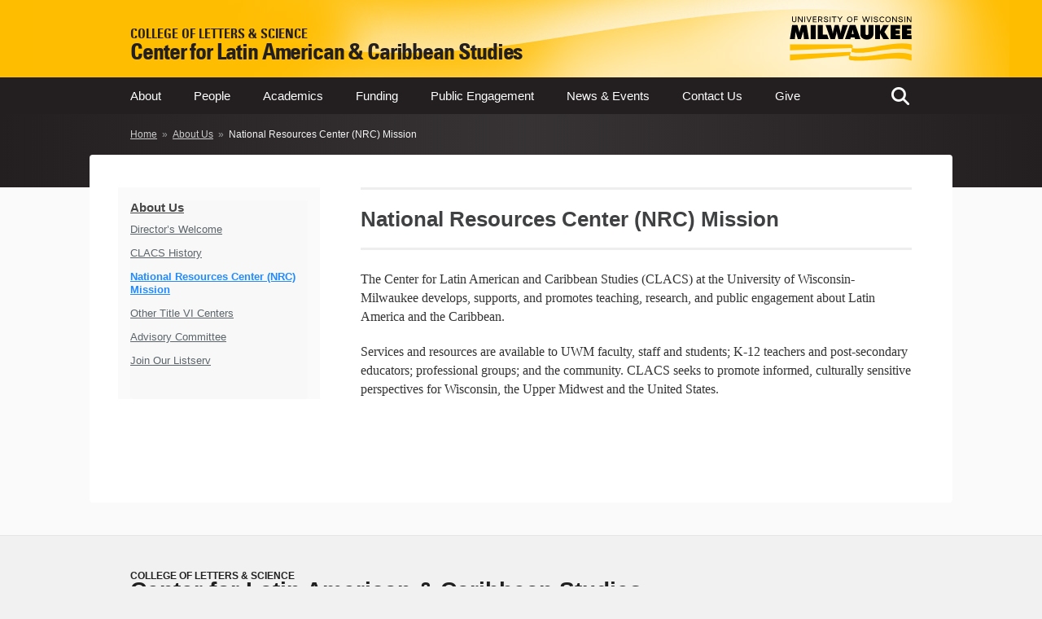

--- FILE ---
content_type: text/html; charset=UTF-8
request_url: https://uwm.edu/clacs/about/nrc-mission/
body_size: 15107
content:

<!DOCTYPE html>
<!--[if IE 7]>
<html class="ie ie7" lang="en-US">
<![endif]-->
<!--[if IE 8]>
<html class="ie ie8" lang="en-US">
<![endif]-->
<!--[if !(IE 7) | !(IE 8)  ]><!-->
<html lang="en-US">
<!--<![endif]-->
<head>
	<!-- Google Tag Manager -->
	<script>(function(w,d,s,l,i){w[l]=w[l]||[];w[l].push({'gtm.start':
	new Date().getTime(),event:'gtm.js'});var f=d.getElementsByTagName(s)[0],
	j=d.createElement(s),dl=l!='dataLayer'?'&l='+l:'';j.async=true;j.src=
	'https://www.googletagmanager.com/gtm.js?id='+i+dl;f.parentNode.insertBefore(j,f);
	})(window,document,'script','dataLayer','GTM-P2JJ6Z');</script>
	<!-- End Google Tag Manager -->
	<meta charset="UTF-8">
	<meta name="viewport" content="width=device-width, initial-scale=1">
	<title>National Resources Center (NRC) Mission - Center for Latin American &amp; Caribbean Studies</title>
	<link rel="profile" href="https://gmpg.org/xfn/11">
	<link rel="pingback" href="https://uwm.edu/clacs/xmlrpc.php">
	<!--[if lt IE 9]>
	<script src="https://uwm.edu/clacs/wp-content/themes/uwmwebid/js/html5.js"></script>
	<![endif]-->
	<meta name='robots' content='index, follow, max-image-preview:large, max-snippet:-1, max-video-preview:-1' />
	<style>img:is([sizes="auto" i], [sizes^="auto," i]) { contain-intrinsic-size: 3000px 1500px }</style>
	
	<!-- This site is optimized with the Yoast SEO Premium plugin v26.7 (Yoast SEO v26.7) - https://yoast.com/wordpress/plugins/seo/ -->
	<link rel="canonical" href="https://uwm.edu/clacs/about/nrc-mission/" />
	<meta property="og:locale" content="en_US" />
	<meta property="og:type" content="article" />
	<meta property="og:title" content="National Resources Center (NRC) Mission" />
	<meta property="og:description" content="The Center for Latin American and Caribbean Studies (CLACS) at the University of Wisconsin-Milwaukee develops, supports, and promotes teaching, research, and public engagement about Latin America and the Caribbean. Services and resources are available to UWM faculty, staff and students;" />
	<meta property="og:url" content="https://uwm.edu/clacs/about/nrc-mission/" />
	<meta property="og:site_name" content="Center for Latin American &amp; Caribbean Studies" />
	<meta property="article:modified_time" content="2017-02-17T19:34:03+00:00" />
	<meta name="twitter:card" content="summary_large_image" />
	<script type="application/ld+json" class="yoast-schema-graph">{"@context":"https://schema.org","@graph":[{"@type":"WebPage","@id":"https://uwm.edu/clacs/about/nrc-mission/","url":"https://uwm.edu/clacs/about/nrc-mission/","name":"National Resources Center (NRC) Mission - Center for Latin American &amp; Caribbean Studies","isPartOf":{"@id":"https://uwm.edu/clacs/#website"},"datePublished":"2016-01-29T17:36:51+00:00","dateModified":"2017-02-17T19:34:03+00:00","breadcrumb":{"@id":"https://uwm.edu/clacs/about/nrc-mission/#breadcrumb"},"inLanguage":"en-US","potentialAction":[{"@type":"ReadAction","target":["https://uwm.edu/clacs/about/nrc-mission/"]}]},{"@type":"BreadcrumbList","@id":"https://uwm.edu/clacs/about/nrc-mission/#breadcrumb","itemListElement":[{"@type":"ListItem","position":1,"name":"Home","item":"https://uwm.edu/clacs/"},{"@type":"ListItem","position":2,"name":"About Us","item":"https://uwm.edu/clacs/about/"},{"@type":"ListItem","position":3,"name":"National Resources Center (NRC) Mission"}]},{"@type":"WebSite","@id":"https://uwm.edu/clacs/#website","url":"https://uwm.edu/clacs/","name":"Center for Latin American &amp; Caribbean Studies","description":"UW-Milwaukee","potentialAction":[{"@type":"SearchAction","target":{"@type":"EntryPoint","urlTemplate":"https://uwm.edu/clacs/?s={search_term_string}"},"query-input":{"@type":"PropertyValueSpecification","valueRequired":true,"valueName":"search_term_string"}}],"inLanguage":"en-US"}]}</script>
	<!-- / Yoast SEO Premium plugin. -->


<link rel='dns-prefetch' href='//unpkg.com' />
<link rel='dns-prefetch' href='//www.google.com' />
<link rel='dns-prefetch' href='//use.fontawesome.com' />
<link rel="alternate" type="application/rss+xml" title="Center for Latin American &amp; Caribbean Studies &raquo; Feed" href="https://uwm.edu/clacs/feed/" />
<link rel="alternate" type="application/rss+xml" title="Center for Latin American &amp; Caribbean Studies &raquo; Comments Feed" href="https://uwm.edu/clacs/comments/feed/" />
<link rel="alternate" type="text/calendar" title="Center for Latin American &amp; Caribbean Studies &raquo; iCal Feed" href="https://uwm.edu/clacs/events/?ical=1" />
<script type="text/javascript">
/* <![CDATA[ */
window._wpemojiSettings = {"baseUrl":"https:\/\/s.w.org\/images\/core\/emoji\/16.0.1\/72x72\/","ext":".png","svgUrl":"https:\/\/s.w.org\/images\/core\/emoji\/16.0.1\/svg\/","svgExt":".svg","source":{"concatemoji":"https:\/\/uwm.edu\/clacs\/wp-includes\/js\/wp-emoji-release.min.js?ver=6.8.3"}};
/*! This file is auto-generated */
!function(s,n){var o,i,e;function c(e){try{var t={supportTests:e,timestamp:(new Date).valueOf()};sessionStorage.setItem(o,JSON.stringify(t))}catch(e){}}function p(e,t,n){e.clearRect(0,0,e.canvas.width,e.canvas.height),e.fillText(t,0,0);var t=new Uint32Array(e.getImageData(0,0,e.canvas.width,e.canvas.height).data),a=(e.clearRect(0,0,e.canvas.width,e.canvas.height),e.fillText(n,0,0),new Uint32Array(e.getImageData(0,0,e.canvas.width,e.canvas.height).data));return t.every(function(e,t){return e===a[t]})}function u(e,t){e.clearRect(0,0,e.canvas.width,e.canvas.height),e.fillText(t,0,0);for(var n=e.getImageData(16,16,1,1),a=0;a<n.data.length;a++)if(0!==n.data[a])return!1;return!0}function f(e,t,n,a){switch(t){case"flag":return n(e,"\ud83c\udff3\ufe0f\u200d\u26a7\ufe0f","\ud83c\udff3\ufe0f\u200b\u26a7\ufe0f")?!1:!n(e,"\ud83c\udde8\ud83c\uddf6","\ud83c\udde8\u200b\ud83c\uddf6")&&!n(e,"\ud83c\udff4\udb40\udc67\udb40\udc62\udb40\udc65\udb40\udc6e\udb40\udc67\udb40\udc7f","\ud83c\udff4\u200b\udb40\udc67\u200b\udb40\udc62\u200b\udb40\udc65\u200b\udb40\udc6e\u200b\udb40\udc67\u200b\udb40\udc7f");case"emoji":return!a(e,"\ud83e\udedf")}return!1}function g(e,t,n,a){var r="undefined"!=typeof WorkerGlobalScope&&self instanceof WorkerGlobalScope?new OffscreenCanvas(300,150):s.createElement("canvas"),o=r.getContext("2d",{willReadFrequently:!0}),i=(o.textBaseline="top",o.font="600 32px Arial",{});return e.forEach(function(e){i[e]=t(o,e,n,a)}),i}function t(e){var t=s.createElement("script");t.src=e,t.defer=!0,s.head.appendChild(t)}"undefined"!=typeof Promise&&(o="wpEmojiSettingsSupports",i=["flag","emoji"],n.supports={everything:!0,everythingExceptFlag:!0},e=new Promise(function(e){s.addEventListener("DOMContentLoaded",e,{once:!0})}),new Promise(function(t){var n=function(){try{var e=JSON.parse(sessionStorage.getItem(o));if("object"==typeof e&&"number"==typeof e.timestamp&&(new Date).valueOf()<e.timestamp+604800&&"object"==typeof e.supportTests)return e.supportTests}catch(e){}return null}();if(!n){if("undefined"!=typeof Worker&&"undefined"!=typeof OffscreenCanvas&&"undefined"!=typeof URL&&URL.createObjectURL&&"undefined"!=typeof Blob)try{var e="postMessage("+g.toString()+"("+[JSON.stringify(i),f.toString(),p.toString(),u.toString()].join(",")+"));",a=new Blob([e],{type:"text/javascript"}),r=new Worker(URL.createObjectURL(a),{name:"wpTestEmojiSupports"});return void(r.onmessage=function(e){c(n=e.data),r.terminate(),t(n)})}catch(e){}c(n=g(i,f,p,u))}t(n)}).then(function(e){for(var t in e)n.supports[t]=e[t],n.supports.everything=n.supports.everything&&n.supports[t],"flag"!==t&&(n.supports.everythingExceptFlag=n.supports.everythingExceptFlag&&n.supports[t]);n.supports.everythingExceptFlag=n.supports.everythingExceptFlag&&!n.supports.flag,n.DOMReady=!1,n.readyCallback=function(){n.DOMReady=!0}}).then(function(){return e}).then(function(){var e;n.supports.everything||(n.readyCallback(),(e=n.source||{}).concatemoji?t(e.concatemoji):e.wpemoji&&e.twemoji&&(t(e.twemoji),t(e.wpemoji)))}))}((window,document),window._wpemojiSettings);
/* ]]> */
</script>
<link rel='stylesheet' id='tribe-events-pro-mini-calendar-block-styles-css' href='https://uwm.edu/clacs/wp-content/plugins/events-calendar-pro/build/css/tribe-events-pro-mini-calendar-block.css?ver=7.7.11' type='text/css' media='all' />
<style id='wp-emoji-styles-inline-css' type='text/css'>

	img.wp-smiley, img.emoji {
		display: inline !important;
		border: none !important;
		box-shadow: none !important;
		height: 1em !important;
		width: 1em !important;
		margin: 0 0.07em !important;
		vertical-align: -0.1em !important;
		background: none !important;
		padding: 0 !important;
	}
</style>
<link rel='stylesheet' id='wp-block-library-css' href='https://uwm.edu/clacs/wp-includes/css/dist/block-library/style.min.css?ver=6.8.3' type='text/css' media='all' />
<style id='classic-theme-styles-inline-css' type='text/css'>
/*! This file is auto-generated */
.wp-block-button__link{color:#fff;background-color:#32373c;border-radius:9999px;box-shadow:none;text-decoration:none;padding:calc(.667em + 2px) calc(1.333em + 2px);font-size:1.125em}.wp-block-file__button{background:#32373c;color:#fff;text-decoration:none}
</style>
<link rel='stylesheet' id='bu-navigation-block-frontend-style-css' href='https://uwm.edu/clacs/wp-content/plugins/bu-navigation/src/block-frontend.css?ver=1.3.4' type='text/css' media='all' />
<style id='global-styles-inline-css' type='text/css'>
:root{--wp--preset--aspect-ratio--square: 1;--wp--preset--aspect-ratio--4-3: 4/3;--wp--preset--aspect-ratio--3-4: 3/4;--wp--preset--aspect-ratio--3-2: 3/2;--wp--preset--aspect-ratio--2-3: 2/3;--wp--preset--aspect-ratio--16-9: 16/9;--wp--preset--aspect-ratio--9-16: 9/16;--wp--preset--color--black: #000000;--wp--preset--color--cyan-bluish-gray: #abb8c3;--wp--preset--color--white: #ffffff;--wp--preset--color--pale-pink: #f78da7;--wp--preset--color--vivid-red: #cf2e2e;--wp--preset--color--luminous-vivid-orange: #ff6900;--wp--preset--color--luminous-vivid-amber: #fcb900;--wp--preset--color--light-green-cyan: #7bdcb5;--wp--preset--color--vivid-green-cyan: #00d084;--wp--preset--color--pale-cyan-blue: #8ed1fc;--wp--preset--color--vivid-cyan-blue: #0693e3;--wp--preset--color--vivid-purple: #9b51e0;--wp--preset--gradient--vivid-cyan-blue-to-vivid-purple: linear-gradient(135deg,rgba(6,147,227,1) 0%,rgb(155,81,224) 100%);--wp--preset--gradient--light-green-cyan-to-vivid-green-cyan: linear-gradient(135deg,rgb(122,220,180) 0%,rgb(0,208,130) 100%);--wp--preset--gradient--luminous-vivid-amber-to-luminous-vivid-orange: linear-gradient(135deg,rgba(252,185,0,1) 0%,rgba(255,105,0,1) 100%);--wp--preset--gradient--luminous-vivid-orange-to-vivid-red: linear-gradient(135deg,rgba(255,105,0,1) 0%,rgb(207,46,46) 100%);--wp--preset--gradient--very-light-gray-to-cyan-bluish-gray: linear-gradient(135deg,rgb(238,238,238) 0%,rgb(169,184,195) 100%);--wp--preset--gradient--cool-to-warm-spectrum: linear-gradient(135deg,rgb(74,234,220) 0%,rgb(151,120,209) 20%,rgb(207,42,186) 40%,rgb(238,44,130) 60%,rgb(251,105,98) 80%,rgb(254,248,76) 100%);--wp--preset--gradient--blush-light-purple: linear-gradient(135deg,rgb(255,206,236) 0%,rgb(152,150,240) 100%);--wp--preset--gradient--blush-bordeaux: linear-gradient(135deg,rgb(254,205,165) 0%,rgb(254,45,45) 50%,rgb(107,0,62) 100%);--wp--preset--gradient--luminous-dusk: linear-gradient(135deg,rgb(255,203,112) 0%,rgb(199,81,192) 50%,rgb(65,88,208) 100%);--wp--preset--gradient--pale-ocean: linear-gradient(135deg,rgb(255,245,203) 0%,rgb(182,227,212) 50%,rgb(51,167,181) 100%);--wp--preset--gradient--electric-grass: linear-gradient(135deg,rgb(202,248,128) 0%,rgb(113,206,126) 100%);--wp--preset--gradient--midnight: linear-gradient(135deg,rgb(2,3,129) 0%,rgb(40,116,252) 100%);--wp--preset--font-size--small: 13px;--wp--preset--font-size--medium: 20px;--wp--preset--font-size--large: 36px;--wp--preset--font-size--x-large: 42px;--wp--preset--spacing--20: 0.44rem;--wp--preset--spacing--30: 0.67rem;--wp--preset--spacing--40: 1rem;--wp--preset--spacing--50: 1.5rem;--wp--preset--spacing--60: 2.25rem;--wp--preset--spacing--70: 3.38rem;--wp--preset--spacing--80: 5.06rem;--wp--preset--shadow--natural: 6px 6px 9px rgba(0, 0, 0, 0.2);--wp--preset--shadow--deep: 12px 12px 50px rgba(0, 0, 0, 0.4);--wp--preset--shadow--sharp: 6px 6px 0px rgba(0, 0, 0, 0.2);--wp--preset--shadow--outlined: 6px 6px 0px -3px rgba(255, 255, 255, 1), 6px 6px rgba(0, 0, 0, 1);--wp--preset--shadow--crisp: 6px 6px 0px rgba(0, 0, 0, 1);}:where(.is-layout-flex){gap: 0.5em;}:where(.is-layout-grid){gap: 0.5em;}body .is-layout-flex{display: flex;}.is-layout-flex{flex-wrap: wrap;align-items: center;}.is-layout-flex > :is(*, div){margin: 0;}body .is-layout-grid{display: grid;}.is-layout-grid > :is(*, div){margin: 0;}:where(.wp-block-columns.is-layout-flex){gap: 2em;}:where(.wp-block-columns.is-layout-grid){gap: 2em;}:where(.wp-block-post-template.is-layout-flex){gap: 1.25em;}:where(.wp-block-post-template.is-layout-grid){gap: 1.25em;}.has-black-color{color: var(--wp--preset--color--black) !important;}.has-cyan-bluish-gray-color{color: var(--wp--preset--color--cyan-bluish-gray) !important;}.has-white-color{color: var(--wp--preset--color--white) !important;}.has-pale-pink-color{color: var(--wp--preset--color--pale-pink) !important;}.has-vivid-red-color{color: var(--wp--preset--color--vivid-red) !important;}.has-luminous-vivid-orange-color{color: var(--wp--preset--color--luminous-vivid-orange) !important;}.has-luminous-vivid-amber-color{color: var(--wp--preset--color--luminous-vivid-amber) !important;}.has-light-green-cyan-color{color: var(--wp--preset--color--light-green-cyan) !important;}.has-vivid-green-cyan-color{color: var(--wp--preset--color--vivid-green-cyan) !important;}.has-pale-cyan-blue-color{color: var(--wp--preset--color--pale-cyan-blue) !important;}.has-vivid-cyan-blue-color{color: var(--wp--preset--color--vivid-cyan-blue) !important;}.has-vivid-purple-color{color: var(--wp--preset--color--vivid-purple) !important;}.has-black-background-color{background-color: var(--wp--preset--color--black) !important;}.has-cyan-bluish-gray-background-color{background-color: var(--wp--preset--color--cyan-bluish-gray) !important;}.has-white-background-color{background-color: var(--wp--preset--color--white) !important;}.has-pale-pink-background-color{background-color: var(--wp--preset--color--pale-pink) !important;}.has-vivid-red-background-color{background-color: var(--wp--preset--color--vivid-red) !important;}.has-luminous-vivid-orange-background-color{background-color: var(--wp--preset--color--luminous-vivid-orange) !important;}.has-luminous-vivid-amber-background-color{background-color: var(--wp--preset--color--luminous-vivid-amber) !important;}.has-light-green-cyan-background-color{background-color: var(--wp--preset--color--light-green-cyan) !important;}.has-vivid-green-cyan-background-color{background-color: var(--wp--preset--color--vivid-green-cyan) !important;}.has-pale-cyan-blue-background-color{background-color: var(--wp--preset--color--pale-cyan-blue) !important;}.has-vivid-cyan-blue-background-color{background-color: var(--wp--preset--color--vivid-cyan-blue) !important;}.has-vivid-purple-background-color{background-color: var(--wp--preset--color--vivid-purple) !important;}.has-black-border-color{border-color: var(--wp--preset--color--black) !important;}.has-cyan-bluish-gray-border-color{border-color: var(--wp--preset--color--cyan-bluish-gray) !important;}.has-white-border-color{border-color: var(--wp--preset--color--white) !important;}.has-pale-pink-border-color{border-color: var(--wp--preset--color--pale-pink) !important;}.has-vivid-red-border-color{border-color: var(--wp--preset--color--vivid-red) !important;}.has-luminous-vivid-orange-border-color{border-color: var(--wp--preset--color--luminous-vivid-orange) !important;}.has-luminous-vivid-amber-border-color{border-color: var(--wp--preset--color--luminous-vivid-amber) !important;}.has-light-green-cyan-border-color{border-color: var(--wp--preset--color--light-green-cyan) !important;}.has-vivid-green-cyan-border-color{border-color: var(--wp--preset--color--vivid-green-cyan) !important;}.has-pale-cyan-blue-border-color{border-color: var(--wp--preset--color--pale-cyan-blue) !important;}.has-vivid-cyan-blue-border-color{border-color: var(--wp--preset--color--vivid-cyan-blue) !important;}.has-vivid-purple-border-color{border-color: var(--wp--preset--color--vivid-purple) !important;}.has-vivid-cyan-blue-to-vivid-purple-gradient-background{background: var(--wp--preset--gradient--vivid-cyan-blue-to-vivid-purple) !important;}.has-light-green-cyan-to-vivid-green-cyan-gradient-background{background: var(--wp--preset--gradient--light-green-cyan-to-vivid-green-cyan) !important;}.has-luminous-vivid-amber-to-luminous-vivid-orange-gradient-background{background: var(--wp--preset--gradient--luminous-vivid-amber-to-luminous-vivid-orange) !important;}.has-luminous-vivid-orange-to-vivid-red-gradient-background{background: var(--wp--preset--gradient--luminous-vivid-orange-to-vivid-red) !important;}.has-very-light-gray-to-cyan-bluish-gray-gradient-background{background: var(--wp--preset--gradient--very-light-gray-to-cyan-bluish-gray) !important;}.has-cool-to-warm-spectrum-gradient-background{background: var(--wp--preset--gradient--cool-to-warm-spectrum) !important;}.has-blush-light-purple-gradient-background{background: var(--wp--preset--gradient--blush-light-purple) !important;}.has-blush-bordeaux-gradient-background{background: var(--wp--preset--gradient--blush-bordeaux) !important;}.has-luminous-dusk-gradient-background{background: var(--wp--preset--gradient--luminous-dusk) !important;}.has-pale-ocean-gradient-background{background: var(--wp--preset--gradient--pale-ocean) !important;}.has-electric-grass-gradient-background{background: var(--wp--preset--gradient--electric-grass) !important;}.has-midnight-gradient-background{background: var(--wp--preset--gradient--midnight) !important;}.has-small-font-size{font-size: var(--wp--preset--font-size--small) !important;}.has-medium-font-size{font-size: var(--wp--preset--font-size--medium) !important;}.has-large-font-size{font-size: var(--wp--preset--font-size--large) !important;}.has-x-large-font-size{font-size: var(--wp--preset--font-size--x-large) !important;}
:where(.wp-block-post-template.is-layout-flex){gap: 1.25em;}:where(.wp-block-post-template.is-layout-grid){gap: 1.25em;}
:where(.wp-block-columns.is-layout-flex){gap: 2em;}:where(.wp-block-columns.is-layout-grid){gap: 2em;}
:root :where(.wp-block-pullquote){font-size: 1.5em;line-height: 1.6;}
</style>
<link rel='stylesheet' id='cpsh-shortcodes-css' href='https://uwm.edu/clacs/wp-content/plugins/column-shortcodes//assets/css/shortcodes.css?ver=1.0.1' type='text/css' media='all' />
<link rel='stylesheet' id='font-awesome-css' href='https://use.fontawesome.com/releases/v6.5.1/css/all.css' type='text/css' media='all' />
<link rel='stylesheet' id='genericons-css' href='https://uwm.edu/clacs/wp-content/themes/uwmwebid/css/genericons.css?ver=3.3' type='text/css' media='all' />
<link rel='stylesheet' id='twentythirteen-style-css' href='https://uwm.edu/clacs/wp-content/themes/uwmwebid-lswebid/style.css?ver=2018-09-18' type='text/css' media='all' />
<!--[if lt IE 9]>
<link rel='stylesheet' id='twentythirteen-ie-css' href='https://uwm.edu/clacs/wp-content/themes/uwmwebid/css/ie.css?ver=2013-07-18' type='text/css' media='all' />
<![endif]-->
<link rel='stylesheet' id='upw_theme_standard-css' href='https://uwm.edu/clacs/wp-content/plugins/ultimate-posts-widget/css/upw-theme-standard.min.css?ver=6.8.3' type='text/css' media='all' />
<link rel='stylesheet' id='tablepress-default-css' href='https://uwm.edu/clacs/wp-content/uploads/sites/329/tablepress-combined.min.css?ver=46' type='text/css' media='all' />
<script type="text/javascript" src="https://uwm.edu/clacs/wp-content/themes/uwmwebid/js/modernizr-2.6.2-min.js?ver=2.6.2" id="modernizr-js"></script>
<script type="text/javascript" src="https://uwm.edu/clacs/wp-includes/js/jquery/jquery.min.js?ver=3.7.1" id="jquery-core-js"></script>
<script type="text/javascript" src="https://uwm.edu/clacs/wp-includes/js/jquery/jquery-migrate.min.js?ver=3.4.1" id="jquery-migrate-js"></script>
<link rel="https://api.w.org/" href="https://uwm.edu/clacs/wp-json/" /><link rel="alternate" title="JSON" type="application/json" href="https://uwm.edu/clacs/wp-json/wp/v2/pages/91" /><link rel="EditURI" type="application/rsd+xml" title="RSD" href="https://uwm.edu/clacs/xmlrpc.php?rsd" />
<meta name="generator" content="WordPress 6.8.3" />
<link rel='shortlink' href='https://uwm.edu/clacs/?p=91' />
<link rel="alternate" title="oEmbed (JSON)" type="application/json+oembed" href="https://uwm.edu/clacs/wp-json/oembed/1.0/embed?url=https%3A%2F%2Fuwm.edu%2Fclacs%2Fabout%2Fnrc-mission%2F" />
<link rel="alternate" title="oEmbed (XML)" type="text/xml+oembed" href="https://uwm.edu/clacs/wp-json/oembed/1.0/embed?url=https%3A%2F%2Fuwm.edu%2Fclacs%2Fabout%2Fnrc-mission%2F&#038;format=xml" />
<meta name="tec-api-version" content="v1"><meta name="tec-api-origin" content="https://uwm.edu/clacs"><link rel="alternate" href="https://uwm.edu/clacs/wp-json/tribe/events/v1/" /><!--[if lt IE 9]><script src=" https://uwm.edu/clacs/wp-content/themes/uwmwebid-lswebid/js/vendor/respond.min.js"></script><![endif]--><style id="sccss">/* ------ 2025 Latin American Film Series ------ */ 

/* ------ posts ------ */ 
div.lafs-film {
		display:flex;
		flex-direction:row;
		margin-bottom:1.5em;
}
div.lafs-excerpt {
		width:75%;
}
div.lafs-image {
		width:25%;;
		height:100px;
}
div.sujo {
		background: center /cover  no-repeat url("https://uwm.edu/clacs/wp-content/uploads/sites/329/2025/03/Sujo-new-copy.webp");

}
div.dog-thief {
		background: center / cover no-repeat url("https://uwm.edu/clacs/wp-content/uploads/sites/329/2025/02/Dog-Thief-copy.webp");
}

div.suprema {
		background: center / cover no-repeat url("https://uwm.edu/clacs/wp-content/uploads/sites/329/2025/02/La-Suprema_Still-01-copy.webp");
}

div.queens {
		background: center / cover no-repeat url("https://uwm.edu/clacs/wp-content/uploads/sites/329/2025/03/Queens-new-copy.webp");
}

div.ghosts {
		background: center / cover no-repeat url("https://uwm.edu/clacs/wp-content/uploads/sites/329/2025/02/Yurei_Still-02-copy.webp");
}

div.day {
		background: center / cover no-repeat url("https://uwm.edu/clacs/wp-content/uploads/sites/329/2025/03/Day-I-met-you-new-copy.webp");
}

div.toll {
		background: center / cover no-repeat url("https://uwm.edu/clacs/wp-content/uploads/sites/329/2025/02/Toll-pedagio-copy.webp");
}

div.mariettes {
		background: center / cover no-repeat url("https://uwm.edu/clacs/wp-content/uploads/sites/329/2025/02/Two-Mariettes-1-copy.webp");
}

div.ramona {
		background: center / cover no-repeat url("https://uwm.edu/clacs/wp-content/uploads/sites/329/2025/02/Ramona-copy.webp");
}

/* ------ sidebar ------ */ 


aside#custom_post_widget-11 p{
		font-family:sans-serif!important;
		font-size:.9em;
}
aside#custom_post_widget-11 h3{
		font-family:sans-serif!important;
		font-size:1.1em;
		font-weight:bold;
		padding:0 0 .3em 0;
		color:black;
		border-bottom:1px solid black;
}




/* ------ Site title ------ */ 
.logotype-bottom {
		font-size:28px;
}
@media screen and (max-width: 575px) {
	.logotype-bottom {
		font-size:20px;
}
}
/* ------ Visiting Faculty page ------ */ 
.people-container {
		display:flex;
		flex-direction:row;
		flex-wrap:wrap;
}
.person-container {
		display:flex;
		flex-direction:row;
		width:100%;
}
.person-container h4 {
		margin:0;
		padding:0;
}
.person-container p {
		margin:0 0 .75em 0;
}
.person-photo  {
		width:25%;
		margin:0 1em 0 0;
}
.person-photo img {
		width:100%;
		margin:0;
		padding:0;
}
.person-profile {
		width:75%;
}
.person-profile p:first-of-type {
		font-size:.85em;
}


/* 43rd Film Series */
div.lafs-table {
	overflow:scroll;
}



/* Virtual Front Office */
.virtualOfficeContact {
	width:25%!important;
}
.virtualOfficeContact p:empty {
		display:none;
}
.virtualOfficeContact img {
		margin-bottom:.75em!important;
}

.vfo a.button.btn-gold {
	border:1px #ffffff solid!important;
}

@media screen and  (max-width: 991px) {  
    .virtualOffice { 
      width:100%; 
    } 

.virtualOfficeContact { 
   width:31%!important; 
    } 
} 

@media screen and (max-width: 575px) { 
.virtualOfficeContact { 
    width:100%!important;
    } 
} 

/* END Virtual Front Office */

/* Latin American Film Series Header */
.page-id-7268 h1 {
	text-align:center;
	font-weight:700;
}
.page-id-7268 p {
	text-align:center;
	font-size:1em;
	line-height:1.25em;
}
/* END Latin American Film Series Header */

/* Class update */ 

a.classUpdates { 
        padding: .75em 2em; 
        border: 1px #0173c7 solid; 
        display:inline-block; 
        border-radius: 4px; 
        margin: .5em 0; 
        background-color: #0173c7; 
        color:#ffffff!important; 
        text-transform:uppercase; 
} 

a.classUpdates:link { 
		font-weight:700!important;
		text-decoration:none;
		color:#ffffff;
} 

a.classUpdates:hover { 
        color:  #0173c7!important; 
        background-color: #ffffff; 
        border-bottom: 1px  #0173c7 solid; 
		text-decoration:none;
} 

 
/* END class update */ 



/* ---------------------------------------------------------- Branding ----------------------------------------------------------*/
.site-branding h2 {font-size: 27px; font-weight: normal; line-height: 1;}

/*---------------------------------------------------------- Hero ---------------------------------------------------------- */
.ls-hero{ background:#fff url('/clacs/wp-content/uploads/sites/329/2017/01/hero-6.jpg') 50% top no-repeat; background-size:cover; min-height:360px; text-align:center; padding-bottom:0.5em; }
.ls-hero h1{ color:#000; margin:.5em 0 0.5em 0; padding-bottom:0.5em; border-bottom: 1px solid #ebca6b;}
.ls-hero p{ color:#d8dee3; font-size:0.8em; margin-bottom:2em; text-shadow: 0 1px 0 rgba(0,0,0,0.8); }
.ls-hero a.button{ padding-top:0.65em; padding-bottom:0.65em; font-size:0.75em; margin-bottom:2em; }
.ls-hero .container{ padding-top:30px; }
.ls-hero h2{ color:#fff; margin-top:2em; margin-bottom:0.25em; font-weight:normal; font-size:2.25em; text-shadow:0 1.25px 4px #000;}
.ls-hero h4{ color:#fff; margin-top:0.5em; margin-bottom:2em; font-weight:bold; font-size:1.2em; text-shadow:0 1px 4px #000;}
.ls-hero hr{ margin:0; background:0 none; border:solid #4f555d; border-width: 1px 0 0 0; height:0; }
.ls-hero p.hero-small{ font-size:0.875em; margin-bottom:0; margin-top:0.75em; }
.ls-hero ul{ margin-top:1em; padding-left:30px; }
.ls-hero ul li{ list-style:none; font-size:0.875em; text-align:left; line-height:1.125em; margin-bottom:0.5em; }
.ls-hero ul li a{ color:#ffbd00; text-shadow:0 1px 1px #333; }

.cn-slider{ border:0px solid #ffffff; background-color:#fff; box-shadow:0 0 10px #464646; transform: translate(0); margin:10 auto; margin-left:10px;}

p {font-size: 1.5rem; line-height: 2.5rem; font-family:'Times Roman', Georgia, serif !important; }

.clear {clear:both;} 

.cap-small-marg-t{ margin-top: -20px !important; }

.center { text-align:center; }
.small-font {  }

.hr-botspace { padding-bottom:10px; }

.courses-list dl{font-family:'Helvetica Neue', Helvetica, Arial, 'Lucida Grande', sans-serif !important; font-size:0.95em;}
.courses-list dd{font-size:0.85em;}

#awards-box {background-color:#F7F8F9;font-size:0.8em;padding:18px 25px 30px 25px; border:1px solid #D7D7D7;border-radius:3px;-moz-border-radius:3px}
#awards-box p {font-family:'Helvetica Neue', Helvetica, Arial, 'Lucida Grande', sans-serif !important;line-height:1.6em !important;}
#ls-link-block {background-color:#f1f1f1; border:1px solid #EAE7E7; padding:20px 0 5px 25px;}
.reducefont {font-size:80%;}
#centertext {text-align:center; font-family:'Times Roman' !important; font-size: 1.4em; color:#999999;}

/*---------------------------------------------------------- Ultimate Posts ----------------------------------------------------------*/
.widget_ultimate_posts p.post-excerpt{font-family:'Helvetica Neue', Helvetica, Arial, 'Lucida Grande', sans-serif; margin-bottom:0.3em; padding-top:0.1em;}

.tribe-venue{font-size:12px;}

.post-excerpt{margin:0 !important;} /* remove space underneath excerpt */

.attachment-post-thumbnail{float:right; margin:4px 0 20px 35px !important;}

h1.entry-title{font-size:26px;}

.entry-summary p{margin-top:5px;}

.no-margin-top{margin-top:0 !important;}

.left-content-img{margin:4px 0 18px 0 !important;}

.ls-content-body dl {margin: 1.3em 0 1.3em 0; }
.ls-content-body dt {margin: 1.3em 0 .35em 0; }
.ls-content-body dd {margin: 0 0 .35em 1em; }
.ls-content-body dd.space {padding: 0 0 1em 0; }
.ls-content-body ul li { background-image: none; padding: 0em;}

ol.toc li { list-style-type: upper-roman; margin: 1px 0px 1px 20px; }
ol.toc li ol { list-style-type: upper-alpha; margin: 0px 0px 0px 25px; }
ol.toc li ol li { list-style-type: upper-alpha; margin: 1px 0px 1px 0px; }
ol.toc li ol li ol { list-style-type: decimal; margin: 0px 0px 0px 25px; }
ol.toc li ol li ol li { list-style-type: decimal; margin: 1px 0px 1px 0px; }
ol.toc li ol li ol li ol { list-style-type: lower-alpha; margin: 0px 0px 0px 25px; }
ol.toc li ol li ol li ol li { list-style-type: lower-alpha; margin: 1px 0px 1px 20px; }
ol.toc li ul li { list-style-type: disc; margin: 1px 0px 1px 20px; }
ol.toc li ol li ul li { list-style-type: disc; margin: 1px 0px 1px 20px; }
li.space { padding-bottom: 14px; }

iframe.top {margin-top: 35px; float:right;}

.read-more-news {color:#474d52 !important;text-decoration:none;font-size:0.75em;font-weight:bold;top:-20px;position:relative;}

.no-margin-top{margin-top:0 !important;}
.left-content-img{margin:4px 0 18px 0 !important;}

h4.tight{margin-top:-1px; margin-bottom:-1px;}
h3 {font-size: 26px;}
h2.tight{margin-top:-1px; margin-bottom:20px;}
h3.widget-title {font-weight: 400; color:#336699; font-size: 24px; }

/*---------------------------------------------------------- Events ----------------------------------------------------------*/
.tribe-events-adv-list-widget .vevent{padding:0 .35em;}
.tribe-events-adv-list-widget .tribe-events-widget-link{display:none;}
.tribe-events-adv-list-widget{padding-bottom:1em;}
.ls-preview .widget-area{border-top:none;}

.ls-img-l { text-align: left; }
.red {color:#F20E0E;}

.inline-label label + div{float:right;}
.inline-label {width:50%}

.spotlight-text {margin-left: 1.6em; margin-right: 1.6em; margin-top:1.0em; }

.top-space { padding-top:15px; padding-bottom: 10px;}

/* mouseover images - Then and Now section */
/* 1. cali */
.swap1 {display:block;width:280px;height:180px;background-image:url(/clacs/wp-content/uploads/sites/329/2017/10/FCali-swap1-2.jpg)}
.swap1:hover {background-image:url(/clacs/wp-content/uploads/sites/329/2017/10/FCali-swap1-1.jpg);}

/* 2. cali */
.swap2 {display:block;width:280px;height:180px;background-image:url(/clacs/wp-content/uploads/sites/329/2017/10/Cojtí-swap2-2.jpg)}
.swap2:hover {background-image:url(/clacs/wp-content/uploads/sites/329/2017/10/Cojti-swap2-1.jpg);}

/* 3. cali */
.swap3 {display:block;width:280px;height:180px;background-image:url(/clacs/wp-content/uploads/sites/329/2017/10/Gonzalez-swap3-2.jpg)}
.swap3:hover {background-image:url(/clacs/wp-content/uploads/sites/329/2017/10/Gonzalez-swap3-1.jpg);}

/* 4. ixmata */
.swap4 {display:block;width:280px;height:180px;background-image:url(/clacs/wp-content/uploads/sites/329/2017/10/Ixmata-swap4-2.jpg)}
.swap4:hover {background-image:url(/clacs/wp-content/uploads/sites/329/2017/10/Ixmata-swap4-1.jpg);}

/* 5. malchic */
.swap5 {display:block;width:280px;height:180px;background-image:url(/clacs/wp-content/uploads/sites/329/2017/10/Malchic-swap5-2.jpg)}
.swap5:hover {background-image:url(/clacs/wp-content/uploads/sites/329/2017/10/Malchic-swap5-1.jpg);}

/* 6. pweret */
.swap6 {display:block;width:280px;height:180px;background-image:url(/clacs/wp-content/uploads/sites/329/2017/10/MPerez-swap6-2.jpg)}
.swap6:hover {background-image:url(/clacs/wp-content/uploads/sites/329/2017/10/MPerez-swap6-1.jpg);}

/* 7. drodriguez */
.swap7 {display:block;width:280px;height:180px;background-image:url(/clacs/wp-content/uploads/sites/329/2017/10/DRodriguez-swap7-2.jpg)}
.swap7:hover {background-image:url(/clacs/wp-content/uploads/sites/329/2017/10/DRodriguez-swap7-1.jpg);}

/* 8. mrodriguez */
.swap8 {display:block;width:280px;height:180px;background-image:url(/clacs/wp-content/uploads/sites/329/2017/10/MRodriguez-swap8-2.jpg)}
.swap8:hover {background-image:url(/clacs/wp-content/uploads/sites/329/2017/10/MRodriguez-swap8-1.jpg);}

/* 9. serech */
.swap9 {display:block;width:280px;height:180px;background-image:url(/clacs/wp-content/uploads/sites/329/2017/10/Serech-swap9-2.jpg)}
.swap9:hover {background-image:url(/clacs/wp-content/uploads/sites/329/2017/10/Serech-swap9-1.jpg);}

/* 10. Arnulfo Simón */
.swap10 {display:block;width:280px;height:180px;background-image:url(/clacs/wp-content/uploads/sites/329/2017/10/ASimón-swap10-2jpg.jpg)}
.swap10:hover {background-image:url(/clacs/wp-content/uploads/sites/329/2017/10/ASimón-swap10-1.jpg);}

/* 11. Erik Simón */
.swap11 {display:block;width:280px;height:180px;background-image:url(/clacs/wp-content/uploads/sites/329/2017/10/ESimón-swap11-2.jpg)}
.swap11:hover {background-image:url(/clacs/wp-content/uploads/sites/329/2017/10/ESimon-swap11-1.jpg);}

/* 12. JSimón */
.swap12 {display:block;width:280px;height:180px;background-image:url(/clacs/wp-content/uploads/sites/329/2017/10/JSimon-swap12-2.jpg)}
.swap12:hover {background-image:url(/clacs/wp-content/uploads/sites/329/2017/10/JSimon-swap12-1.jpg);}

/* 13. Marta Simon */
.swap13 {display:block;width:280px;height:180px;background-image:url(/clacs/wp-content/uploads/sites/329/2017/10/MSimón-swap13-2.jpg)}
.swap13:hover {background-image:url(/clacs/wp-content/uploads/sites/329/2017/10/MSimón-swap13-1.jpg);}

img.voices {border:1px solid #021a40; }

.el-futuro {font-size:23px; font-family: Georgia, serif, Times, Times New Roman; color: #666; margin-bottom: 40px;}

h6.el-futuro-h6 { margin-top: 0px; padding-top: 0px; line-height: 18px; color:#777; margin-bottom: 20px;}

img.elf { margin-bottom: 7px; }

/*----------------------------- Make front page News and Events wider -----------------------------*/
.ls-preview > .row > .col-sm-5.col-sm-offset-1 {
    margin-left: 0 !important;
    width: 50% !important;
}
.caption-wrap > .caption > h2 {
    text-shadow: 2px 2px 2px black;
}

/*---------------------------------- Mobile Responsiveness ----------------------------------*/
@media(max-width:560px){
  /* Changes size of header text to fit correctly with smartphone sized displays */
  span.logotype-bottom { font-size: 18px; }
}
@media(min-width: 768px){
  .ls-hero .col-sm-11 { width: 100%; }
  .ls-hero .col-sm-offset-1 { margin-left: 0; }
}</style></head>

<body class="wp-singular page-template page-template-page-templates page-template-ls-2col-sidebar-left page-template-page-templatesls-2col-sidebar-left-php page page-id-91 page-child parent-pageid-56 wp-theme-uwmwebid wp-child-theme-uwmwebid-lswebid tribe-no-js metaslider-plugin  ls-about sidebar-primary">
<!-- Google Tag Manager (noscript) -->
<noscript><iframe src="https://www.googletagmanager.com/ns.html?id=GTM-P2JJ6Z"
height="0" width="0" style="display:none;visibility:hidden"></iframe></noscript>
<!-- End Google Tag Manager (noscript) -->
	<div id="page" class="hfeed site"><!-- Start bulletin banner --><!-- Stop bulletin banner -->
		
		<header id="masthead" class="site-header" role="banner">
			<div class="header-background"></div>
			<div id="site-branding" class="site-branding">
				<h1><a href="https://uwm.edu" title="University of Wisconsin-Milwaukee"><span class="hide">University of Wisconsin-Milwaukee</span></a></h1>
				<h2><a href="https://uwm.edu/clacs/" title="Center for Latin American &amp; Caribbean Studies" rel="home"><span class="logotype-top">College of Letters & Science</span><span class="logotype-bottom">Center for Latin American & Caribbean Studies</span></a></h2>
				<p><em><a href="https://uwm.edu"><span class="hide">Powerful Ideas. Proven Results.</span></a></em></p>
			</div>
			<div id="navbar" class="navbar">
				<nav id="site-navigation" class="navigation main-navigation" role="navigation">
					
					<div class="search-toggle"><a href="https://uwm.edu/search" title="Search"><i class="fa fa-search"></i></a></div>
					<div class="search-form-wrapper"><form role="search" method="get" id="nav-search" class="search-form" action="https://uwm.edu/search" autocomplete="off" ref="form">
	<label>
		<span class="screen-reader-text">Search for:</span>
		<input id="search-input" type="search" tabindex="1" class="search-field" placeholder="Search …" name="q" title="Search for:">
		<button type="submit">Go</button>
	</label>

	
	<ul class="search-collection">
		<li>
			<input type="radio" name="c" id="search-site" tabindex="2" checked value="clacs">
			<label for="search-site">This site</label></li>
		<li>
			<input type="radio" name="c" id="search-all" tabindex="3" value="">
			<label for="search-all">All UWM</label>
		</li>
	</ul>
	
	<!-- <div id="nav-suggestions"></div> -->
</form></div>
					
					<h3 class="menu-toggle">Site Menu</h3>
					<a class="screen-reader-text skip-link" href="#content" title="Skip to content">Skip to content</a>
					
										<div class="menu-main-navigation-menu-container"><ul id="menu-main-navigation-menu" class="nav-menu"><li id="nav-menu-item-58" class="main-menu-item  menu-item-even menu-item-depth-0 menu-item menu-item-type-post_type menu-item-object-page current-page-ancestor current-menu-ancestor current-menu-parent current-page-parent current_page_parent current_page_ancestor menu-item-has-children menu-parent-item"><div class="menu-toggle-child"><i></i></div><a href="https://uwm.edu/clacs/about/" class="menu-link main-menu-link">About</a>
<ul class="sub-menu menu-odd  menu-depth-1">
	<li id="nav-menu-item-107" class="sub-menu-item  menu-item-odd menu-item-depth-1 menu-item menu-item-type-post_type menu-item-object-page"><div class="menu-toggle-child"><i></i></div><a href="https://uwm.edu/clacs/about/directors-welcome/" class="menu-link sub-menu-link">Director’s Welcome</a></li>
	<li id="nav-menu-item-106" class="sub-menu-item  menu-item-odd menu-item-depth-1 menu-item menu-item-type-post_type menu-item-object-page"><div class="menu-toggle-child"><i></i></div><a href="https://uwm.edu/clacs/about/clacs-history/" class="menu-link sub-menu-link">CLACS History</a></li>
	<li id="nav-menu-item-105" class="sub-menu-item  menu-item-odd menu-item-depth-1 menu-item menu-item-type-post_type menu-item-object-page current-menu-item page_item page-item-91 current_page_item"><div class="menu-toggle-child"><i></i></div><a href="https://uwm.edu/clacs/about/nrc-mission/" class="menu-link sub-menu-link">National Resources Center (NRC) Mission</a></li>
	<li id="nav-menu-item-108" class="sub-menu-item  menu-item-odd menu-item-depth-1 menu-item menu-item-type-post_type menu-item-object-page"><div class="menu-toggle-child"><i></i></div><a href="https://uwm.edu/clacs/about/other-title-vi-centers/" class="menu-link sub-menu-link">Other Title VI Centers</a></li>
	<li id="nav-menu-item-104" class="sub-menu-item  menu-item-odd menu-item-depth-1 menu-item menu-item-type-post_type menu-item-object-page"><div class="menu-toggle-child"><i></i></div><a href="https://uwm.edu/clacs/about/advisory-committee/" class="menu-link sub-menu-link">Advisory Committee</a></li>
	<li id="nav-menu-item-102" class="sub-menu-item  menu-item-odd menu-item-depth-1 menu-item menu-item-type-post_type menu-item-object-page"><div class="menu-toggle-child"><i></i></div><a href="https://uwm.edu/clacs/about/join-our-listserv/" class="menu-link sub-menu-link">Join Our Listserv</a></li>
</ul>
</li>
<li id="nav-menu-item-8" class="main-menu-item  menu-item-even menu-item-depth-0 menu-item menu-item-type-post_type menu-item-object-page menu-item-has-children menu-parent-item"><div class="menu-toggle-child"><i></i></div><a href="https://uwm.edu/clacs/our-people/" class="menu-link main-menu-link">People</a>
<ul class="sub-menu menu-odd  menu-depth-1">
	<li id="nav-menu-item-103" class="sub-menu-item  menu-item-odd menu-item-depth-1 menu-item menu-item-type-post_type menu-item-object-page"><div class="menu-toggle-child"><i></i></div><a href="https://uwm.edu/clacs/our-people/clacs-staff/" class="menu-link sub-menu-link">CLACS Staff</a></li>
	<li id="nav-menu-item-476" class="sub-menu-item  menu-item-odd menu-item-depth-1 menu-item menu-item-type-post_type menu-item-object-page"><div class="menu-toggle-child"><i></i></div><a href="https://uwm.edu/clacs/our-people/clacs-faculty/" class="menu-link sub-menu-link">CLACS Faculty</a></li>
	<li id="nav-menu-item-618" class="sub-menu-item  menu-item-odd menu-item-depth-1 menu-item menu-item-type-post_type menu-item-object-page"><div class="menu-toggle-child"><i></i></div><a href="https://uwm.edu/clacs/our-people/visiting-facultyresearch-scholars/" class="menu-link sub-menu-link">Visiting Faculty/Research Scholars</a></li>
	<li id="nav-menu-item-603" class="sub-menu-item  menu-item-odd menu-item-depth-1 menu-item menu-item-type-post_type menu-item-object-page"><div class="menu-toggle-child"><i></i></div><a href="https://uwm.edu/clacs/our-people/regional-faculty-associates/" class="menu-link sub-menu-link">Regional Faculty Associates</a></li>
	<li id="nav-menu-item-9573" class="sub-menu-item  menu-item-odd menu-item-depth-1 menu-item menu-item-type-post_type menu-item-object-page"><div class="menu-toggle-child"><i></i></div><a href="https://uwm.edu/clacs/our-people/flas-profiles/" class="menu-link sub-menu-link">FLAS Profiles</a></li>
</ul>
</li>
<li id="nav-menu-item-37" class="main-menu-item  menu-item-even menu-item-depth-0 menu-item menu-item-type-post_type menu-item-object-page menu-item-has-children menu-parent-item"><div class="menu-toggle-child"><i></i></div><a href="https://uwm.edu/clacs/academics/" class="menu-link main-menu-link">Academics</a>
<ul class="sub-menu menu-odd  menu-depth-1">
	<li id="nav-menu-item-268" class="sub-menu-item  menu-item-odd menu-item-depth-1 menu-item menu-item-type-post_type menu-item-object-page"><div class="menu-toggle-child"><i></i></div><a href="https://uwm.edu/clacs/academics/lacusl-major/" class="menu-link sub-menu-link">LACUSL Major</a></li>
	<li id="nav-menu-item-267" class="sub-menu-item  menu-item-odd menu-item-depth-1 menu-item menu-item-type-post_type menu-item-object-page"><div class="menu-toggle-child"><i></i></div><a href="https://uwm.edu/clacs/academics/lacusl-3-2-bama/" class="menu-link sub-menu-link">LACUSL Accelerated BA/MA</a></li>
	<li id="nav-menu-item-566" class="sub-menu-item  menu-item-odd menu-item-depth-1 menu-item menu-item-type-post_type menu-item-object-page"><div class="menu-toggle-child"><i></i></div><a href="https://uwm.edu/clacs/academics/lacusl-advisory-committee/" class="menu-link sub-menu-link">LACUSL Advisory Committee</a></li>
	<li id="nav-menu-item-265" class="sub-menu-item  menu-item-odd menu-item-depth-1 menu-item menu-item-type-post_type menu-item-object-page"><div class="menu-toggle-child"><i></i></div><a href="https://uwm.edu/clacs/academics/lacs-certificate/" class="menu-link sub-menu-link">LACS Certificate</a></li>
	<li id="nav-menu-item-580" class="sub-menu-item  menu-item-odd menu-item-depth-1 menu-item menu-item-type-post_type menu-item-object-page"><div class="menu-toggle-child"><i></i></div><a href="https://uwm.edu/clacs/academics/languages-at-uwm/" class="menu-link sub-menu-link">Languages at UWM</a></li>
	<li id="nav-menu-item-556" class="sub-menu-item  menu-item-odd menu-item-depth-1 menu-item menu-item-type-post_type menu-item-object-page"><div class="menu-toggle-child"><i></i></div><a href="https://uwm.edu/clacs/academics/study-abroad/" class="menu-link sub-menu-link">Study Abroad</a></li>
	<li id="nav-menu-item-2175" class="sub-menu-item  menu-item-odd menu-item-depth-1 menu-item menu-item-type-custom menu-item-object-custom"><div class="menu-toggle-child"><i></i></div><a href="https://uwm.edu/clacs/academics/related-academic-programs/" class="menu-link sub-menu-link">Related Academic Programs</a></li>
</ul>
</li>
<li id="nav-menu-item-36" class="main-menu-item  menu-item-even menu-item-depth-0 menu-item menu-item-type-post_type menu-item-object-page menu-item-has-children menu-parent-item"><div class="menu-toggle-child"><i></i></div><a href="https://uwm.edu/clacs/funding/" class="menu-link main-menu-link">Funding</a>
<ul class="sub-menu menu-odd  menu-depth-1">
	<li id="nav-menu-item-278" class="sub-menu-item  menu-item-odd menu-item-depth-1 menu-item menu-item-type-post_type menu-item-object-page menu-item-has-children menu-parent-item"><div class="menu-toggle-child"><i></i></div><a href="https://uwm.edu/clacs/funding/uwm-faculty-funding/" class="menu-link sub-menu-link">UWM Faculty Funding</a>
	<ul class="sub-menu menu-even sub-sub-menu menu-depth-2">
		<li id="nav-menu-item-1257" class="sub-menu-item sub-sub-menu-item menu-item-even menu-item-depth-2 menu-item menu-item-type-post_type menu-item-object-page menu-item-has-children menu-parent-item"><div class="menu-toggle-child"><i></i></div><a href="https://uwm.edu/clacs/funding/uwm-faculty-funding/clacs-faculty-liaison-grants/" class="menu-link sub-menu-link">CLACS Faculty Liaison Grants</a>
		<ul class="sub-menu menu-odd sub-sub-menu menu-depth-3">
			<li id="nav-menu-item-1258" class="sub-menu-item sub-sub-menu-item menu-item-odd menu-item-depth-3 menu-item menu-item-type-post_type menu-item-object-page"><div class="menu-toggle-child"><i></i></div><a href="https://uwm.edu/clacs/funding/uwm-faculty-funding/clacs-faculty-liaison-grants/past-liaison-projects/" class="menu-link sub-menu-link">Past Liaison Projects</a></li>
		</ul>
</li>
		<li id="nav-menu-item-1261" class="sub-menu-item sub-sub-menu-item menu-item-even menu-item-depth-2 menu-item menu-item-type-post_type menu-item-object-page menu-item-has-children menu-parent-item"><div class="menu-toggle-child"><i></i></div><a href="https://uwm.edu/clacs/?page_id=1207" class="menu-link sub-menu-link">Course Development Grants</a>
		<ul class="sub-menu menu-odd sub-sub-menu menu-depth-3">
			<li id="nav-menu-item-1260" class="sub-menu-item sub-sub-menu-item menu-item-odd menu-item-depth-3 menu-item menu-item-type-post_type menu-item-object-page"><div class="menu-toggle-child"><i></i></div><a href="https://uwm.edu/clacs/funding/uwm-faculty-funding/course-development-grants/clacs-course-development-grant-application/" class="menu-link sub-menu-link">CLACS Course Development Grant Application 2016-2017</a></li>
		</ul>
</li>
	</ul>
</li>
	<li id="nav-menu-item-284" class="sub-menu-item  menu-item-odd menu-item-depth-1 menu-item menu-item-type-post_type menu-item-object-page"><div class="menu-toggle-child"><i></i></div><a href="https://uwm.edu/clacs/funding/regional-faculty-funding/" class="menu-link sub-menu-link">Regional Faculty Funding</a></li>
	<li id="nav-menu-item-275" class="sub-menu-item  menu-item-odd menu-item-depth-1 menu-item menu-item-type-post_type menu-item-object-page"><div class="menu-toggle-child"><i></i></div><a href="https://uwm.edu/clacs/funding/undergraduate-student-funding/" class="menu-link sub-menu-link">Undergraduate Funding</a></li>
	<li id="nav-menu-item-1625" class="sub-menu-item  menu-item-odd menu-item-depth-1 menu-item menu-item-type-post_type menu-item-object-page"><div class="menu-toggle-child"><i></i></div><a href="https://uwm.edu/clacs/funding/graduate-student-funding/" class="menu-link sub-menu-link">Graduate Funding</a></li>
	<li id="nav-menu-item-288" class="sub-menu-item  menu-item-odd menu-item-depth-1 menu-item menu-item-type-post_type menu-item-object-page"><div class="menu-toggle-child"><i></i></div><a href="https://uwm.edu/clacs/funding/2-or-4-year-college-partners/" class="menu-link sub-menu-link">2 and 4 Year College Partners</a></li>
	<li id="nav-menu-item-345" class="sub-menu-item  menu-item-odd menu-item-depth-1 menu-item menu-item-type-post_type menu-item-object-page"><div class="menu-toggle-child"><i></i></div><a href="https://uwm.edu/clacs/funding/k-16-teacher-funding/" class="menu-link sub-menu-link">K-16 Teacher Funding</a></li>
</ul>
</li>
<li id="nav-menu-item-44" class="main-menu-item  menu-item-even menu-item-depth-0 menu-item menu-item-type-post_type menu-item-object-page menu-item-has-children menu-parent-item"><div class="menu-toggle-child"><i></i></div><a href="https://uwm.edu/clacs/public-engagement/" class="menu-link main-menu-link">Public Engagement</a>
<ul class="sub-menu menu-odd  menu-depth-1">
	<li id="nav-menu-item-724" class="sub-menu-item  menu-item-odd menu-item-depth-1 menu-item menu-item-type-post_type menu-item-object-page"><div class="menu-toggle-child"><i></i></div><a href="https://uwm.edu/clacs/public-engagement/educator-workshops-and-institutes/" class="menu-link sub-menu-link">Educator Workshops and Institutes</a></li>
	<li id="nav-menu-item-354" class="sub-menu-item  menu-item-odd menu-item-depth-1 menu-item menu-item-type-post_type menu-item-object-page menu-item-has-children menu-parent-item"><div class="menu-toggle-child"><i></i></div><a href="https://uwm.edu/clacs/public-engagement/nccla/" class="menu-link sub-menu-link">NCCLA</a>
	<ul class="sub-menu menu-even sub-sub-menu menu-depth-2">
		<li id="nav-menu-item-445" class="sub-menu-item sub-sub-menu-item menu-item-even menu-item-depth-2 menu-item menu-item-type-post_type menu-item-object-page"><div class="menu-toggle-child"><i></i></div><a href="https://uwm.edu/clacs/public-engagement/nccla/about-nccla/" class="menu-link sub-menu-link">About NCCLA</a></li>
		<li id="nav-menu-item-444" class="sub-menu-item sub-sub-menu-item menu-item-even menu-item-depth-2 menu-item menu-item-type-post_type menu-item-object-page"><div class="menu-toggle-child"><i></i></div><a href="https://uwm.edu/clacs/public-engagement/nccla/nccla-membership/" class="menu-link sub-menu-link">NCCLA Membership</a></li>
		<li id="nav-menu-item-443" class="sub-menu-item sub-sub-menu-item menu-item-even menu-item-depth-2 menu-item menu-item-type-post_type menu-item-object-page"><div class="menu-toggle-child"><i></i></div><a href="https://uwm.edu/clacs/public-engagement/nccla/nccla-conferences/" class="menu-link sub-menu-link">NCCLA Conferences</a></li>
		<li id="nav-menu-item-442" class="sub-menu-item sub-sub-menu-item menu-item-even menu-item-depth-2 menu-item menu-item-type-post_type menu-item-object-page"><div class="menu-toggle-child"><i></i></div><a href="https://uwm.edu/clacs/public-engagement/nccla/awards/" class="menu-link sub-menu-link">NCCLA Awards</a></li>
		<li id="nav-menu-item-441" class="sub-menu-item sub-sub-menu-item menu-item-even menu-item-depth-2 menu-item menu-item-type-post_type menu-item-object-page"><div class="menu-toggle-child"><i></i></div><a href="https://uwm.edu/clacs/public-engagement/nccla/nccla-publications/" class="menu-link sub-menu-link">NCCLA Publications</a></li>
		<li id="nav-menu-item-440" class="sub-menu-item sub-sub-menu-item menu-item-even menu-item-depth-2 menu-item menu-item-type-post_type menu-item-object-page"><div class="menu-toggle-child"><i></i></div><a href="https://uwm.edu/clacs/public-engagement/nccla/links/" class="menu-link sub-menu-link">Links</a></li>
		<li id="nav-menu-item-439" class="sub-menu-item sub-sub-menu-item menu-item-even menu-item-depth-2 menu-item menu-item-type-post_type menu-item-object-page"><div class="menu-toggle-child"><i></i></div><a href="https://uwm.edu/clacs/public-engagement/nccla/contact-2/" class="menu-link sub-menu-link">Contact</a></li>
	</ul>
</li>
	<li id="nav-menu-item-725" class="sub-menu-item  menu-item-odd menu-item-depth-1 menu-item menu-item-type-post_type menu-item-object-page menu-item-has-children menu-parent-item"><div class="menu-toggle-child"><i></i></div><a href="https://uwm.edu/clacs/public-engagement/teaching-resources/" class="menu-link sub-menu-link">Teaching Resources</a>
	<ul class="sub-menu menu-even sub-sub-menu menu-depth-2">
		<li id="nav-menu-item-4713" class="sub-menu-item sub-sub-menu-item menu-item-even menu-item-depth-2 menu-item menu-item-type-post_type menu-item-object-page"><div class="menu-toggle-child"><i></i></div><a href="https://uwm.edu/clacs/public-engagement/teaching-resources/2017-clacs-institute-cuba-resources/" class="menu-link sub-menu-link">2017 CLACS Institute Cuba Resources</a></li>
	</ul>
</li>
	<li id="nav-menu-item-726" class="sub-menu-item  menu-item-odd menu-item-depth-1 menu-item menu-item-type-post_type menu-item-object-page"><div class="menu-toggle-child"><i></i></div><a href="https://uwm.edu/clacs/public-engagement/film-series/" class="menu-link sub-menu-link">Latin American Film Series</a></li>
	<li id="nav-menu-item-373" class="sub-menu-item  menu-item-odd menu-item-depth-1 menu-item menu-item-type-post_type menu-item-object-page"><div class="menu-toggle-child"><i></i></div><a href="https://uwm.edu/clacs/public-engagement/collaboration/" class="menu-link sub-menu-link">Collaboration</a></li>
	<li id="nav-menu-item-727" class="sub-menu-item  menu-item-odd menu-item-depth-1 menu-item menu-item-type-post_type menu-item-object-page"><div class="menu-toggle-child"><i></i></div><a href="https://uwm.edu/clacs/public-engagement/clacs-productions/" class="menu-link sub-menu-link">CLACS Videos</a></li>
</ul>
</li>
<li id="nav-menu-item-9" class="main-menu-item  menu-item-even menu-item-depth-0 menu-item menu-item-type-post_type menu-item-object-page menu-item-has-children menu-parent-item"><div class="menu-toggle-child"><i></i></div><a href="https://uwm.edu/clacs/news/" class="menu-link main-menu-link">News &amp; Events</a>
<ul class="sub-menu menu-odd  menu-depth-1">
	<li id="nav-menu-item-10937" class="sub-menu-item  menu-item-odd menu-item-depth-1 menu-item menu-item-type-post_type menu-item-object-page"><div class="menu-toggle-child"><i></i></div><a href="https://uwm.edu/clacs/news/the-46th-annual-latin-american-film-series/" class="menu-link sub-menu-link">The 46th Annual Latin American Film Series</a></li>
</ul>
</li>
<li id="nav-menu-item-50" class="main-menu-item  menu-item-even menu-item-depth-0 menu-item menu-item-type-post_type menu-item-object-page menu-item-has-children menu-parent-item"><div class="menu-toggle-child"><i></i></div><a href="https://uwm.edu/clacs/contact-us/" class="menu-link main-menu-link">Contact Us</a>
<ul class="sub-menu menu-odd  menu-depth-1">
	<li id="nav-menu-item-490" class="sub-menu-item  menu-item-odd menu-item-depth-1 menu-item menu-item-type-post_type menu-item-object-page"><div class="menu-toggle-child"><i></i></div><a href="https://uwm.edu/clacs/contact-us/request-information/" class="menu-link sub-menu-link">Request Information</a></li>
</ul>
</li>
<li id="nav-menu-item-49" class="main-menu-item  menu-item-even menu-item-depth-0 menu-item menu-item-type-post_type menu-item-object-page"><div class="menu-toggle-child"><i></i></div><a href="https://uwm.edu/clacs/give/" class="menu-link main-menu-link">Give</a></li>
</ul></div>										
				</nav><!-- #site-navigation -->
			</div><!-- #navbar -->
		</header><!-- #masthead -->

		<div id="main" class="site-main">
	
	<div class="ls-hero-interior">
		<div class="container">
			<div class="row">
				<div class="col-sm-12">
					<div class="breadcrumbs" xmlns:v="http://rdf.data-vocabulary.org/#"><a href="https://uwm.edu/clacs/" rel="v:url" property="v:title">Home</a> &raquo; <span typeof="v:Breadcrumb"><a rel="v:url" property="v:title" href="https://uwm.edu/clacs/about/">About Us</a></span> &raquo; <span class="current">National Resources Center (NRC) Mission</span></div><!-- .breadcrumbs -->									</div>
			</div>
		</div>
	</div>

	<div id="content" class="container ls-page-interior ls-site-main">
		<div class="row">
			<div class="col-sm-9 col-sm-push-3" role="main">
								
					<article id="post-91" class="post-91 page type-page status-publish hentry">
					
						<header class="entry-header">
							
							<h1 class="entry-title">National Resources Center (NRC) Mission</h1>
							
							
						</header><!-- .entry-header -->
						<div class="ls-content-body">
							<div class="entry-content">
								<p>The Center for Latin American and Caribbean Studies (CLACS) at the University of Wisconsin-Milwaukee develops, supports, and promotes teaching, research, and public engagement about Latin America and the Caribbean.</p>
<p>Services and resources are available to UWM faculty, staff and students; K-12 teachers and post-secondary educators; professional groups; and the community. CLACS seeks to promote informed, culturally sensitive perspectives for Wisconsin, the Upper Midwest and the United States.</p>
															</div><!-- .entry-content -->

							<footer class="entry-meta">
															</footer><!-- .entry-meta -->
						</div>
												
					</article><!-- #post -->
					
					
<div id="comments" class="comments-area">

	
	
</div><!-- #comments -->							</div><!-- .col-sm-9 -->
			
			<div class="col-sm-3 col-sm-pull-9 ls-side-nav" role="complementary">		
					

		<div class="widget-area primary">

			<aside id="bu_pages-2" class="widget widget_bu_pages"><div id="contentnav"><h3 class="widget-title"><a class="content_nav_header" href="https://uwm.edu/clacs/about/">About Us</a></h3><ul id="contentnavlist">
<li class="page_item page-item-85 first_item">
<a class="level_1" href="https://uwm.edu/clacs/about/directors-welcome/">Director&#8217;s Welcome</a>
 </li>
<li class="page_item page-item-87">
<a class="level_1" href="https://uwm.edu/clacs/about/clacs-history/">CLACS History</a>
 </li>
<li class="page_item page-item-91 current_page_item">
<a class="level_1 active" href="https://uwm.edu/clacs/about/nrc-mission/">National Resources Center (NRC) Mission</a>
 </li>
<li class="page_item page-item-70">
<a class="level_1" href="https://uwm.edu/clacs/about/other-title-vi-centers/">Other Title VI Centers</a>
 </li>
<li class="page_item page-item-94">
<a class="level_1" href="https://uwm.edu/clacs/about/advisory-committee/">Advisory Committee</a>
 </li>
<li class="page_item page-item-99 last_item">
<a class="level_1" href="https://uwm.edu/clacs/about/join-our-listserv/">Join Our Listserv</a>
 </li>
</ul>
</div></aside>
		</div><!-- .widget-area -->
	
			</div><!-- .col-sm-3 -->
			
		</div><!-- .row -->
		
		 
		
	</div><!-- #content -->


		</div><!-- #main -->
		<footer id="colophon" class="site-footer" role="contentinfo">
			
			<div class="site-info">
			
				<div class="meta">
				
					<div class="logotype"><span class="logotype-top">College of Letters & Science</span><span class="logotype-bottom">Center for Latin American & Caribbean Studies</span></div>
			
					<ul class="footer-social"><li><a class="has-svg-icon" href="https://twitter.com/clacsuwm"><span class="screen-reader-text">Twitter</span><svg data-icon="twitter" class="svg-icon" xmlns="http://www.w3.org/2000/svg" height="16" width="16" viewBox="0 0 512 512"><!--!Font Awesome Free 6.5.1 by @fontawesome - https://fontawesome.com License - https://fontawesome.com/license/free Copyright 2023 Fonticons, Inc.--><path fill="#000000" d="M389.2 48h70.6L305.6 224.2 487 464H345L233.7 318.6 106.5 464H35.8L200.7 275.5 26.8 48H172.4L272.9 180.9 389.2 48zM364.4 421.8h39.1L151.1 88h-42L364.4 421.8z"/></svg></a></li><li><a class="has-svg-icon" href="https://www.facebook.com/clacsuwm/"><span class="screen-reader-text">Facebook</span><svg data-icon="facebook" class="svg-icon" xmlns="http://www.w3.org/2000/svg" height="16" width="10" viewBox="0 0 320 512"><!--!Font Awesome Free 6.5.1 by @fontawesome - https://fontawesome.com License - https://fontawesome.com/license/free Copyright 2023 Fonticons, Inc.--><path fill="#000000" d="M80 299.3V512H196V299.3h86.5l18-97.8H196V166.9c0-51.7 20.3-71.5 72.7-71.5c16.3 0 29.4 .4 37 1.2V7.9C291.4 4 256.4 0 236.2 0C129.3 0 80 50.5 80 159.4v42.1H14v97.8H80z"/></svg></a></li><li><a class="has-svg-icon" href="https://www.youtube.com/channel/UCEBMZSVBKhWheir1D7nHb3Q"><span class="screen-reader-text">YouTube</span><svg data-icon="youtube" class="svg-icon" xmlns="http://www.w3.org/2000/svg" height="16" width="18" viewBox="0 0 576 512"><!--!Font Awesome Free 6.5.1 by @fontawesome - https://fontawesome.com License - https://fontawesome.com/license/free Copyright 2023 Fonticons, Inc.--><path fill="#000000" d="M549.7 124.1c-6.3-23.7-24.8-42.3-48.3-48.6C458.8 64 288 64 288 64S117.2 64 74.6 75.5c-23.5 6.3-42 24.9-48.3 48.6-11.4 42.9-11.4 132.3-11.4 132.3s0 89.4 11.4 132.3c6.3 23.7 24.8 41.5 48.3 47.8C117.2 448 288 448 288 448s170.8 0 213.4-11.5c23.5-6.3 42-24.2 48.3-47.8 11.4-42.9 11.4-132.3 11.4-132.3s0-89.4-11.4-132.3zm-317.5 213.5V175.2l142.7 81.2-142.7 81.2z"/></svg></a></li><li><a class="has-svg-icon" href="https://www.instagram.com/uwmclacs/"><span class="screen-reader-text">Instagram</span><svg data-icon="instagram" class="svg-icon" xmlns="http://www.w3.org/2000/svg" height="16" width="14" viewBox="0 0 448 512"><!--!Font Awesome Free 6.5.1 by @fontawesome - https://fontawesome.com License - https://fontawesome.com/license/free Copyright 2023 Fonticons, Inc.--><path fill="#000000" d="M224.1 141c-63.6 0-114.9 51.3-114.9 114.9s51.3 114.9 114.9 114.9S339 319.5 339 255.9 287.7 141 224.1 141zm0 189.6c-41.1 0-74.7-33.5-74.7-74.7s33.5-74.7 74.7-74.7 74.7 33.5 74.7 74.7-33.6 74.7-74.7 74.7zm146.4-194.3c0 14.9-12 26.8-26.8 26.8-14.9 0-26.8-12-26.8-26.8s12-26.8 26.8-26.8 26.8 12 26.8 26.8zm76.1 27.2c-1.7-35.9-9.9-67.7-36.2-93.9-26.2-26.2-58-34.4-93.9-36.2-37-2.1-147.9-2.1-184.9 0-35.8 1.7-67.6 9.9-93.9 36.1s-34.4 58-36.2 93.9c-2.1 37-2.1 147.9 0 184.9 1.7 35.9 9.9 67.7 36.2 93.9s58 34.4 93.9 36.2c37 2.1 147.9 2.1 184.9 0 35.9-1.7 67.7-9.9 93.9-36.2 26.2-26.2 34.4-58 36.2-93.9 2.1-37 2.1-147.8 0-184.8zM398.8 388c-7.8 19.6-22.9 34.7-42.6 42.6-29.5 11.7-99.5 9-132.1 9s-102.7 2.6-132.1-9c-19.6-7.8-34.7-22.9-42.6-42.6-11.7-29.5-9-99.5-9-132.1s-2.6-102.7 9-132.1c7.8-19.6 22.9-34.7 42.6-42.6 29.5-11.7 99.5-9 132.1-9s102.7-2.6 132.1 9c19.6 7.8 34.7 22.9 42.6 42.6 11.7 29.5 9 99.5 9 132.1s2.7 102.7-9 132.1z"/></svg></a></li></ul>					
																																
				</div>
								
			</div><!-- .site-info -->
			
			<div id="footer-uw" class="footer-content-bottom">
				<div class="center-cc">
					<div class="uw-logo">
						<a href="https://www.wisconsin.edu/"><span class="screen-reader-text">Universities of Wisconsin</span></a>
					</div>
					<p><a href="https://www.wisconsin.edu/regents/">Copyright &copy; University of Wisconsin-Milwaukee and University of Wisconsin Board of Regents.</a></p>
					<ul id="footer-utility-links">
						<li><a href="https://uwm.edu/web-privacy-statement/">Website Privacy Statement</a></li>
						<li><a href="https://uwm.edu/accessibility/">Accessibility</a></li>
					</ul>
				</div>
			</div><!-- #footer-uw.footer-content-bottom -->
			
			<div class="backtotop"><a href="#" title="Back to top"><i class="fa fa-chevron-up"></i></a></div>
			
		</footer><!-- #colophon -->
	</div><!-- #page -->
		
	<script type="speculationrules">
{"prefetch":[{"source":"document","where":{"and":[{"href_matches":"\/clacs\/*"},{"not":{"href_matches":["\/clacs\/wp-*.php","\/clacs\/wp-admin\/*","\/clacs\/wp-content\/uploads\/sites\/329\/*","\/clacs\/wp-content\/*","\/clacs\/wp-content\/plugins\/*","\/clacs\/wp-content\/themes\/uwmwebid-lswebid\/*","\/clacs\/wp-content\/themes\/uwmwebid\/*","\/clacs\/*\\?(.+)"]}},{"not":{"selector_matches":"a[rel~=\"nofollow\"]"}},{"not":{"selector_matches":".no-prefetch, .no-prefetch a"}}]},"eagerness":"conservative"}]}
</script>
		<script>
		( function ( body ) {
			'use strict';
			body.className = body.className.replace( /\btribe-no-js\b/, 'tribe-js' );
		} )( document.body );
		</script>
		<script> /* <![CDATA[ */var tribe_l10n_datatables = {"aria":{"sort_ascending":": activate to sort column ascending","sort_descending":": activate to sort column descending"},"length_menu":"Show _MENU_ entries","empty_table":"No data available in table","info":"Showing _START_ to _END_ of _TOTAL_ entries","info_empty":"Showing 0 to 0 of 0 entries","info_filtered":"(filtered from _MAX_ total entries)","zero_records":"No matching records found","search":"Search:","all_selected_text":"All items on this page were selected. ","select_all_link":"Select all pages","clear_selection":"Clear Selection.","pagination":{"all":"All","next":"Next","previous":"Previous"},"select":{"rows":{"0":"","_":": Selected %d rows","1":": Selected 1 row"}},"datepicker":{"dayNames":["Sunday","Monday","Tuesday","Wednesday","Thursday","Friday","Saturday"],"dayNamesShort":["Sun","Mon","Tue","Wed","Thu","Fri","Sat"],"dayNamesMin":["S","M","T","W","T","F","S"],"monthNames":["January","February","March","April","May","June","July","August","September","October","November","December"],"monthNamesShort":["January","February","March","April","May","June","July","August","September","October","November","December"],"monthNamesMin":["Jan","Feb","Mar","Apr","May","Jun","Jul","Aug","Sep","Oct","Nov","Dec"],"nextText":"Next","prevText":"Prev","currentText":"Today","closeText":"Done","today":"Today","clear":"Clear"}};/* ]]> */ </script><script type="text/javascript" src="https://uwm.edu/clacs/wp-content/plugins/the-events-calendar/common/build/js/user-agent.js?ver=da75d0bdea6dde3898df" id="tec-user-agent-js"></script>
<script type="text/javascript" src="https://uwm.edu/clacs/wp-content/themes/uwmwebid/js/functions.js?ver=2013-07-18" id="twentythirteen-script-js"></script>
<script type="text/javascript" src="https://unpkg.com/axios/dist/axios.min.js?ver=6.8.3" id="axios-script-js"></script>
<script type="text/javascript" id="gforms_recaptcha_recaptcha-js-extra">
/* <![CDATA[ */
var gforms_recaptcha_recaptcha_strings = {"nonce":"3396bf6971","disconnect":"Disconnecting","change_connection_type":"Resetting","spinner":"https:\/\/uwm.edu\/clacs\/wp-content\/plugins\/gravityforms\/images\/spinner.svg","connection_type":"classic","disable_badge":"1","change_connection_type_title":"Change Connection Type","change_connection_type_message":"Changing the connection type will delete your current settings.  Do you want to proceed?","disconnect_title":"Disconnect","disconnect_message":"Disconnecting from reCAPTCHA will delete your current settings.  Do you want to proceed?","site_key":"6Let4LkmAAAAAMDytJZITec55NB97k2BiShMXqPE"};
/* ]]> */
</script>
<script type="text/javascript" src="https://www.google.com/recaptcha/api.js?render=6Let4LkmAAAAAMDytJZITec55NB97k2BiShMXqPE&amp;ver=2.1.0" id="gforms_recaptcha_recaptcha-js" defer="defer" data-wp-strategy="defer"></script>
<script type="text/javascript" src="https://uwm.edu/clacs/wp-content/plugins/gravityformsrecaptcha/js/frontend.min.js?ver=2.1.0" id="gforms_recaptcha_frontend-js" defer="defer" data-wp-strategy="defer"></script>

</body>
</html>

--- FILE ---
content_type: text/html; charset=utf-8
request_url: https://www.google.com/recaptcha/api2/anchor?ar=1&k=6Let4LkmAAAAAMDytJZITec55NB97k2BiShMXqPE&co=aHR0cHM6Ly91d20uZWR1OjQ0Mw..&hl=en&v=N67nZn4AqZkNcbeMu4prBgzg&size=invisible&anchor-ms=20000&execute-ms=30000&cb=bhkj9lyi5m87
body_size: 48871
content:
<!DOCTYPE HTML><html dir="ltr" lang="en"><head><meta http-equiv="Content-Type" content="text/html; charset=UTF-8">
<meta http-equiv="X-UA-Compatible" content="IE=edge">
<title>reCAPTCHA</title>
<style type="text/css">
/* cyrillic-ext */
@font-face {
  font-family: 'Roboto';
  font-style: normal;
  font-weight: 400;
  font-stretch: 100%;
  src: url(//fonts.gstatic.com/s/roboto/v48/KFO7CnqEu92Fr1ME7kSn66aGLdTylUAMa3GUBHMdazTgWw.woff2) format('woff2');
  unicode-range: U+0460-052F, U+1C80-1C8A, U+20B4, U+2DE0-2DFF, U+A640-A69F, U+FE2E-FE2F;
}
/* cyrillic */
@font-face {
  font-family: 'Roboto';
  font-style: normal;
  font-weight: 400;
  font-stretch: 100%;
  src: url(//fonts.gstatic.com/s/roboto/v48/KFO7CnqEu92Fr1ME7kSn66aGLdTylUAMa3iUBHMdazTgWw.woff2) format('woff2');
  unicode-range: U+0301, U+0400-045F, U+0490-0491, U+04B0-04B1, U+2116;
}
/* greek-ext */
@font-face {
  font-family: 'Roboto';
  font-style: normal;
  font-weight: 400;
  font-stretch: 100%;
  src: url(//fonts.gstatic.com/s/roboto/v48/KFO7CnqEu92Fr1ME7kSn66aGLdTylUAMa3CUBHMdazTgWw.woff2) format('woff2');
  unicode-range: U+1F00-1FFF;
}
/* greek */
@font-face {
  font-family: 'Roboto';
  font-style: normal;
  font-weight: 400;
  font-stretch: 100%;
  src: url(//fonts.gstatic.com/s/roboto/v48/KFO7CnqEu92Fr1ME7kSn66aGLdTylUAMa3-UBHMdazTgWw.woff2) format('woff2');
  unicode-range: U+0370-0377, U+037A-037F, U+0384-038A, U+038C, U+038E-03A1, U+03A3-03FF;
}
/* math */
@font-face {
  font-family: 'Roboto';
  font-style: normal;
  font-weight: 400;
  font-stretch: 100%;
  src: url(//fonts.gstatic.com/s/roboto/v48/KFO7CnqEu92Fr1ME7kSn66aGLdTylUAMawCUBHMdazTgWw.woff2) format('woff2');
  unicode-range: U+0302-0303, U+0305, U+0307-0308, U+0310, U+0312, U+0315, U+031A, U+0326-0327, U+032C, U+032F-0330, U+0332-0333, U+0338, U+033A, U+0346, U+034D, U+0391-03A1, U+03A3-03A9, U+03B1-03C9, U+03D1, U+03D5-03D6, U+03F0-03F1, U+03F4-03F5, U+2016-2017, U+2034-2038, U+203C, U+2040, U+2043, U+2047, U+2050, U+2057, U+205F, U+2070-2071, U+2074-208E, U+2090-209C, U+20D0-20DC, U+20E1, U+20E5-20EF, U+2100-2112, U+2114-2115, U+2117-2121, U+2123-214F, U+2190, U+2192, U+2194-21AE, U+21B0-21E5, U+21F1-21F2, U+21F4-2211, U+2213-2214, U+2216-22FF, U+2308-230B, U+2310, U+2319, U+231C-2321, U+2336-237A, U+237C, U+2395, U+239B-23B7, U+23D0, U+23DC-23E1, U+2474-2475, U+25AF, U+25B3, U+25B7, U+25BD, U+25C1, U+25CA, U+25CC, U+25FB, U+266D-266F, U+27C0-27FF, U+2900-2AFF, U+2B0E-2B11, U+2B30-2B4C, U+2BFE, U+3030, U+FF5B, U+FF5D, U+1D400-1D7FF, U+1EE00-1EEFF;
}
/* symbols */
@font-face {
  font-family: 'Roboto';
  font-style: normal;
  font-weight: 400;
  font-stretch: 100%;
  src: url(//fonts.gstatic.com/s/roboto/v48/KFO7CnqEu92Fr1ME7kSn66aGLdTylUAMaxKUBHMdazTgWw.woff2) format('woff2');
  unicode-range: U+0001-000C, U+000E-001F, U+007F-009F, U+20DD-20E0, U+20E2-20E4, U+2150-218F, U+2190, U+2192, U+2194-2199, U+21AF, U+21E6-21F0, U+21F3, U+2218-2219, U+2299, U+22C4-22C6, U+2300-243F, U+2440-244A, U+2460-24FF, U+25A0-27BF, U+2800-28FF, U+2921-2922, U+2981, U+29BF, U+29EB, U+2B00-2BFF, U+4DC0-4DFF, U+FFF9-FFFB, U+10140-1018E, U+10190-1019C, U+101A0, U+101D0-101FD, U+102E0-102FB, U+10E60-10E7E, U+1D2C0-1D2D3, U+1D2E0-1D37F, U+1F000-1F0FF, U+1F100-1F1AD, U+1F1E6-1F1FF, U+1F30D-1F30F, U+1F315, U+1F31C, U+1F31E, U+1F320-1F32C, U+1F336, U+1F378, U+1F37D, U+1F382, U+1F393-1F39F, U+1F3A7-1F3A8, U+1F3AC-1F3AF, U+1F3C2, U+1F3C4-1F3C6, U+1F3CA-1F3CE, U+1F3D4-1F3E0, U+1F3ED, U+1F3F1-1F3F3, U+1F3F5-1F3F7, U+1F408, U+1F415, U+1F41F, U+1F426, U+1F43F, U+1F441-1F442, U+1F444, U+1F446-1F449, U+1F44C-1F44E, U+1F453, U+1F46A, U+1F47D, U+1F4A3, U+1F4B0, U+1F4B3, U+1F4B9, U+1F4BB, U+1F4BF, U+1F4C8-1F4CB, U+1F4D6, U+1F4DA, U+1F4DF, U+1F4E3-1F4E6, U+1F4EA-1F4ED, U+1F4F7, U+1F4F9-1F4FB, U+1F4FD-1F4FE, U+1F503, U+1F507-1F50B, U+1F50D, U+1F512-1F513, U+1F53E-1F54A, U+1F54F-1F5FA, U+1F610, U+1F650-1F67F, U+1F687, U+1F68D, U+1F691, U+1F694, U+1F698, U+1F6AD, U+1F6B2, U+1F6B9-1F6BA, U+1F6BC, U+1F6C6-1F6CF, U+1F6D3-1F6D7, U+1F6E0-1F6EA, U+1F6F0-1F6F3, U+1F6F7-1F6FC, U+1F700-1F7FF, U+1F800-1F80B, U+1F810-1F847, U+1F850-1F859, U+1F860-1F887, U+1F890-1F8AD, U+1F8B0-1F8BB, U+1F8C0-1F8C1, U+1F900-1F90B, U+1F93B, U+1F946, U+1F984, U+1F996, U+1F9E9, U+1FA00-1FA6F, U+1FA70-1FA7C, U+1FA80-1FA89, U+1FA8F-1FAC6, U+1FACE-1FADC, U+1FADF-1FAE9, U+1FAF0-1FAF8, U+1FB00-1FBFF;
}
/* vietnamese */
@font-face {
  font-family: 'Roboto';
  font-style: normal;
  font-weight: 400;
  font-stretch: 100%;
  src: url(//fonts.gstatic.com/s/roboto/v48/KFO7CnqEu92Fr1ME7kSn66aGLdTylUAMa3OUBHMdazTgWw.woff2) format('woff2');
  unicode-range: U+0102-0103, U+0110-0111, U+0128-0129, U+0168-0169, U+01A0-01A1, U+01AF-01B0, U+0300-0301, U+0303-0304, U+0308-0309, U+0323, U+0329, U+1EA0-1EF9, U+20AB;
}
/* latin-ext */
@font-face {
  font-family: 'Roboto';
  font-style: normal;
  font-weight: 400;
  font-stretch: 100%;
  src: url(//fonts.gstatic.com/s/roboto/v48/KFO7CnqEu92Fr1ME7kSn66aGLdTylUAMa3KUBHMdazTgWw.woff2) format('woff2');
  unicode-range: U+0100-02BA, U+02BD-02C5, U+02C7-02CC, U+02CE-02D7, U+02DD-02FF, U+0304, U+0308, U+0329, U+1D00-1DBF, U+1E00-1E9F, U+1EF2-1EFF, U+2020, U+20A0-20AB, U+20AD-20C0, U+2113, U+2C60-2C7F, U+A720-A7FF;
}
/* latin */
@font-face {
  font-family: 'Roboto';
  font-style: normal;
  font-weight: 400;
  font-stretch: 100%;
  src: url(//fonts.gstatic.com/s/roboto/v48/KFO7CnqEu92Fr1ME7kSn66aGLdTylUAMa3yUBHMdazQ.woff2) format('woff2');
  unicode-range: U+0000-00FF, U+0131, U+0152-0153, U+02BB-02BC, U+02C6, U+02DA, U+02DC, U+0304, U+0308, U+0329, U+2000-206F, U+20AC, U+2122, U+2191, U+2193, U+2212, U+2215, U+FEFF, U+FFFD;
}
/* cyrillic-ext */
@font-face {
  font-family: 'Roboto';
  font-style: normal;
  font-weight: 500;
  font-stretch: 100%;
  src: url(//fonts.gstatic.com/s/roboto/v48/KFO7CnqEu92Fr1ME7kSn66aGLdTylUAMa3GUBHMdazTgWw.woff2) format('woff2');
  unicode-range: U+0460-052F, U+1C80-1C8A, U+20B4, U+2DE0-2DFF, U+A640-A69F, U+FE2E-FE2F;
}
/* cyrillic */
@font-face {
  font-family: 'Roboto';
  font-style: normal;
  font-weight: 500;
  font-stretch: 100%;
  src: url(//fonts.gstatic.com/s/roboto/v48/KFO7CnqEu92Fr1ME7kSn66aGLdTylUAMa3iUBHMdazTgWw.woff2) format('woff2');
  unicode-range: U+0301, U+0400-045F, U+0490-0491, U+04B0-04B1, U+2116;
}
/* greek-ext */
@font-face {
  font-family: 'Roboto';
  font-style: normal;
  font-weight: 500;
  font-stretch: 100%;
  src: url(//fonts.gstatic.com/s/roboto/v48/KFO7CnqEu92Fr1ME7kSn66aGLdTylUAMa3CUBHMdazTgWw.woff2) format('woff2');
  unicode-range: U+1F00-1FFF;
}
/* greek */
@font-face {
  font-family: 'Roboto';
  font-style: normal;
  font-weight: 500;
  font-stretch: 100%;
  src: url(//fonts.gstatic.com/s/roboto/v48/KFO7CnqEu92Fr1ME7kSn66aGLdTylUAMa3-UBHMdazTgWw.woff2) format('woff2');
  unicode-range: U+0370-0377, U+037A-037F, U+0384-038A, U+038C, U+038E-03A1, U+03A3-03FF;
}
/* math */
@font-face {
  font-family: 'Roboto';
  font-style: normal;
  font-weight: 500;
  font-stretch: 100%;
  src: url(//fonts.gstatic.com/s/roboto/v48/KFO7CnqEu92Fr1ME7kSn66aGLdTylUAMawCUBHMdazTgWw.woff2) format('woff2');
  unicode-range: U+0302-0303, U+0305, U+0307-0308, U+0310, U+0312, U+0315, U+031A, U+0326-0327, U+032C, U+032F-0330, U+0332-0333, U+0338, U+033A, U+0346, U+034D, U+0391-03A1, U+03A3-03A9, U+03B1-03C9, U+03D1, U+03D5-03D6, U+03F0-03F1, U+03F4-03F5, U+2016-2017, U+2034-2038, U+203C, U+2040, U+2043, U+2047, U+2050, U+2057, U+205F, U+2070-2071, U+2074-208E, U+2090-209C, U+20D0-20DC, U+20E1, U+20E5-20EF, U+2100-2112, U+2114-2115, U+2117-2121, U+2123-214F, U+2190, U+2192, U+2194-21AE, U+21B0-21E5, U+21F1-21F2, U+21F4-2211, U+2213-2214, U+2216-22FF, U+2308-230B, U+2310, U+2319, U+231C-2321, U+2336-237A, U+237C, U+2395, U+239B-23B7, U+23D0, U+23DC-23E1, U+2474-2475, U+25AF, U+25B3, U+25B7, U+25BD, U+25C1, U+25CA, U+25CC, U+25FB, U+266D-266F, U+27C0-27FF, U+2900-2AFF, U+2B0E-2B11, U+2B30-2B4C, U+2BFE, U+3030, U+FF5B, U+FF5D, U+1D400-1D7FF, U+1EE00-1EEFF;
}
/* symbols */
@font-face {
  font-family: 'Roboto';
  font-style: normal;
  font-weight: 500;
  font-stretch: 100%;
  src: url(//fonts.gstatic.com/s/roboto/v48/KFO7CnqEu92Fr1ME7kSn66aGLdTylUAMaxKUBHMdazTgWw.woff2) format('woff2');
  unicode-range: U+0001-000C, U+000E-001F, U+007F-009F, U+20DD-20E0, U+20E2-20E4, U+2150-218F, U+2190, U+2192, U+2194-2199, U+21AF, U+21E6-21F0, U+21F3, U+2218-2219, U+2299, U+22C4-22C6, U+2300-243F, U+2440-244A, U+2460-24FF, U+25A0-27BF, U+2800-28FF, U+2921-2922, U+2981, U+29BF, U+29EB, U+2B00-2BFF, U+4DC0-4DFF, U+FFF9-FFFB, U+10140-1018E, U+10190-1019C, U+101A0, U+101D0-101FD, U+102E0-102FB, U+10E60-10E7E, U+1D2C0-1D2D3, U+1D2E0-1D37F, U+1F000-1F0FF, U+1F100-1F1AD, U+1F1E6-1F1FF, U+1F30D-1F30F, U+1F315, U+1F31C, U+1F31E, U+1F320-1F32C, U+1F336, U+1F378, U+1F37D, U+1F382, U+1F393-1F39F, U+1F3A7-1F3A8, U+1F3AC-1F3AF, U+1F3C2, U+1F3C4-1F3C6, U+1F3CA-1F3CE, U+1F3D4-1F3E0, U+1F3ED, U+1F3F1-1F3F3, U+1F3F5-1F3F7, U+1F408, U+1F415, U+1F41F, U+1F426, U+1F43F, U+1F441-1F442, U+1F444, U+1F446-1F449, U+1F44C-1F44E, U+1F453, U+1F46A, U+1F47D, U+1F4A3, U+1F4B0, U+1F4B3, U+1F4B9, U+1F4BB, U+1F4BF, U+1F4C8-1F4CB, U+1F4D6, U+1F4DA, U+1F4DF, U+1F4E3-1F4E6, U+1F4EA-1F4ED, U+1F4F7, U+1F4F9-1F4FB, U+1F4FD-1F4FE, U+1F503, U+1F507-1F50B, U+1F50D, U+1F512-1F513, U+1F53E-1F54A, U+1F54F-1F5FA, U+1F610, U+1F650-1F67F, U+1F687, U+1F68D, U+1F691, U+1F694, U+1F698, U+1F6AD, U+1F6B2, U+1F6B9-1F6BA, U+1F6BC, U+1F6C6-1F6CF, U+1F6D3-1F6D7, U+1F6E0-1F6EA, U+1F6F0-1F6F3, U+1F6F7-1F6FC, U+1F700-1F7FF, U+1F800-1F80B, U+1F810-1F847, U+1F850-1F859, U+1F860-1F887, U+1F890-1F8AD, U+1F8B0-1F8BB, U+1F8C0-1F8C1, U+1F900-1F90B, U+1F93B, U+1F946, U+1F984, U+1F996, U+1F9E9, U+1FA00-1FA6F, U+1FA70-1FA7C, U+1FA80-1FA89, U+1FA8F-1FAC6, U+1FACE-1FADC, U+1FADF-1FAE9, U+1FAF0-1FAF8, U+1FB00-1FBFF;
}
/* vietnamese */
@font-face {
  font-family: 'Roboto';
  font-style: normal;
  font-weight: 500;
  font-stretch: 100%;
  src: url(//fonts.gstatic.com/s/roboto/v48/KFO7CnqEu92Fr1ME7kSn66aGLdTylUAMa3OUBHMdazTgWw.woff2) format('woff2');
  unicode-range: U+0102-0103, U+0110-0111, U+0128-0129, U+0168-0169, U+01A0-01A1, U+01AF-01B0, U+0300-0301, U+0303-0304, U+0308-0309, U+0323, U+0329, U+1EA0-1EF9, U+20AB;
}
/* latin-ext */
@font-face {
  font-family: 'Roboto';
  font-style: normal;
  font-weight: 500;
  font-stretch: 100%;
  src: url(//fonts.gstatic.com/s/roboto/v48/KFO7CnqEu92Fr1ME7kSn66aGLdTylUAMa3KUBHMdazTgWw.woff2) format('woff2');
  unicode-range: U+0100-02BA, U+02BD-02C5, U+02C7-02CC, U+02CE-02D7, U+02DD-02FF, U+0304, U+0308, U+0329, U+1D00-1DBF, U+1E00-1E9F, U+1EF2-1EFF, U+2020, U+20A0-20AB, U+20AD-20C0, U+2113, U+2C60-2C7F, U+A720-A7FF;
}
/* latin */
@font-face {
  font-family: 'Roboto';
  font-style: normal;
  font-weight: 500;
  font-stretch: 100%;
  src: url(//fonts.gstatic.com/s/roboto/v48/KFO7CnqEu92Fr1ME7kSn66aGLdTylUAMa3yUBHMdazQ.woff2) format('woff2');
  unicode-range: U+0000-00FF, U+0131, U+0152-0153, U+02BB-02BC, U+02C6, U+02DA, U+02DC, U+0304, U+0308, U+0329, U+2000-206F, U+20AC, U+2122, U+2191, U+2193, U+2212, U+2215, U+FEFF, U+FFFD;
}
/* cyrillic-ext */
@font-face {
  font-family: 'Roboto';
  font-style: normal;
  font-weight: 900;
  font-stretch: 100%;
  src: url(//fonts.gstatic.com/s/roboto/v48/KFO7CnqEu92Fr1ME7kSn66aGLdTylUAMa3GUBHMdazTgWw.woff2) format('woff2');
  unicode-range: U+0460-052F, U+1C80-1C8A, U+20B4, U+2DE0-2DFF, U+A640-A69F, U+FE2E-FE2F;
}
/* cyrillic */
@font-face {
  font-family: 'Roboto';
  font-style: normal;
  font-weight: 900;
  font-stretch: 100%;
  src: url(//fonts.gstatic.com/s/roboto/v48/KFO7CnqEu92Fr1ME7kSn66aGLdTylUAMa3iUBHMdazTgWw.woff2) format('woff2');
  unicode-range: U+0301, U+0400-045F, U+0490-0491, U+04B0-04B1, U+2116;
}
/* greek-ext */
@font-face {
  font-family: 'Roboto';
  font-style: normal;
  font-weight: 900;
  font-stretch: 100%;
  src: url(//fonts.gstatic.com/s/roboto/v48/KFO7CnqEu92Fr1ME7kSn66aGLdTylUAMa3CUBHMdazTgWw.woff2) format('woff2');
  unicode-range: U+1F00-1FFF;
}
/* greek */
@font-face {
  font-family: 'Roboto';
  font-style: normal;
  font-weight: 900;
  font-stretch: 100%;
  src: url(//fonts.gstatic.com/s/roboto/v48/KFO7CnqEu92Fr1ME7kSn66aGLdTylUAMa3-UBHMdazTgWw.woff2) format('woff2');
  unicode-range: U+0370-0377, U+037A-037F, U+0384-038A, U+038C, U+038E-03A1, U+03A3-03FF;
}
/* math */
@font-face {
  font-family: 'Roboto';
  font-style: normal;
  font-weight: 900;
  font-stretch: 100%;
  src: url(//fonts.gstatic.com/s/roboto/v48/KFO7CnqEu92Fr1ME7kSn66aGLdTylUAMawCUBHMdazTgWw.woff2) format('woff2');
  unicode-range: U+0302-0303, U+0305, U+0307-0308, U+0310, U+0312, U+0315, U+031A, U+0326-0327, U+032C, U+032F-0330, U+0332-0333, U+0338, U+033A, U+0346, U+034D, U+0391-03A1, U+03A3-03A9, U+03B1-03C9, U+03D1, U+03D5-03D6, U+03F0-03F1, U+03F4-03F5, U+2016-2017, U+2034-2038, U+203C, U+2040, U+2043, U+2047, U+2050, U+2057, U+205F, U+2070-2071, U+2074-208E, U+2090-209C, U+20D0-20DC, U+20E1, U+20E5-20EF, U+2100-2112, U+2114-2115, U+2117-2121, U+2123-214F, U+2190, U+2192, U+2194-21AE, U+21B0-21E5, U+21F1-21F2, U+21F4-2211, U+2213-2214, U+2216-22FF, U+2308-230B, U+2310, U+2319, U+231C-2321, U+2336-237A, U+237C, U+2395, U+239B-23B7, U+23D0, U+23DC-23E1, U+2474-2475, U+25AF, U+25B3, U+25B7, U+25BD, U+25C1, U+25CA, U+25CC, U+25FB, U+266D-266F, U+27C0-27FF, U+2900-2AFF, U+2B0E-2B11, U+2B30-2B4C, U+2BFE, U+3030, U+FF5B, U+FF5D, U+1D400-1D7FF, U+1EE00-1EEFF;
}
/* symbols */
@font-face {
  font-family: 'Roboto';
  font-style: normal;
  font-weight: 900;
  font-stretch: 100%;
  src: url(//fonts.gstatic.com/s/roboto/v48/KFO7CnqEu92Fr1ME7kSn66aGLdTylUAMaxKUBHMdazTgWw.woff2) format('woff2');
  unicode-range: U+0001-000C, U+000E-001F, U+007F-009F, U+20DD-20E0, U+20E2-20E4, U+2150-218F, U+2190, U+2192, U+2194-2199, U+21AF, U+21E6-21F0, U+21F3, U+2218-2219, U+2299, U+22C4-22C6, U+2300-243F, U+2440-244A, U+2460-24FF, U+25A0-27BF, U+2800-28FF, U+2921-2922, U+2981, U+29BF, U+29EB, U+2B00-2BFF, U+4DC0-4DFF, U+FFF9-FFFB, U+10140-1018E, U+10190-1019C, U+101A0, U+101D0-101FD, U+102E0-102FB, U+10E60-10E7E, U+1D2C0-1D2D3, U+1D2E0-1D37F, U+1F000-1F0FF, U+1F100-1F1AD, U+1F1E6-1F1FF, U+1F30D-1F30F, U+1F315, U+1F31C, U+1F31E, U+1F320-1F32C, U+1F336, U+1F378, U+1F37D, U+1F382, U+1F393-1F39F, U+1F3A7-1F3A8, U+1F3AC-1F3AF, U+1F3C2, U+1F3C4-1F3C6, U+1F3CA-1F3CE, U+1F3D4-1F3E0, U+1F3ED, U+1F3F1-1F3F3, U+1F3F5-1F3F7, U+1F408, U+1F415, U+1F41F, U+1F426, U+1F43F, U+1F441-1F442, U+1F444, U+1F446-1F449, U+1F44C-1F44E, U+1F453, U+1F46A, U+1F47D, U+1F4A3, U+1F4B0, U+1F4B3, U+1F4B9, U+1F4BB, U+1F4BF, U+1F4C8-1F4CB, U+1F4D6, U+1F4DA, U+1F4DF, U+1F4E3-1F4E6, U+1F4EA-1F4ED, U+1F4F7, U+1F4F9-1F4FB, U+1F4FD-1F4FE, U+1F503, U+1F507-1F50B, U+1F50D, U+1F512-1F513, U+1F53E-1F54A, U+1F54F-1F5FA, U+1F610, U+1F650-1F67F, U+1F687, U+1F68D, U+1F691, U+1F694, U+1F698, U+1F6AD, U+1F6B2, U+1F6B9-1F6BA, U+1F6BC, U+1F6C6-1F6CF, U+1F6D3-1F6D7, U+1F6E0-1F6EA, U+1F6F0-1F6F3, U+1F6F7-1F6FC, U+1F700-1F7FF, U+1F800-1F80B, U+1F810-1F847, U+1F850-1F859, U+1F860-1F887, U+1F890-1F8AD, U+1F8B0-1F8BB, U+1F8C0-1F8C1, U+1F900-1F90B, U+1F93B, U+1F946, U+1F984, U+1F996, U+1F9E9, U+1FA00-1FA6F, U+1FA70-1FA7C, U+1FA80-1FA89, U+1FA8F-1FAC6, U+1FACE-1FADC, U+1FADF-1FAE9, U+1FAF0-1FAF8, U+1FB00-1FBFF;
}
/* vietnamese */
@font-face {
  font-family: 'Roboto';
  font-style: normal;
  font-weight: 900;
  font-stretch: 100%;
  src: url(//fonts.gstatic.com/s/roboto/v48/KFO7CnqEu92Fr1ME7kSn66aGLdTylUAMa3OUBHMdazTgWw.woff2) format('woff2');
  unicode-range: U+0102-0103, U+0110-0111, U+0128-0129, U+0168-0169, U+01A0-01A1, U+01AF-01B0, U+0300-0301, U+0303-0304, U+0308-0309, U+0323, U+0329, U+1EA0-1EF9, U+20AB;
}
/* latin-ext */
@font-face {
  font-family: 'Roboto';
  font-style: normal;
  font-weight: 900;
  font-stretch: 100%;
  src: url(//fonts.gstatic.com/s/roboto/v48/KFO7CnqEu92Fr1ME7kSn66aGLdTylUAMa3KUBHMdazTgWw.woff2) format('woff2');
  unicode-range: U+0100-02BA, U+02BD-02C5, U+02C7-02CC, U+02CE-02D7, U+02DD-02FF, U+0304, U+0308, U+0329, U+1D00-1DBF, U+1E00-1E9F, U+1EF2-1EFF, U+2020, U+20A0-20AB, U+20AD-20C0, U+2113, U+2C60-2C7F, U+A720-A7FF;
}
/* latin */
@font-face {
  font-family: 'Roboto';
  font-style: normal;
  font-weight: 900;
  font-stretch: 100%;
  src: url(//fonts.gstatic.com/s/roboto/v48/KFO7CnqEu92Fr1ME7kSn66aGLdTylUAMa3yUBHMdazQ.woff2) format('woff2');
  unicode-range: U+0000-00FF, U+0131, U+0152-0153, U+02BB-02BC, U+02C6, U+02DA, U+02DC, U+0304, U+0308, U+0329, U+2000-206F, U+20AC, U+2122, U+2191, U+2193, U+2212, U+2215, U+FEFF, U+FFFD;
}

</style>
<link rel="stylesheet" type="text/css" href="https://www.gstatic.com/recaptcha/releases/N67nZn4AqZkNcbeMu4prBgzg/styles__ltr.css">
<script nonce="-0xv9-4Figcg6e_QLqjaQg" type="text/javascript">window['__recaptcha_api'] = 'https://www.google.com/recaptcha/api2/';</script>
<script type="text/javascript" src="https://www.gstatic.com/recaptcha/releases/N67nZn4AqZkNcbeMu4prBgzg/recaptcha__en.js" nonce="-0xv9-4Figcg6e_QLqjaQg">
      
    </script></head>
<body><div id="rc-anchor-alert" class="rc-anchor-alert"></div>
<input type="hidden" id="recaptcha-token" value="[base64]">
<script type="text/javascript" nonce="-0xv9-4Figcg6e_QLqjaQg">
      recaptcha.anchor.Main.init("[\x22ainput\x22,[\x22bgdata\x22,\x22\x22,\[base64]/[base64]/[base64]/[base64]/[base64]/UltsKytdPUU6KEU8MjA0OD9SW2wrK109RT4+NnwxOTI6KChFJjY0NTEyKT09NTUyOTYmJk0rMTxjLmxlbmd0aCYmKGMuY2hhckNvZGVBdChNKzEpJjY0NTEyKT09NTYzMjA/[base64]/[base64]/[base64]/[base64]/[base64]/[base64]/[base64]\x22,\[base64]\\u003d\x22,\x22YsOzwq1Ef3ZHw7sVMXLDoMKfw7jDo8OZPVrCgDbDoUTChsOowp8sUCHDucObw6xXw5DDnV4oCMKjw7EaETfDsnJ5wpvCo8OLGcKcVcKVw6APU8Ogw4zDqcOkw7JbbMKPw4DDlBZ4TMKiwpTCil7CvsKkSXNzacOBIsK1w79rCsKqwr4zUUIsw6sjwrclw5/ChSHDssKHOH0cwpUTw70rwpgRw51LJsKkQcKaVcORwr8gw4o3wpPDqn96wrxPw6nCuB/CgiYLay9+w4t6MMKVwrDCssO0wo7DrsKxw5Enwoxcw5xuw4Eyw7bCkFTCrMKENsK+X11/e8KMwrJ/T8OuLBpWW8OccQvCuxIUwq9sXsK9JF3CvzfCosKGH8O/w6/DjXjDqiHDoRNnOsOUw7LCnUl9VkPCkMKJHMK7w68Qw4Fhw7HClMKkDnQmN3l6DsKyRsOSHMOoV8OybTN/[base64]/wpTCl28Aw6t8YcOSwpw+wqA0WR1PwpYdHAkfAwrCsMO1w5ALw4XCjlRDLMK6acK/wqlVDiTCqSYMw4c7BcOnwot9BE/DgMOfwoEuRUorwrvCplYpB009wqBqc8K3S8OcDkZFSMOtDTzDjFHCmyckJB5FW8Orw6zCtUdIw4w4CnoAwr13bWvCvAXCvMO0dFFWaMOQDcOjwoMiwqbCgcKUZGBfw6jCnFxVwoMdKMO/ZgwwTCI6UcKNw6/DhcO3wozCrsO6w4d4wopCRCvDusKDZXPCuy5Pwp9fbcKNwpPCq8Kbw5LDhsOiw5Aiwpgrw6nDiMK+OcK8wpbDhGh6REnCgMOew4RBw4cmwpohwrHCqDEvagRNIGhTSsOAD8OYW8KZwpXCr8KHTsOMw4hMwrpDw604Ey/Cqhw9axvCgDDCs8KTw7bCv2NXUsObw43Ci8KcZcODw7XCqmxmw6DCi2Itw5xpN8KNFUrCklFWTMOwCsKJCsKSw4kvwosvYMO8w6/[base64]/Chz/DpmwbAkPCosK6JkhiUX5Mw6zDpMOfTMOtw7Nbw7c9LkVPYMKqbcKGw5fDlMKZGMKawrcxwoDDgGzDpMKvwovDrQ4jw48tw5TDnMKsB0clIsOvI8KNWsOZwr9Ww5IRASnDu2kLeMKTwq0Jw4/DtyHCrybDphnDrMOjwpbCusOBIx4BR8O7w5jCv8OCw7nCncOGFn7CngrDl8ObacKAw6VlwozCsMOPwrZow5hlTwVYw5zCusOoIcOww4h9worDslfCrSTCvsO/w4rDpMKBTcKqwooCwoDCq8OSwqVGwqTDiwXDiC3Dqkk4wozCmHTDryBJB8KbdsONw6hlw43DtMOFZsKHIkdbT8Onw4rDmMOEw5PDuMKPw5/CtcOHE8K+ZwfDlXbDhcO7wpnCuMO4w6zDm8KuUsKjw6gnfExDEnbDhsOXLMOEwplSw6M8w47CgcOMwrJPw7nDnsKbV8KZw5VJw5ssDMOfUBDCrnDCtCZRw7HCoMK8FHvCiFEkL2LChsKkb8O2wpN8w4/[base64]/CnBnDmlfDhFdMwrEKScKOw4Ifw5EqahjCoMO5DsKew4nDlFrDjislw67DpkzDtF7CuMOZw7HCqTkqLS7DlcKSwppWwq1QNMOBGWrCtMKrwrrDjjYoOFvDsMOKw5JfP3LCocOAwqd1w4vDiMO7V0FRRMKWw7h3wp/DrcO0CsKbw5PChMK7w7ZAZHlgwrTCgQjCr8K8wpTCjcKOGsO0wpPCkB96w7rCrVAjwrXCuFwUwoUGwqjDs3kbwpE3w6/[base64]/w7fCliNgVcK7F8KQNWvCiwXDuj/[base64]/DlznDqsK7HMOZwrBsw6fDkWPDmn3DmVNEw7tlVMO3NH7DjMKjw4h4XMKDNnrCsCc0w5LDh8OjdcKPwqxvKMOkwpcZVMORw6gaLcKJPcOrSiB3w4jDjCTDtMOoAMKOwrTCmsOWwq1Hw6DCjUzCr8Otw4DCmH/DtMKKw7BxwoLDqi5Aw7hYPyfDjcOHwqvDvAgoZsK5YsKXCkNYGEzDksK7w7nCgMKow65Kwo/DlcOffzgpwpLClk7CncKcwpIJDcK8wqfDk8KEJybDmMKZRnLDkGYvwoXCvn5Zw41sw4kkw5pyw6LDucOnIcKcw6hUYjA9TcOww5lEwqIgZB1pTw3DqnzCpmx4w6HCmjhOL1Jiwo5rw5TCrsOXAcK4wo7CnsKLBsKmFcOKwroqw4jCrnV7wqtZwoxJHsKVw4/Cn8K4WljCoMKRwoBfPMKlwrvChMKcFcO/wrliQx7DpmsFwo7CoxTDlsO+OMOjYgZYwrzDmCsRw7B5asKxbUvDh8O/wqAGwpXCkMOHX8Ohw5FHacKDd8Ksw7JKw6EBw7zCicOrw7oRwrHCsMOawqfCh8KRRsKywq4hEg5EU8O6FUfCgT/CoRjDosOjfVATw7hYwrEqwq7DlgQcwrDCmMKCwoILI8OLwrzDhBgLwppYbmXChX4Nw7ZMEll+BDTDrQdJN2Jpw6VWwq9rw5/ClcK5w5HDumDDpBUtwrLCnUJKCxrCicOJKhMTw7RSeiDChMO+wobDrG3DrcKqwo9WwqfCt8O2HsOUw4Uyw4nDqcORe8K1E8Kxw5rCswDCl8O3fcK0w4tfw60efcOVw60cwpwPw67DnwLDmkPDrgpOR8KvaMKcK8OJw7kpBWMUBcKcdzbCkS9kIsKHwpR/JUMYw6/[base64]/[base64]/wrwWwqnCk0w4wqgZS1kaw6TCsHsxL3kNw5PDp3YuOFHDocKjFB7DpsKrw5MPw5l6I8KmQmIaP8OyGHFFw4NAwqIyw5jDg8OiwqYOMHgEwoFIaMO7w5vCnT49SAoTw7NRNSnDq8KYwrUZwrEdwrXCoMK4w4MVw49bwpXDq8KGw5/[base64]/[base64]/ClsKTw4nChWnDrcKOw7p4QiTDh8OGw7zCsWrDlsOjwo3DlhzCicK/S8O9eTI9GFrCjTnCscKGUMKgO8KHRXZQQShOw68yw57CocKmH8OoMcKAw4o7cSFxwoFUdWLDrT1hN1LCuBzDl8Khw5/[base64]/DisKkH8Klwo8iwpTDomgmTDZsA37CjE5YD8OKwqULw4NawqZiwobCnMOLw5x2fF8yN8K/wohpXcKeWcOjFgDDpmktw7/Ct1vDjMKWbk/DvMK6wojCrEFiwo/Cm8KdDMOewr/DvxMNbk/[base64]/IXDDgEUMVsOqwrVNwqfCjV3Du8OxwrF6FcKNQWVxBg0pwqXDiMOAa8KJw47DnTF4RXTCiUgBwpF2wq/CiGdGTzdwwo3CiCUZaFY9UsO7HcOSw683w6zDgB/DmEh6w6rDmxs0w5TCiiMxNsKGwq97wpPDpsOgw53DscOQH8O3wpTCjEcPwoJPw7Z7XcKYHsKmw4MsQsO1wpcbwq0fQcOUwowoHwHDkMOQwooBw6UaR8KeD8OMwqvDkMO2fwxxXC/Crg7CjSbDi8KhfsOrwpTClsO5EVEHIwzDjFkEEmUjKsKhwohpwpI9FmY0E8KXw59iWcOkw49oQMOnw4V9w7fCiQHCuQdeDsKPwo3CpcKcw6/DqcOkw6jDo8Kmw4LCjcK0w4ZRw4RPMMOVSMKqw4Icw7vCjwJQMkQWLMOjOTx4PsKKMiHDmw5CWFkGwoPChcOsw5zCkMK9TsOGesKMdiVTwpZdwpbCog8nacKvDnrDjlnCoMKgG1PCvcKGDMKBfSdlPMO3BcO/OXnDlA1ywqg/wqIwRcKzw5nCrMOAwoTDvMOtwotbwqplw53Dn2/CksOdw4bCix7CsMOkwowIf8KLEDHCisOyDcKybMKBwrnCvDTCisKiQcK8Pm0Tw4DDt8KCw5A+DMK+w57CoTbDsMK2PMKhw7B0w6nDrsO+wr/[base64]/CnmNywr3ChMKpaSt6XnBYCyAawo7DjMOiwr5gwpDDh1DDi8KufsOEIwjDsMOdYcKIwr7Dm0DCs8OqEMKvYjvDujjDtsKud3DChhvCoMOIa8KIdAknTElCPXTCjsK+wo8mwq44GAF+w5/[base64]/wrwRa3bCtzPDhMKUw5hGE8KDfE3CuMOfwpLDoljCscK0w7fDusOCWcK7fkHCkMK6wqXCmRE9Om3DkUPCmyTCosKTK34zUcOKOsOPGS0gLCp3w7xFb1LCnHpHWiJhF8KNeCnDk8Kdw4PDhBREFcOpVXnCgTzDhsOsKzdmwo9jBn/CtFkew5rDkzDDo8OTRAPChMKZw5kaOMOQHMK4THPCiHkgwqvDhgXCicKxw7TCisKMIVptwrBVw7cTCcOGCsOgwq3CkX9Zw73Dphlzw7LDoR/[base64]/wp7CvW3DuXbDj1JHBBFswq/DpkfDv8O9wo1yw5RlAnJ0wqFhIzxtbcKSw4sew6Mnw4Fjw5jDisKbw57DixjDninCocOXRENhS1HCmcOVw77ClU7DojRjei3CjMO+R8O3w6dDeMKOw7nDjMKyKcKpWMO/[base64]/[base64]/wrg9w4YJw7oUOcKOMAPDqsKtw5/[base64]/[base64]/[base64]/FhjDkcKvJDvCg8KAw63CrsKoQ2TChyIQFsOJPx/DpMOvwr1zDcKdw7I/KMKdO8Kjw4bDh8K/wrfCicOOw4ZTM8KNwqAhDi0hwpTDtMOoPxNwUQ5nw5QDwpFERMKiScKQw6p7A8K6wqM4w7t5wqjCimEAw6Bgw6g9BF4dwofClUxRasO/w6NXw4A2w4JdccO5w4XDmcKsw7sTRsOvaW/Doy/DscOxw5bDs03CjBfDicKBw4jChCvDqA/CmgHDoMKnwqXCjMOPKsKow78tF8OgY8KzRcOueMKgw7o1wrlCw4zDksKcwqZNLcKqw6jDkjNDW8Krw5w5wpEtw7I4w4JmH8OXLcOECcOpDDYPQCBWcwjDiwLDrcKnCcOIwqxVMw07OcO7wrPDvi/DkktjAMOiw5HCncOGwonDt8Kbd8Oqw5PCvXrCvMOmwpTDiFAjHMODwrJAwpAWwrNvwpROwodxw5wqNXNIMsK1bcKdw4d3YsKUwofDt8KVw6jDusKiDsKxPznCucKSQTBnLsOndGTDnMKjfsO3QQdiLsO7HD8lw6vDphEKf8KPw5wQw5vCssKOwqzCscKfw4nCjgfChx/CvcOoKzQ/ey5mwr/Ck1XDs2/CiijCssKTwogUwogDw45SdEB7XjzCuH0FwrAww6xyw4TDuwHCgDbDmcKNAXdhw7/DusO1w6zCgwXClcKBVcORwoBVwp0YehwpYsOyw47Dm8OpwpnCmcKRZcO8RArDij0dwpTDqcK4EsK1w4w0wptXYcOvw7oiGF3CvsKrw7JkVcKITDjDqcOQCn4DVSU7bk3Dp2VFKBvDrMK8FhdtaMOAVMKfw7XCpWLDv8OFw6ofwoTCgBHCpcOxT0jClcOma8KnFz/DpWrDnlNDw7lrw4h5w47CkmzDlsK4BXzCvMO6Q0bDuRDCjmY0w7jCn1wQw5Fyw43Cjx51wp4pQcKGCMKuwrXDjjEOwrnDn8OndsO1w4JWwqUew5zDuHoNYFXDon/DrcKrw4TDkAHCtmRuNBt6DMOxwp9Cw5jCuMKVw7HCogrCvgkNw4gSJsOlw6bDmsOyw6vDsysSwp5IBMKDwqjCmsO8LH4/wr0RKsOpfsKKw7w9Vj3DmFhNw6bCl8KdZnoMc1vCqsKTDcKMwrjDlsK9P8KUw4QvBsO1ezLDhmvDs8KKbMKyw7/Ch8KKwrg2Qisjw4tJVG/ClMKuw4FcADPDhDHCn8Ktwp1Lfi5Bw6bCuwE4wq9iOiPDrMODw4fCkkN3w61FwrnCrizCty1nw7/DoxfDpsKcw5owTMK3wq/Drj3Cjn3Dq8KwwqEMc3UZw7UpwrQIecODA8OPw77ChC7CkyHCvsKNUAJEQ8K1wrbCgsOdwr7DqcKBBzcGZBDDiW3DjsK4QzUvdcKrdcObw53DnsO2HsKNw7MFTsKCwqJPDcOxwqTDghtOwozDksK+F8KiwqIUwqQnw5/CocOrFMOPwoxZwo7DgcKSGQzDvlV9wofCk8OfT3zChWfCuMOddMOiD1fDmMK2acKCMy4ew7MyV8O9LlsCwocWVhUFwoY2wplJDMK/AsOJw51kenPDn2HClQUywofDr8KvwqNIRsKPw5XCtBnDsDDCoyZaEMKIw5zCnh/Cn8OPJsKiIcKdw70kw6JpBWJDFHXDs8K5PDXDmMOUwqDDn8OxJmEuUsKhw5tawpfCgGxwSCJhwpEaw4wwJ051ZsO2wqQ0eFjDkRrDqiFGw5HDrMOFwrwfw4jDh1FRwp/DuMO+OcOaI0kDfm4zw4rDiR3DvE1HXEnDn8OAR8KLw4gaw49EJsOKwrjDiV3DrBJ8w4YZcsOUbMKTw4HCi3F9wqZnYQnDn8K3w5bDuk3DrMOJwp9aw6s6OXrCpkgBXHPCkV/[base64]/CryDCnh/DjMOKJcKfw6rDlCTDgMKEwp/DplQ/[base64]/CkH/Do8KGZwUjPDcsfhg8ecKcwovCtHlcNcKgw6kNXcKpRGDDssOAwpDCn8OjwopqJGw6I3wKUTVGDsK+w6EuEDfDlcOREMOHw6cXZAvDhwnCj0XDhcKuwpbChF5gW1hdw5hkCTXDrwRxwqknGsKQw4/DqlbCnsOfw6ptwqbCncK5VcOoT1XCicK+w7XDocO0XsO2w5zCnsK/w7sywqV8wpdgwoPCscO0w5IfwpTDt8KGwo3Ckg5MRcOiWsKmHHbDjkNVw7vCgFEDw5PDhA9GwqIew5nCkQfDnWZAOsKpwrdHa8OHDsKnQcKIwpA0wovCuE7DvMOeHhJhGnDDpW3CkwxSwrlgS8OlOVhbbsOswqzDmmBbwqZZwoLCkB1sw6rDrE4/YR7DmMO9w5I9esOiw6/DmMOiwph6dgnDoE1OFm41WsOnDWhIVnfCrcObFGRdSGlkw6XCi8OKwoHCmsOFe1gYOMKswrclwoM4wpnDlsKsIBXDuBxyRsOCQWPCrMKIPEXDosO4CMKIw45jwrTDoxXDn3HCmT3CjHnChHHDv8K1OxQMw498w6UIEMKoXcKMIQFlNA/DmmXDjA7DrFvDo3PDqMOzwp5IwpzCkcKyHGLDmzfCkMKtOQHCvX/Dm8K7w58mEMK4PkEmw53Ck37DmCrDpcKye8ObwqfCvxkVXXfCtAbDqV/DlwMgei7Cm8OKwp0/w7TDuMKTV0jCvyd8C2jCjMK0wpbDpkDDlsKLGE3Dp8ORBlhtw4tJw4jDkcKjbgbCgsK2LTcmXcK+My/[base64]/DjMOQTsK9w6Y/F2ZNGjPCiRhmw6XCvsOSKDrDvMKuIQt+JsOvw7/DpMKSw4fChRHCjcO9EkvCisKMw5EOw6XCogjCkMOcA8K9w5N8DzUHwpfCuRBUcTnDvQUlYDU8w4ZWw4DDscOcw4cKP3kXajEowr7DgUPCiE4yL8OVICjDmMOrRA3DqhfDgsKzbiNRUMKow5/DjEQew6rCvsOQd8OAw5vCm8K/w7Ydw4vDv8KkZzzCphttwrPDpMKawpcSZhrCk8OaY8KAw5cwO8Opw4jDssOiw7vCr8OaOMOFwpXDhcKCd1oaUy5mP2ETwrI1UEE1BX8II8K+McOIT3TDk8KdHDojw5/DsxzCvMKiCMOCC8K7wrzCt3p1aC5Ew41RGMKCw7ZTKMO1w6DDvBTCmBEcw4fDtGduw7FmDXBDw4jCqMO9MH/CqMKWF8OkTsKccMOHw6jConrDk8KmKMOuMVzDqQnCqsOfw43DtyNTUsOtwqR7DXFDIUrCvnJgbsK6w7sGwrILfG7Cl2LCsV8hwrxjw67DtMKcwq/DmsOmBwJTwosZZ8KqRVYfEBzCiWBjcSRJwrofTGt2AWlQYWhIPxc5wqgGB33CjcO4SMOIw6HDtwTDgsOHR8K6c3J+wrDDmMKgXwctwrIpLcK9w6XCjwHDtMOVe07Cp8K0w7vDscO9w5xjwoPCgsOdDnUvw7zDiE/CtFvDv0Yxa2cFYjVpwrzCg8K6w7sJw6bDtcOkZUHDpsOMXUrDpA3DgCjCpH0Ow6ccwrHCgVBsw6zClTJwD1rCniA4VWvDhUIpw7jCssKUT8O5w5jDqMKjDMKZe8KEw4V1w5FDwpXChT/CtDIfwo7Coih+wrjCrQbDpcOsMcORT1tXRsODDDg+woHCkMOIw416QcKKfmjClxvDtj3Cg8KdOwBQf8OTw67CiR/[base64]/DrcO2Z8OOwpzDjQ3DoD1nw4VPesKRwpDCu3RDc8Ojwo5OK8OOwpMcw4PCpsKaGwnCrsK4Wm/CszQxw4cgTMK9ZMKiFcKhwqAfw77CkyR/[base64]/DtTQ+w50LacOUeX/CojtJw6MMBkRTw5TCsW5ZXsKnS8OofMKuCcKEa1zCrjzDoMOCOcKOJFbCtEjDh8KfLcOTw4FRQcOfW8KKw6HCnsO+wpYfXMOOwqLCvB7Cn8Ogwq/DqsOrPkw8MgbDjG3DnSwRL8KHGQHDhMKJw6pVGgIFw53ChMOyeDnDvkpNw7DCnxxabMKLdcOfw657wolMbVYawpbCgxrCh8KaJGkEeCglI2/DtsOeVSHChRbCv0MgasORw4zCmcKCBxRowp4Uwr7Drxg/fGbCng8Cwo1ZwrFhemEsMMO8wofCg8KNwrplw73DuMKUNyPCosK+wrFHwoXDjHTChsOAOB/[base64]/DrX4Qwpcbw7PDjMO8wo5awoLCvcKkfcKKW8KHGcKqUm/DsQ19woTDnT9KSwjCucO1HENaO8OdCMKmw7JjYWXDkcOoA8OybhDClFXDlMKgw5TCoTtdwpMowoxWw7rDpzHDtMKpHQ14w7IawqLDtsKlwqvCjcO/wqNcwrHDkMKtw6/DiMKkwpfDiAXDjVRWIzofwq3Dn8Ojw507THw0WBzChg0VPcKWwoIywofCg8Kgw5fCusOZwr8WwpQyVcOBw5ITw7d1MMK3wq/ChHrDicOhw5nDrsKfD8KLbsKOwrBEJcO6Q8OJVljCosK9w7PDqjnCi8KewpE1wo/CrcKzwqjCvHRowo/DrMOeB8OYRcKsBcOQEMKjw7YIwofCmsOZwp/[base64]/CnMOHZ0jCrinCq1zCgMObwr9dA0RDCcKzwqI3JcKTwp/[base64]/[base64]/wp0Tw7PCuMOiFkdqR8Kvw5wSw7NGQ2oFDmDDsMKTeQYSdB7DucOpw57DqQ/CqMOjJxxuLzTDmcOjAxnCucOKw67DkyPDrykOW8Kpw4t9wpbDpSY/[base64]/[base64]/ClFbCpzk+VcKrEcKpwovDvMO2wpjDrFnCmW3DuX7DhcKLw6lSbxvDiTzDnxPCsMKjRcKqw4lHw5g2QMKaLzJTw61waHZswrDCmsO8D8KhMCzDgDbCjMKWwqHDjnVuwrrCq3/[base64]/[base64]/[base64]/DscKEOsKZeAJrWlh0w7ZpUsOewpfDrkUAJMKjwrVww7gqCS/CkmdjKD4jE2jCsX9VOTXDsRTDgwVzw4DDjzR8w5fCqcKnTHtOw6DCqcK4w4ASwrNtw7xWDcOSworCkQHDqnTCo3lMw4rDkDrDiMK/w4FOwpsyWMKew7TCk8KUwpcxwpoPw5jCjkzCrD5NQWjCsMOIw5zChcKcNsOZw6fDkVbDmMO8QMKNAn8Nw6DCh8OyNXMDY8KGXB0Uwpdwwrsbwrw8SMOcPQ7Cq8Kbw5A/ZMKFZBVQw64UwpnCjjttd8OwEWDCmcKeKHDCnMOTQyd2w6JCw7I5IMKSwrLCjMK0EsOZTAE9w57DpcOPw5stPsKnwpABw7vCswJpRMKAbSzDksKyQzDCkTTCm37Co8KfwoHCi8KLHjDCvsO9FCM4wp1/[base64]/[base64]/[base64]/Dgj8zIgfDtDJXTn3Dm142w5HCm8OBwq9VaC5JX8O+woXCmsOoZsK+wpsLwoIrYMOQwq8KV8KUJU05dGVEwpLCqcOawq7CsMOPBx8vwrAcccKMVyLCoEHCnMKywrokBWw6wr96w7wtSsK7aMK4wq4Ff3x/fTfCocO8ecOjRcKGF8O8w74ewqMqwobClcK5w7USJljCqsKQw5UPKG3DuMKcw4/Cl8O1wrFTwrpUQkXDqxDCmQ3CiMOawozCjQ4BfcKHwoLDuks8LDDDgQYAwotdJcK4cV5XU1bDoV5Dw4tbwprDqA/DuHIGwpdvcGjCsFzCo8ORwrIGT1TDpMKnwobCmsORw5E9XMOcfgjDucOMBSZHw6UPcQl1ScOuIMKOB0XDqzMlfm/CslVkw4JVf0rDlMO+JsOawrbDgmTCrMONw5nCsMKTaxspwpzCncKuwrpNwpdaIcKHOMOHbcKjw45aw67DiyXCqcKoPRjCrU3ChsKCYAfDusOtWcOsw7DCtMOgw7UAwr9fJF7DscOmfgEhwpPCiyjCgUPDunkaPwhTwp/Dllc6LUDDsBfDt8KZQDMnwrUmEydnQcKvDcK/YHPCnCLClMOuw4J8woBwLgN/w4Riwr/CoynCozxDN8OsencZwrpfPsKAMcOjw4rCkztUwoBzw6zCrXPCv2TDgMOjMXzDtinCqHdOw4cfWjbDrMKCwp01ScOvw5bDvE3Cm1vCqh5oeMO3cMOkcsOPWzsuAGJJwrwxwrHCtAwqAMO/[base64]/Dk8KFIQc8LsKMw5J+W0jCg8OsFmbCikxawr8rw5Rfw51UNA4xw6HDi8KPTCHDuk8bwonChz5xeMKRw77Ct8KPw4NQw4ZxccOSKG7DowPDjFQaMcKBwrEzwpzDmys/[base64]/DjVjDvlkLw6LCg2LCncO2eAFtJhAZYE7DlyJPw7TDiDbDh8OswqTCtxHCnsO5OcKTwqbCjcKWGMOwcWDCqQhyJsOneGbCtMONUcKhTMOpw6/[base64]/Dl8OKw7vDgEbDnMKXwrXCv0wiaSbCt8OHwqRaasOKwr9Iw4fCjzpWwrFdVwpuNcOCwr5ewo/Cu8K7w55LWcK0CsOPX8KoOlVhw4AWw4DCjcKdw7rCrkDChH9mf0MXw6rCjgE7w4p5K8KbwoBeTMOmNzp8RGArXsKQwpfClWUpCsKXwqpTYsOJHcK4wrTDgV0Ow53CtMK7wqtgw5UXccOKwonDmSjCr8KSwp/[base64]/CMK6wqjDvT/[base64]/DgMObw4kKR0B/w7UbwrDCjsOnw7UGw47CiycrwovCrcOQPXtbwrhBw5IuwqcCwqApL8OPw5NdVXcgQUjCqEA/[base64]/[base64]/Dqn7CrAYEw5/CiBbDrsK+wovCgx02ScKuEkcQb8K8ccOgwpLDgMO/w58pw4jCmMOAem7DtGBrwoLDpXBYO8KewrlYwoLClTjCmH1Taylnw53DhMOCwoUywrgqw6fDv8K2AgrDncK9wqYjwpApDcOXQALCrcOKwrrCqsOVwoPDu0kkw4DDqCcTwq8RTTzCosOOKCxgWyM/MMONS8O9Pm1RI8K9wr7DgDVpwr0iRBfDtmlZw6bCknvDmMKjDBh+w4TCtElNwp3Cil1Hf1vDuwzCjjTCmcOPw6LDqcOXd1jDrA/DisOKIWxWw4jCuFJ0wo0QcMK9GMOkTDxqwqFgIcOHDFVAw6sgwonCnsKgMMOCVT/[base64]/wpLDm8KJw5DChsKyfSXCkMKGAsKjw5IZfwV+JwnClcK6w6rDiMKNwrHDgSouLX1RGjXCusKWVsOwR8K1wqHDhsObwqlEfcOfb8KTw5XDhMOWwojChCQQNMKxFxtENcKww6wBdsKeVcKyw5TCnsK/bxtWN3TDgsKyYcK+NE8wX1rDq8KoMmJUOkY7woNiw6gFBcONwqd/w6TDtj51aWfClMKIw5U9wrA1JQc6w5zDr8KSScKYVT3CocKBw5bChMOxw5TDhsK0wq/DvS3DmcORwrU8wr3Cr8KTTWfCtTVYKcKqwoTDjMKIwoxZw5g+W8Kkw74MPsO8AMK5wpXDgjMcwoXCm8OdT8OHw59qGwNOwqhrw7vCg8KrwqDCgzrCn8OWTBTDu8OCwo/[base64]/DmcKJTBkgesK/[base64]/ChMKiwoJSQsOgwoh6wpvCl3vCtHHDv8K6MzPClB7CosOiKGnDjsOww7DCp0QZO8O2fxfDtcKMRcKMRsKZw7klwrVqwo3CgMK5wozCqcKVwochwpfCj8OKwrLDrlrDl1ppXidMbGppw4pGe8OAwqB8w7rDjnoLFHHCjVFVw58ywr9cw4DDhhvClncdw4zCsVw/[base64]/C8O7w6nCmWx6wo7CgMOiwrA8wo50wosowr0yEsKpwrjCiMOVw4MCFFpxX8OPfWrCksOlFcKrwqhtw4Uvw4wNTxAnw6XCisKOw7HCsggQw74hw4Vdw6cww4/Cg07CuAzDoMKISVbCicOPZVPDqcKrM23DhMODd1dYUF5BwpLDnj0dw5snw4hkw7oYw7BWQQrCi2gkSMOcw4HCjMOnZMKreA/DpkMVw5E/w4TCgMO2MGdjw6zCncKBe3zCgsKBw5bCu0bDs8KnwqcVH8Kww4MZcw7DtMOIwofDtT7Cjw/DnMOLBlvChMOfR1jDscK+w40wwrLCgysFwrnCtlvDjgjDmcONw6XDhmw6w4fCu8KewrbDv0TCv8Klw7vDgcOWcsK3Jg0VAcO4TUl9GlsnwpB/wpPCqy7ClWfChcKIOxvCuifCnMOKG8O+wq/[base64]/[base64]/CmMKeYTXDlcKxwrvDvEAmBsOfa20bD8KMGiPDk8KjU8KoX8KYdXzClyzCpMKeYEs9S1ZKwq0mZhxow7HDgCjCuTHDkQ7CnBhOG8OBE3A2w7l8wpPDjcKXw5DDjsKfZTxtw5zDlQRzw48xaDtwVhnCmzzCin/CvcO6wqsjw77Du8OBw6EEMz87SMOMwq/CijTDlUvCucOGH8K2worCh1jCqMK4AcKvw7sQEDZ+f8OLw4d5BzTDqcOPIsKewp/[base64]/DqcOuYwspw6oAwoTClw3ClybCkhjCmsObwqLCg8KyGsOfw55uCsKuw4wswpFCEsOtNwHCiwNlwqrCvcKBw6HDn1bCgwfCgCQebMOOfcO5KwnDjMKew61rw4x7BjzCgX3Cu8KkwpPDs8Kcw6LDpcOAw6zCp3/[base64]/ccKFw6PCncKlw7LDk07CscKLMEYNw5w4cMKsw7dWCHvDjEjCthI6wqrCoSHDhlzCkcKuc8OMwrN5woDCiBPCnF7Dp8KGAjLCvcKxcMKZw4/Dn2xsOizCo8OWYUfCknZ+w6HCo8K2V3rDnsOEwpsuwoU3I8KdCMO2ZnnCoE/Ckiclw7hZJlnDu8KNw43CucOow7/CosO3wp0vwrBEw5zCvMK5wr3CscO1woMOw7vCgw/ChUMnw4/DnsKUwq/DosOLwqPChcK7N1DDj8K8aVBVG8KmEMO/Gg/[base64]/IBdOwrfDnsKGNMKiw7UUfzbCrl3CgVrCkiwzdUDCu3vDqcOLdgUVw4xgwrXDm0Z2QSYAVcKwPCnCmMO+OcODwpZwWMOOw5YLw4DDrsOQw60hw6kKw5c7UcOHw542ExnDnDtZwpliwq/ChcOAMxo2U8KUEibDllDCviBjTxsawphfwqLCqB/DhAzDkUN/wqPCqGLCmUprwokjwrHCvwXDtcOnw4MXC3AbHcKAw7/CpMOPw6TDqsOpwp7CpEMncsOow4p6w5bDicKaElc4woXDt08LScKdw5DCnsKbAcORwqBqK8O5SMKHTXFRw6g4AMO+w7jDtxDCqcOOExI1QgRBw6/DjBh5wobDkSALbsKQw7duUcOmw4fDiWfDmsORwrTCqXdBKjTDj8KXLhvDpTRXAR/DgMO+wqXDrcOAwoHCgBvCscK0KD/CvMKxwrI6w7rDuSRLw4kaOcKLJsKlwpXDrMO7JVtbw7XChFQ4cmFMXcOEwpkQfcOYw7DCj1DDhkgvZ8OzRUbClcKnwrzDkMKdwp/Cun0LcyoWYxwkA8KewqwEHjrCjsODG8KhY2fCr1TDomfCksOiw7DCjBHDmcKhw6HChsKxGMOpF8OKOhLCjCQRVMO8w6DDksKvwpPDqMOfw75/woV2w5/Cj8KVWcKOwo3Csx/[base64]/Dr3zDuMKLNkF2d8Oxw5TDusKWCnJSw4fCg8KJwoNJbMOmw5PDngthwrbDlhoEw6nDrS4kwplJAMKkwpQPw4ZncMOEYHrCi29ePcKxwrLCl8OCw5DCp8Oxw7dCQDXDhsO/w7PChClkIMOZw6RGaMOAwpxlTsOBw7rDuFV9w6RVwqXDinwYU8KVwpHDj8OfcMKfwrbDrMO5UsOKw4rDhClTZX4JVybCv8Kpw4RkM8OhHBxRw6fDjGrDpiPDul4BccKaw5kGR8K1wowxw6vDhcOyKHnDrsKhfH3CgW/[base64]/E8O5KcK0LXXDpiDCjQ4iccOJwpvCosOkwqE3YsO6WMOtwrfCqsKcEGfDjMKYwqQvwptqw47CksOQMEfCp8KjVMKrw4DChMOOwoZRwoVhJTPDmsOHSFrCp07Cj2QeRH1fZ8Omw7rCs3NpM3DDosKgLcOiP8OXJjMzRRoSBgzCqEjDusK1w4/CucKOw6hHwr/Ch0bCryvCsULDsMOMw53DicKgw6EwwpcTHDpXMgpSw4PDpB/DszHChjfCvsKKYw1sQQtqwqEDw69yd8KFwpxUZ2DCg8Kdw7XCr8K6ScOzccKIw4nClcKgwpfDrxPCjsKVw77Ds8KsGU4KwpDCpcKsw7zCgXVIw7fCgMKCw7TCr34Ww6cnCsKRfQTDvMKRw5UqYMOlA0LCvy0+Ix9SesKSwodJKSXClGPDgnszNktbFjLDpMO3w5/CmlvCsHoJa1giw70INS9uwovCt8OSwr98w6kiw6/DssKlw7Y/wp5Gw73DvhnCiWXCosKiwoLDjATCvXjDtMOKwpsmwqFGwphXL8KVwqrDrjMRAcKsw5Y7aMOhJcOjTcKpdFFyDMKvEMKYcQ54bkcUw4Rqw7nDpE4VU8O7C0gBwpxwGFTDuADDpMO/w7sfwpTCmsOxwrLCuX3DtlwWwpwoasOWw4xUw4nDrMOAC8K7w4rCvSYfw6IUMsK8w7AufVwIw6zDqsKcBMOow7IhbTzCscO1bsK/w7bCo8O+w7RlV8OKwqzCvsKBRMK6QArCusO/[base64]/wrdLEE4fwrHCsTMibMK+wr/DrwBHZcK4woM1wr4qBm81wptKYSEuwoxDwr4VaE1jw4HDqsOewqU0wp82UT/[base64]/DnRl7W8K2w7PDusOtw7HCvU1cw6Alw7E6w51Bwo3DkRTDnT8tw5XDnRnCo8O4ew4Cw5pcw6o/wokPEcKMw64sA8KTwpDCmMKjeMO5amp/wrPClcKHBDRyRl/CvsK3w7TCqn/DiwDCkcKaJRDDs8O0w6vCj1cUKsO4w7ErEC9Ie8K4wq/DjyzCsFI9wqsIbcOdFmVGwpvDvMKIaVo+WgLDjcKVFifCjCLCm8K/c8OURzg7woUJesKSwq3Dqil8C8KlZsKNbxfDosObwr4sw6vDuXrDpMKmwrMYdXMgw7PDsMK4wo0ww5MtEsOTUDdBwrjDj8K3Y27CqRzCnA5AVcKXw5ldTsOPUGV/wonDggc1d8K2VcOmwo/Dl8OQG8KBwqLDmWjCucOGFXYJcxdmV2DDm2PDpsKKAsOKH8O2TkTDiGw1TBE6HcO+w4k4w67CvD4PBQpaFMOYwrlMQWdZeQF7w5t8wogwMFBYE8K0w69lwqA/HnE/[base64]/DpcK4wpnCmcKEw79jbMOpwq7DrlkFGjjChCQZw5o0woU9wpXCvVfCl8O3wp/DsnV3wrzCo8KzAXHCm8OHw5ZEw6nCmQ9Awohiwo4hwql3w7/Dn8KrdcOwwohuwoJkGsK1I8OTVijCpU7DgMO0L8KLccKxwrNqw71wNsOUw7kiw4lZw5MyXcK/w7DCvsOnQlYCwqILwqLDmsOtAMObw7nCmMOQwrtEwofDqMKbw6/Do8OYBwsCwoFsw7saJA4fw7lCFMKOYcOpwr4hw4h+wr3DrcOTwo8Zd8Kxwr/[base64]/DmcOdHgBLwoRJD1gUw5fCjmDDs8Kkcw\\u003d\\u003d\x22],null,[\x22conf\x22,null,\x226Let4LkmAAAAAMDytJZITec55NB97k2BiShMXqPE\x22,0,null,null,null,1,[21,125,63,73,95,87,41,43,42,83,102,105,109,121],[7059694,863],0,null,null,null,null,0,null,0,null,700,1,null,0,\[base64]/76lBhnEnQkZnOKMAhmv8xEZ\x22,0,0,null,null,1,null,0,0,null,null,null,0],\x22https://uwm.edu:443\x22,null,[3,1,1],null,null,null,1,3600,[\x22https://www.google.com/intl/en/policies/privacy/\x22,\x22https://www.google.com/intl/en/policies/terms/\x22],\x22p4AtBB2dVGx5zNr8aOjq+RNcq3PvzBZZDlSqruaPQ5A\\u003d\x22,1,0,null,1,1769653775295,0,0,[30],null,[82,20,93,237],\x22RC-3WcfqeKgyjW9zw\x22,null,null,null,null,null,\x220dAFcWeA7a1iemqAjU3lv6l0WGJfri8I8rndkDvCrHiCLwMXHP2jjNFezUTSWfOuOUraZDA_OJfKEKq03tq-j4IxLisAGoflvX6A\x22,1769736575350]");
    </script></body></html>

--- FILE ---
content_type: text/css
request_url: https://uwm.edu/clacs/wp-content/themes/uwmwebid-lswebid/style.css?ver=2018-09-18
body_size: 15807
content:
/*
Theme Name:     L&S Web ID - UWM Web Identity Child Theme Template
Theme URI:      
Description:    College of Letters and Science templates and styles
Author:         LSITO - Web Dev Team
Template:       uwmwebid
Author URI:     
Version:        0.1
*/
/* Please customize the above child theme template header to reflect your organization. */
/* IMPORTANT: The value of Template must remain "uwmwebid". */

/* IMPORTANT: Please do not remove this line. It is required by the UWM Web Identity parent theme. */
@import url("../uwmwebid/style.css");

/* Ok! Child theme customization starts below this line. */

*{ word-wrap:normal; -moz-hyphens: manual; }

/*:: Typography reset
---------------------------------------------------- */
body .site-main { font-size: 16px; font-family:"Helvetica Neue", Helvetica, Arial, "Lucida Grande", sans-serif; }
.site-main{ background-color:#fff; }
h1, h2, h3, h4, h5, h6{ color:#404142; clear:none; }
img{ max-width: 100%; }

article{ margin-bottom:0; }

.cf:before,
.cf:after { content: " "; /* 1 */ display: table; /* 2 */ }
.cf:after { clear: both; }
.cf { *zoom: 1; }

.ls-site-main p { font-size: 1em; /* 16px */  line-height: 1.4375em; /* 24px */ margin: 0 0 1.2500em 0; color:#333; text-rendering: optimizeLegibility;}
.ls-site-main h1 { font-size: 1.8750em; /* 30px */ line-height: 1.2500em; /* 26px */ margin: 0 0 0.5em 0; }
.ls-site-main h2 { font-size: 1.4375em; /* 23px */ line-height: 1.3500em; /* 26px */ margin: 2em 0 0.5em 0; }
.ls-site-main h3 { font-size: 1.1875em; /* 19px */ line-height: 1.2632em; /* 24px */ margin: 1.8000em 0 0.5em 0; }
.ls-site-main h4 { font-size: 1.0625em; /* 17px */ line-height: 1.4118em; /* 24px */margin: 1.8000em 0 0.5em 0; }
.ls-site-main h5 { font-size: 0.9375em; /* 15px */ line-height: 1.3500em; /* 24px */ margin: 1.8000em 0 0.5em 0; }
.ls-site-main h6 { font-size: 0.7500em; /* 12px */ line-height: 2.0000em; /* 24px */ margin: 1.8000em 0 0.5em 0; text-transform: uppercase;}

/* google prettify styles */
.pln{color:#333}@media screen{.str{color:#d14}.kwd{color:#333}.com{color:#998}.lit,.typ{color:#458}.clo,.opn,.pun{color:#333}.tag{color:navy}.atn{color:teal}.atv{color:#d14}.dec{color:#333}.var{color:teal}.fun{color:#900}}@media print,projection{.str{color:#060}.kwd{color:#006;font-weight:700}.com{color:#600;font-style:italic}.typ{color:#404;font-weight:700}.lit{color:#044}.clo,.opn,.pun{color:#440}.tag{color:#006;font-weight:700}.atn{color:#404}.atv{color:#060}}pre.prettyprint{background:#f7f8f9;font-family:Menlo,"Bitstream Vera Sans Mono","DejaVu Sans Mono",Monaco,Consolas,monospace;font-size:0.6875em;line-height:1.6875em}ol.linenums{margin-top:0;margin-bottom:0}

.ls-site-main .widget{ font-size:1em; }
.ls-site-main .comments-area{ margin-bottom:0; }

/* ::: Grid
-------------------------------------------------------- */
	.container { margin-right: auto; margin-left: auto; padding:50px 15px; }
	.container:before,
	.container:after { content: " "; display: table; }
	.container:after { clear: both; }
	.row { margin-left: -15px; margin-right: -15px; }
	.row:before,
	.row:after { content: " "; display: table; }
	.row:after { clear: both; }
	.inner:before,
	.inner:after{ content: " "; display: table; }
	.inner:after{ clear:both; } 
	.col-xs-1,.col-xs-2,.col-xs-3,.col-xs-4,.col-xs-5,.col-xs-6,.col-xs-7,.col-xs-8,.col-xs-9,.col-xs-10,.col-xs-11,.col-xs-12,.col-sm-1,.col-sm-2,.col-sm-3,.col-sm-4,.col-sm-5,.col-sm-6,.col-sm-7,.col-sm-8,.col-sm-9,.col-sm-10,.col-sm-11,.col-sm-12,.col-md-1,.col-md-2,.col-md-3,.col-md-4,.col-md-5,.col-md-6,.col-md-7,.col-md-8,.col-md-9,.col-md-10,.col-md-11,.col-md-12,.col-lg-1,.col-lg-2,.col-lg-3,.col-lg-4,.col-lg-5,.col-lg-6,.col-lg-7,.col-lg-8,.col-lg-9,.col-lg-10,.col-lg-11,.col-lg-12{position:relative;min-height:1px;padding-left:15px;padding-right:15px}.col-xs-1,.col-xs-2,.col-xs-3,.col-xs-4,.col-xs-5,.col-xs-6,.col-xs-7,.col-xs-8,.col-xs-9,.col-xs-10,.col-xs-11{float:left}.col-xs-1{width:8.333333333333332%}.col-xs-2{width:16.666666666666664%}.col-xs-3{width:25%}.col-xs-4{width:33.33333333333333%}.col-xs-5{width:41.66666666666667%}.col-xs-6{width:50%}.col-xs-7{width:58.333333333333336%}.col-xs-8{width:66.66666666666666%}.col-xs-9{width:75%}.col-xs-10{width:83.33333333333334%}.col-xs-11{width:91.66666666666666%}.col-xs-12{width:100%}@media(min-width:768px){.container{max-width:100%}.col-sm-1,.col-sm-2,.col-sm-3,.col-sm-4,.col-sm-5,.col-sm-6,.col-sm-7,.col-sm-8,.col-sm-9,.col-sm-10,.col-sm-11{float:left}.col-sm-1{width:8.333333333333332%}.col-sm-2{width:16.666666666666664%}.col-sm-3{width:25%}.col-sm-4{width:33.33333333333333%}.col-sm-5{width:41.66666666666667%}.col-sm-6{width:50%}.col-sm-7{width:58.333333333333336%}.col-sm-8{width:66.66666666666666%}.col-sm-9{width:75%}.col-sm-10{width:83.33333333333334%}.col-sm-11{width:91.66666666666666%}.col-sm-12{width:100%}.col-sm-push-1{left:8.333333333333332%}.col-sm-push-2{left:16.666666666666664%}.col-sm-push-3{left:25%}.col-sm-push-4{left:33.33333333333333%}.col-sm-push-5{left:41.66666666666667%}.col-sm-push-6{left:50%}.col-sm-push-7{left:58.333333333333336%}.col-sm-push-8{left:66.66666666666666%}.col-sm-push-9{left:75%}.col-sm-push-10{left:83.33333333333334%}.col-sm-push-11{left:91.66666666666666%}.col-sm-pull-1{right:8.333333333333332%}.col-sm-pull-2{right:16.666666666666664%}.col-sm-pull-3{right:25%}.col-sm-pull-4{right:33.33333333333333%}.col-sm-pull-5{right:41.66666666666667%}.col-sm-pull-6{right:50%}.col-sm-pull-7{right:58.333333333333336%}.col-sm-pull-8{right:66.66666666666666%}.col-sm-pull-9{right:75%}.col-sm-pull-10{right:83.33333333333334%}.col-sm-pull-11{right:91.66666666666666%}.col-sm-offset-1{margin-left:8.333333333333332%}.col-sm-offset-2{margin-left:16.666666666666664%}.col-sm-offset-3{margin-left:25%}.col-sm-offset-4{margin-left:33.33333333333333%}.col-sm-offset-5{margin-left:41.66666666666667%}.col-sm-offset-6{margin-left:50%}.col-sm-offset-7{margin-left:58.333333333333336%}.col-sm-offset-8{margin-left:66.66666666666666%}.col-sm-offset-9{margin-left:75%}.col-sm-offset-10{margin-left:83.33333333333334%}.col-sm-offset-11{margin-left:91.66666666666666%}}@media(min-width:960px){.container{max-width:1060px}.col-md-1,.col-md-2,.col-md-3,.col-md-4,.col-md-5,.col-md-6,.col-md-7,.col-md-8,.col-md-9,.col-md-10,.col-md-11{float:left}.col-md-1{width:8.333333333333332%}.col-md-2{width:16.666666666666664%}.col-md-3{width:25%}.col-md-4{width:33.33333333333333%}.col-md-5{width:41.66666666666667%}.col-md-6{width:50%}.col-md-7{width:58.333333333333336%}.col-md-8{width:66.66666666666666%}.col-md-9{width:75%}.col-md-10{width:83.33333333333334%}.col-md-11{width:91.66666666666666%}.col-md-12{width:100%}.col-md-push-0{left:auto}.col-md-push-1{left:8.333333333333332%}.col-md-push-2{left:16.666666666666664%}.col-md-push-3{left:25%}.col-md-push-4{left:33.33333333333333%}.col-md-push-5{left:41.66666666666667%}.col-md-push-6{left:50%}.col-md-push-7{left:58.333333333333336%}.col-md-push-8{left:66.66666666666666%}.col-md-push-9{left:75%}.col-md-push-10{left:83.33333333333334%}.col-md-push-11{left:91.66666666666666%}.col-md-pull-0{right:auto}.col-md-pull-1{right:8.333333333333332%}.col-md-pull-2{right:16.666666666666664%}.col-md-pull-3{right:25%}.col-md-pull-4{right:33.33333333333333%}.col-md-pull-5{right:41.66666666666667%}.col-md-pull-6{right:50%}.col-md-pull-7{right:58.333333333333336%}.col-md-pull-8{right:66.66666666666666%}.col-md-pull-9{right:75%}.col-md-pull-10{right:83.33333333333334%}.col-md-pull-11{right:91.66666666666666%}.col-md-offset-0{margin-left:0}.col-md-offset-1{margin-left:8.333333333333332%}.col-md-offset-2{margin-left:16.666666666666664%}.col-md-offset-3{margin-left:25%}.col-md-offset-4{margin-left:33.33333333333333%}.col-md-offset-5{margin-left:41.66666666666667%}.col-md-offset-6{margin-left:50%}.col-md-offset-7{margin-left:58.333333333333336%}.col-md-offset-8{margin-left:66.66666666666666%}.col-md-offset-9{margin-left:75%}.col-md-offset-10{margin-left:83.33333333333334%}.col-md-offset-11{margin-left:91.66666666666666%}}@-ms-viewport{width:device-width}@media screen and (max-width:400px){@-ms-viewport{width:320px}}
	
	/* media query helpers */
	.visible-xs,
	.visible-sm,
	.visible-md,
	.visible-lg {
	  display: none !important;
	}
	.visible-xs-block,
	.visible-xs-inline,
	.visible-xs-inline-block,
	.visible-sm-block,
	.visible-sm-inline,
	.visible-sm-inline-block,
	.visible-md-block,
	.visible-md-inline,
	.visible-md-inline-block,
	.visible-lg-block,
	.visible-lg-inline,
	.visible-lg-inline-block {
	  display: none !important;
	}

	@media (max-width:767px){.visible-xs{display:block!important}table.visible-xs{display:table!important}tr.visible-xs{display:table-row!important}td.visible-xs,th.visible-xs{display:table-cell!important}.visible-xs-block{display:block!important}.visible-xs-inline{display:inline!important}.visible-xs-inline-block{display:inline-block!important}}@media (min-width:768px) and (max-width:991px){.visible-sm{display:block!important}table.visible-sm{display:table!important}tr.visible-sm{display:table-row!important}td.visible-sm,th.visible-sm{display:table-cell!important}.visible-sm-block{display:block!important}.visible-sm-inline{display:inline!important}.visible-sm-inline-block{display:inline-block!important}}@media (min-width:992px) and (max-width:1199px){.visible-md{display:block!important}table.visible-md{display:table!important}tr.visible-md{display:table-row!important}td.visible-md,th.visible-md{display:table-cell!important}.visible-md-block{display:block!important}.visible-md-inline{display:inline!important}.visible-md-inline-block{display:inline-block!important}}@media (min-width:1200px){.visible-lg{display:block!important}table.visible-lg{display:table!important}tr.visible-lg{display:table-row!important}td.visible-lg,th.visible-lg{display:table-cell!important}.visible-lg-block{display:block!important}.visible-lg-inline{display:inline!important}.visible-lg-inline-block{display:inline-block!important}}

/* ::: Custom
-------------------------------------------------------- */
	#primary .onthispage-nav{ display:none; }
	.entry-header, 
	.page-header{ margin-bottom:1.5000em; }

/* ::: Page Content
-------------------------------------------------------- */
	
	/* page styles */
	.ls-content-body code{ background-color:#fcf3cf; }
	.ls-content-body hr{ margin:2.5em 0 0; border:solid #f1f2f2; border-width: 1px 0 0 0; height:0; }
	.ls-content-body hr.dotted{ border-style: dotted; border-color:#eaedef; }
	.ls-content-body p{ width:100%; font-family: Georgia, Times, "Times New Roman", serif; }
	.ls-content-body a{ color:#326891; text-decoration:underline; }
	.ls-content-body a:hover{ text-decoration: underline; background-color:#dcecff; }
	.ls-content-body sup{ font-size:0.5000em; top:-0.75em; }
	.ls-content-body .u{ text-decoration: underline; }
	.ls-content-body .ls-center{ text-align:center; }
	.ls-content-body .ls-right{ text-align:right; }
	.ls-content-body .ls-tight{ margin-bottom:0; }
	.ls-content-body .ls-highlight{ color:#2c77bf; }
	.ls-content-body .ls-light{ color:#9da2a7; }
	.ls-content-body .ls-thin{ font-weight:normal; }
	.ls-content-body .ls-p-small{ font-size:0.875em; margin-bottom:1em; }
	.ls-content-body .ls-no-pad{ padding:0; }
	.ls-content-body .ls-no-marg{ margin:0; }
	.ls-content-body .ls-no-marg-t{ margin-top:0; }
	.ls-content-body .ls-marg-t{ margin-top:1em; }
	.ls-content-body .ls-marg-tx{ margin-top:1.8000em; }
	.ls-content-body .ls-no-marg-b{ margin-bottom:0; }
	.ls-content-body .ls-marg-b{ margin-bottom:1em; }
	.ls-content-body .ls-marg-bx{ margin-bottom:1.8000em; }
	.ls-content-body .entry-meta a{ border-bottom:0 none; }
	.ls-content-body .ls-circle{ display:block; width:1.8000em; height:1.8000em; border:1px solid #999aa3; border-radius:50%; background-color:#fff; margin:1.25000em 0 0.5em; }
	.ls-content-body .ls-circle > div{ width: 100%; font-size: 0.9125em; padding-top: 50%; line-height: 1em; margin-top: -0.45em; text-align: center; color:#747678; }
	.ls-content-body .ls-no-border{ border:0 none; }
	.ls-content-body .ls-border-t{ border-top:1px solid #eee; padding-top:0.5em; }
	.ls-content-body .ls-img-round{ border-radius:50%; display:block; margin:0 auto; }

	.page-template-page-templatesls-2col-sidebar-left-php .ls-site-main h1,
	.page-template-page-templatesls-2col-sidebar-right-php .ls-site-main h1,
	.page-template-page-templatesls-full-width-php .ls-site-main h1{ border-bottom:3px solid #eee; border-top:3px solid #eee; padding-bottom:0.75em;  padding-top:0.75em; } 

	/* icon colors */
	.fa-file-excel-o{ color:#3b7c11; }
	.fa-file-pdf-o{ color:#b72b20; }
	.fa-file-word-o{ color:#2151bf; }

	/* buttons */
	.site-main .button{ display:inline-block; color:#fff; background-color:#228aff; text-decoration: none; border:1px solid #08a0f7; padding:0.8em 1.5em 0.75em; margin-right:0.5em; font-family:Helvetica, arial; text-transform: uppercase; font-size:0.6875em; line-height:1.4375em; font-weight:bold;  -webkit-transition: all 100ms cubic-bezier(0.000, 0.000, 0.580, 1.000); -moz-transition: all 100ms cubic-bezier(0.000, 0.000, 0.580, 1.000); -o-transition: all 100ms cubic-bezier(0.000, 0.000, 0.580, 1.000); transition: all 100ms cubic-bezier(0.000, 0.000, 0.580, 1.000); /* ease-out */ }
	.site-main .button:hover{ background-color:#1976de; }
	.site-main .btn-no-caps{ text-transform: none; }
		
		/* button sizes */
		.site-main .btn-small{ font-size:0.625em; padding:0.75 1em; }
		.site-main .btn-large{ font-size:0.8125em; padding:0.75em 1.75em; }
		.site-main .btn-xlarge{ font-size:0.875em; padding:0.8125em 2.125em; line-height:1.2500em;}
		.site-main .btn-xxlarge{ font-size:0.9375em; padding:0.9375em 2.500em; }

		/* button colors */
		.site-main .btn-yellow{ background-color:#efae12; border-color:#fdea82; }
		.site-main .btn-yellow:hover{ background-color:#f2a41c; }
		.site-main .btn-green{ background-color:#5f9a38; border-color:#98c646; }
		.site-main .btn-green:hover{ background-color:#4b8922; }
		.site-main .btn-purple{ background-color:#694d88; border-color:#a583cb; }
		.site-main .btn-purple:hover{ background-color:#65398b; }
		.site-main .btn-orange{ background-color:#d06d34; border-color:#f1ab60; }
		.site-main .btn-orange:hover{ background-color:#cf4e21; }

		/* block button */
		.ls-content-body .ls-block-btn{ background-color:#fcfcfc; border:1px solid #f3f5f8; display:block; padding:1em; margin-bottom:1.8000em; border-radius:3px; -moz-border-radius:3px; -webkit-border-radius:3px;   -webkit-transition: all 100ms cubic-bezier(0.000, 0.000, 0.580, 1.000); -moz-transition: all 100ms cubic-bezier(0.000, 0.000, 0.580, 1.000); -o-transition: all 100ms cubic-bezier(0.000, 0.000, 0.580, 1.000); transition: all 100ms cubic-bezier(0.000, 0.000, 0.580, 1.000); /* ease-out */} 
		.ls-content-body .ls-block-btn h4{ font-size:0.875em; line-height:1.125em; margin-top:0.5em; margin-bottom:0.75em; margin-left:0; margin-right:0;}
		.ls-content-body .ls-block-btn span{ display:block; padding-top:1em; font-weight:600; font-size:0.91667em; }
		.ls-content-body .ls-block-btn a { border-bottom:0 none; text-decoration: none; }
		.ls-content-body .ls-block-btn a span{ color:#2c77bf; }
		.ls-content-body .ls-block-btn p{ font-family:Helvetica, sans-serif; font-size:0.75em; line-height:1.3500em; margin:0; color:#69757e; }
		.ls-content-body .ls-block-btn:hover,
		.ls-content-body .ls-block-btn > a:hover{ cursor:pointer; background-color:#fffae0; border-color:#ffbd00; }
		.ls-content-body .ls-block-btn a.button{ margin-top:1em; }
		.ls-content-body .ls-block-btn:hover a.button{ background-color:#1976de; }
		.ls-content-body .ls-block-btn:hover i,
		.ls-content-body .ls-block-btn:hover h4,
		.ls-content-body .ls-block-btn:hover a span{ color:#228aff; }


	/* lists */
	.ls-content-body ul{ list-style: none; }
	.ls-content-body ul,
	.ls-content-body ol{ width:100%; margin:0 0 1.2500em; padding:0 1em; }
	.ls-content-body ul li,
	.ls-content-body ol li{ font-family: Georgia, Times, "Times New Roman", serif; line-height: 1.4375em; margin:0; padding:0 0 0.5em 1em; color:#333;}
	.ls-content-body ul li{ background:transparent url('images/bg-list.png') 0 10px no-repeat; }
	.ls-content-body ol li{ padding-left: 0; margin-left:2em; }
	.ls-content-body ul ul,
	.ls-content-body ol ol{ width:100%; margin:0.5em 0 0; padding:0; }
	.ls-content-body ul ul li,
	.ls-content-body ol ol li{ font-size:1em; padding-bottom:0.5em; }
	.ls-content-body ul ul li:last-child,
	.ls-content-body ol ol li:last-child{ padding-bottom:0; }
	.ls-content-body ol ul{ padding-top:0.5em; margin-bottom:0;}
	.ls-content-body ol ul li{ margin-left:0; padding-left:1em; background-position:0 10px; }
	.ls-content-body ol ul li:last-child{ padding-bottom:0; }
	.ls-content-body ol ul ul{ padding-top:0; }
	.ls-content-body ol ul ul li:last-child{ padding-bottom:0; }
	.ls-content-body ol.upper-roman{ list-style-type: upper-roman; }
	.ls-content-body ol.lower-roman{ list-style-type: lower-roman; }
	.ls-content-body ol.upper-alpha{ list-style-type: upper-alpha; }
	.ls-content-body ol.lower-alpha{ list-style-type: lower-alpha; }

	/* list flush */
	.ls-content-body ul.ls-flush,
	.ls-content-body ol.ls-flush{ padding-left:0; }
	.ls-content-body ul.ls-flush li{  background-position:0 9px; padding-left:0.75em; margin-bottom:0.25em; line-height:1.3500em; }

	/* list no-bullet */
	.ls-content-body ul.ls-no-bullet{ list-style:none; }
	.ls-content-body ul.ls-no-bullet li{ background:transparent none; padding-left:0; }

	/* list icons */
	.ls-content-body ul.ls-icon-list{ padding-left:1.5em; }
	.ls-content-body ul.ls-icon-list li{ text-indent:-0.75em; }

	/* blockquote */
	.ls-content-body blockquote{ width:100%; margin:0 0 1.8000em 0; padding:0; font-style:normal; font-size:1em; padding-left:1em; border-left:2px solid #f2e19e; }
	.ls-content-body blockquote p{ margin:0; font-size: 0.9375em; margin-bottom:1.12500em; color:#64645f; font-style: italic; text-indent: 0px;}
	.ls-content-body blockquote strong{ font-weight: 600; }
	.ls-content-body blockquote footer{ display:block;text-transform: none; font-size:0.875em; color:#919190; margin-bottom:1em; font-style: normal; font-family: Georgia, Times, "Times New Roman", serif; }
	.ls-content-body blockquote.ls-no-indent p{ text-indent: 0; }

	/* pull quote */
	.ls-content-body .ls-pull{ position:relative; display:block; width:100%; border-top:1px solid #eee; border-bottom:1px solid #eee; padding-top:1.1em; border-color:#f2e19e; border-style:solid; border-left:0 none; border-right:0 none; margin-bottom:1.8em; }
	.ls-content-body .ls-pull span{ display:block; font-family: Helvetica, Arial, sans-serif; padding-bottom:1em; font-style: italic; font-size:1.2500em; font-weight: normal; color:#b98400; line-height: 1.3684em; }
	.ls-content-body .ls-pull-right{ float:none;}
	.ls-content-body .ls-pull-left { float:none;}

	/* definition list */
	.ls-content-body dl{ width: 100%; margin:0; padding:0; font-family: Georgia, Times, "Times New Roman", serif; color:#474747; }
	.ls-content-body dd{ margin: 0 0 1em 1em; }

	/* images */
	.ls-content-body img,
	.ls-content-body img.ls-img-r{ display:block; margin:0.5em auto 2em auto; }
	.ls-content-body img.ls-img-l{ float:left; margin:0.5em 2em 2em 0; }

		/* image full column width */
		.ls-content-body .ls-img-full{ display:block; width:100%; max-width:100%; margin-top:2em; margin-bottom:2em; }
		.ls-content-body .ls-img-full img{ margin:0 auto; }

		/* image with caption */
		.ls-content-body .ls-img-cap{ display:block; max-width: 620px; margin:0 auto;}
		.ls-content-body .ls-img-cap img{  margin-bottom:0.5em; margin-left:auto; margin-right:auto;}
		.ls-content-body .ls-img-cap p{ width:auto; text-align:center; line-height:1.5em; font-size:0.8125em; margin-bottom:2.25em; font-style: italic; color:#726f6f; }

		/* image with caption right or left */
		.ls-content-body .cap-l{ display:block; float:none; margin-left:auto; margin-right:auto; }
		.ls-content-body .cap-r{ display:block; float:none; margin-left:auto; margin-right:auto; }

		/* left floated sizes */
		.ls-content-body .cap-l.size-s,
		.ls-content-body .cap-l.size-m,
		.ls-content-body .cap-l.size-l{ max-width:100%; margin:0 auto; }

		/* right floated sizes */
		.ls-content-body .cap-r.size-s,
		.ls-content-body .cap-r.size-m,
		.ls-content-body .cap-r.size-l{ max-width:100%; margin:0 auto; }

	/* tables */
	.ls-content-body table{ width: 100%; margin:1.5em 0; border:0; border-collapse: collapse; }
	.ls-content-body table th{ text-align:left; border:0 none; border-bottom:2px solid #e8ebec; border-top:2px solid #e8ebec; font-size:0.75em; padding:0.75em 0.5em; vertical-align: bottom; }
	.ls-content-body table th.left{ border-width: 1px; border-color:#f0f1f2; vertical-align: top; padding-top:0.75em; }
	.ls-content-body table td{ border:0 none; padding:0.4em 0.5em; border-bottom:1px solid #f0f1f2;}
	.ls-content-body table .num{ text-align:right; }
	
		/* requirements table */
		.ls-content-body .ls-requirements{ border:1px solid #eee; }
		.ls-content-body .ls-requirements th{ width:20%; vertical-align: top; padding:1em; border:0 none; background-color:#fce7a8; border-color:#f5f5f5; line-height:1.2500em;}
		.ls-content-body .ls-requirements td{ width:80%; padding:0.75em 1em;  border:0 none;}
		.ls-content-body .ls-requirements td ul{ padding:0; margin-top:1em; }
		.ls-content-body .ls-requirements td li{ margin-left:0; padding-left:1em; background-position: 2px 7px; line-height:1.2500em;}

		/* plan table */
		.ls-content-body .ls-plan th{ background-color:#fce7a8; padding-top:0.5em; padding-bottom:0.5em; border-top:2px solid #eee; padding-left:1em; }
		.ls-content-body .ls-plan td{ font-family: georgia, serif; font-size:0.875em; padding:0.5em 0.75em; }
		.ls-content-body .ls-plan td.ls-term,
		.ls-content-body .ls-plan td.ls-cred{ font-family:Helvetica, arial, sans-serif; font-size:0.75em; background-color:#f5f5f5; padding-left:1em; }
		.ls-content-body .ls-plan td.ls-term{width:40%;}
		.ls-content-body .ls-plan td.ls-cred{width:10%; text-align: right;}
		.ls-content-body .ls-plan td.ls-cred-num{ text-align:right; }

		/* striped table */
		.striped tr:nth-child(odd) td{ background-color:#f5f5f5; }

		/* hover row highlight table */
		.hover tr:hover td{ background-color: #faf5c9; }

		/* responsive table */	
	  	.ls-responsive-table{ width:100%; margin-bottom:15px; overflow-x:scroll; overflow-y:hidden; }
		.ls-responsive-table > table > thead > tr > th,
		.ls-responsive-table > table > tbody > tr > td{ white-space:nowrap; }

			/* add scrollbar to iOS/android browsers */
			.ls-responsive-table::-webkit-scrollbar{ -webkit-appearance:none; width:10px; height:10px; }
			.ls-responsive-table::-webkit-scrollbar-thumb{ border-radius:8px; border:3px solid #fff; background-color:rgba(0, 0, 0, .3); }

		/* 4 year plan */
		.ls-content-body table.ls-plan{ border:1px solid #eee; border-collapse:initial; }

/* ::: Home
-------------------------------------------------------- */
	.home .ls-content-body img{ margin-bottom:1.5em; }
	.home .ls-content-body .featured{ margin:0; font-size:0.75em; color:#5382af; text-transform: uppercase; padding-bottom:0.75em; font-weight:bold;}

	/* cta link block */
	#ls-link-block{ margin:0; padding:0; }
	#ls-link-block ul{ margin-left:0; }
	#ls-link-block li{ margin:0 0 1.25em 0; padding:0; color:#474747; font-size:0.8125em; line-height: 1.5000em; font-weight:bold;}
	#ls-link-block li a{ color:#474747; font-weight: bold;}
	#ls-link-block ul{ margin-top:0.4em; }
	#ls-link-block li li{ font-size:0.92308em; margin-bottom:0.4em; font-weight:normal;}
	#ls-link-block li li a{ color:#2455c3; }
	#ls-link-block li li a:hover{ color:#228aff; text-decoration:none; }
	#ls-link-block .fa{ width:12px; text-align: center; }

	/* home page a */
	.page-template-page-templatesls-front-page-a-php .ls-site-main{ padding-top:0; }
	.page-template-page-templatesls-front-page-a-php .ls-site-main article{ margin-bottom:0; }

		/* subsidiary widget area */
		.page-template-page-templatesls-front-page-a-php .ls-subsidiary{ padding-top:30px; }
		.page-template-page-templatesls-front-page-a-php .ls-subsidiary aside{ margin-bottom:2em; }
		.page-template-page-templatesls-front-page-a-php .ls-subsidiary h3{ border-top:1px solid #f6e2a7; border-bottom:1px dotted #eaedef; font-size:0.6825em; text-transform: uppercase; padding:1em 0; margin-bottom:1em;}
		.page-template-page-templatesls-front-page-a-php .ls-subsidiary .ls-va{ font-size:0.6875em; font-weight: bold; border-top:1px dotted #eaedef; display:block; width:100%; padding-top:0.5em; color:#474d52;}

	/* home page b */
	.page-template-page-templatesls-front-page-b-php .ls-content-top .widget{ margin-bottom:0; }

		/* subsidiary widget area */
		.page-template-page-templatesls-front-page-b-php .ls-subsidiary{ margin-top:1em; margin-bottom:2em; }
		.page-template-page-templatesls-front-page-b-php .ls-subsidiary h3{ margin-top:1em; font-size:1.125em; text-align: center; }
		.page-template-page-templatesls-front-page-b-php .ls-subsidiary h3 a{ color:#474d52; border-bottom:0 none; }
		.page-template-page-templatesls-front-page-b-php .ls-subsidiary h3 a:hover{ background-color: transparent; text-decoration: underline; }
		.page-template-page-templatesls-front-page-b-php .ls-subsidiary img{ margin-top:0; margin-bottom:0.75em; }
		.page-template-page-templatesls-front-page-b-php .ls-subsidiary p{ font-size:1em; text-align:center;}
		.page-template-page-templatesls-front-page-b-php .ls-subsidiary .widget{ margin-bottom:0; }
		.page-template-page-templatesls-front-page-b-php .ls-subsidiary .inner{ padding-bottom:1em; }

		/* content widget area */
		.page-template-page-templatesls-front-page-b-php .ls-b-content{ margin-bottom:40px; }
		.page-template-page-templatesls-front-page-b-php .ls-b-content .entry-content{ padding:15px 15px 30px 15px; background-color:#f5f4ec; border-radius: 3px; -moz-border-radius:3px; -webkit-border-radius:3px; -o-border-radius:3px; }
		.page-template-page-templatesls-front-page-b-php .ls-b-content h2.featured{ border-bottom:0 none; color:#5382af;}
		.page-template-page-templatesls-front-page-b-php .ls-b-content img{ margin-bottom:1em; }

		/* preview widget area */
		.page-template-page-templatesls-front-page-b-php .ls-preview h3{ position:relative; display:inline-block; margin:0; font-size:0.75em; text-transform: uppercase; margin-bottom:0em; color:#666d72; top:-1em; background:#fff; padding:0 1em 0 0;}

		/* ultimate posts widget area */
		.page-template-page-templatesls-front-page-b-php .ls_widget_ultimate_posts ul li:first-child{ margin-top:0; }

		/* centered border all caps headline */
		.ls-hd-b{ text-align:center; border-bottom:1px solid #eee; margin-bottom:1em; }
		.ls-hd-b h2{ display:inline-block; margin:0; font-size:0.75em; color:#666d72; text-transform: uppercase; position:relative; top:1em; background:#fff; padding:0 1em;}

/* ::: Landing
-------------------------------------------------------- */
	
	/* interior full width banner */
	.ls-hero-interior{ position:relative; z-index:10; padding:1em 0; min-height:inherit;
		/* Old browsers */
		/* background: #3c444c; */
		/* IE9 SVG, needs conditional override of 'filter' to 'none' */
		background: url([data-uri]);
		/* FF3.6+ */
		background: -moz-linear-gradient(to right, rgba(35, 31, 32, 1), rgba(35, 31, 32, 0.91), rgba(35, 31, 32, 1)); 
		/* Chrome,Safari4+ */
		background: -webkit-gradient(linear, left top, right bottom, color-stop(0%,rgba(35, 31, 32, 1)), color-stop(68%,rgba(35, 31, 32, 0.91)), color-stop(83%,rgba(35, 31, 32, 0.91)), color-stop(100%,rgba(35, 31, 32, 1)));
		/* Chrome10+,Safari5.1+ */
		background: -webkit-linear-gradient(to right, rgba(35, 31, 32, 1), rgba(35, 31, 32, 0.91), rgba(35, 31, 32, 1)); 
		/* Opera 11.10+ */
		background: -o-linear-gradient(to right, rgba(35, 31, 32, 1), rgba(35, 31, 32, 0.91), rgba(35, 31, 32, 1)); 
		/* IE10+ */
		background: -ms-linear-gradient(to right, rgba(35, 31, 32, 1), rgba(35, 31, 32, 0.91), rgba(35, 31, 32, 1)); 
		/* W3C */
		background: linear-gradient(to right, rgba(35, 31, 32, 1), rgba(35, 31, 32, 0.91), rgba(35, 31, 32, 1)); 
		/* IE6-8 fallback on horizontal gradient */
		filter: progid:DXImageTransform.Microsoft.gradient( startColorstr='#231f20', endColorstr='#231f20',GradientType=1 );
	}

	.ls-hero-interior h1{ margin:0.5em 0; color:#fff; font-weight:normal; border-left:1px dotted #f7bd18; padding-left:0.5em; text-shadow:0 -1px 0 #222; }
	.ls-hero-interior p{ margin-bottom:1em; color:#f1f1f1; font-size:0.875em; }
	.ls-hero-interior .container{ padding-top:0; padding-bottom:0; }
	.ls-hero-interior .widget{ margin-bottom:0; }

	/* inerior page content w/ white background pulled into interior banner */
	.ls-page-interior{ position:relative; top:0px; z-index:20; background-color:#fff; box-shadow:none; border-radius:0px;}

	.single .ls-hero-interior,
	.tax-uwmpeople_classification .ls-hero-interior,
	.page-template-page-templatesls-2col-sidebar-left-php .ls-hero-interior,
	.page-template-page-templatesls-full-width-php .ls-hero-interior,
	.page-template-page-templatesls-2col-sidebar-right-php .ls-hero-interior{ padding:1em 0; min-height:inherit; }
	.page-template-page-templatesls-2col-sidebar-left-php .ls-hero-interior .button{ margin-right:0; position:relative; top:-0.5em; }

	.single .ls-hero-interior,
	.tax-uwmpeople_classification .ls-hero-interior,
	.page-template-page-templatesls-2col-sidebar-left-php .ls-hero{ position:relative; z-index:10; background-color:#3d454c; }
	
	.single .ls-hero .container,
	.page-template-page-templatesls-2col-sidebar-left-php .ls-hero .container{ padding-top:0; }

	.single .container.ls-site-main,
	.tax-uwmpeople_classification .container.ls-site-main,
	.page-template-page-templatesls-2col-sidebar-left-php .container.ls-site-main,
	.page-template-page-templatesls-full-width-php .container.ls-site-main,
	.page-template-page-templatesls-2col-sidebar-right-php .container.ls-site-main{ position:relative; top:0px; z-index:20;  background-color:#fff; box-shadow:none; border-radius:4px;}

	/* breadcrumbs */
	.breadcrumbs{ float:left; margin:0; padding:0; font-size:0.75em; color:#9e9e9e;}
	.breadcrumbs a{ color:#ccc; }
	.breadcrumbs > a:first-child{ padding-right:0.25em; }
	.breadcrumbs .current{ color:#f5f5f5; }
	.breadcrumbs span{ padding:0 0.25em; }


/* ::: Plugins
-------------------------------------------------------- */
	
	/* Ultimate Posts Widget */
	.widget_ultimate_posts ul { padding:0; }
	.widget_ultimate_posts ul li{ margin:0 0 1em 0; padding:0 0 1em 0; border-bottom:1px dotted #eee; background-image:none;}
	.widget_ultimate_posts ul li:last-child{ margin-bottom:0; border-bottom:0 none; }
	.widget_ultimate_posts .more-link{ display:block; font-size:0.875em; margin-top:0.5em; font-style: italic; }
	.widget_ultimate_posts p.post-date{ display:block; width:100%; font-family: georgia, serif; font-size:0.8000em; color:#767676; font-style: italic; margin-bottom:0.75em; }
	.widget_ultimate_posts p.post-title{ font-family:Helvetica, sans-serif; font-size:0.9375em; padding:0; margin:0; line-height: 1.25000em; }
	.widget_ultimate_posts p.post-title a{ color:#474d52; font-weight: bold; border-bottom:0 none; text-decoration: none; }
	.widget_ultimate_posts p.post-title a:hover{ text-decoration:none; }
	.widget_ultimate_posts .upw-more{ padding-top:0.5em; }
	.widget_ultimate_posts .upw-more .button{ padding:0; background-color: transparent; color: #474d52; font-size:0.8000em; font-weight: bold; border:0 none; font-size:0.6875em; }
	.widget_ultimate_posts .upw-more .button:hover{ text-decoration: underline; }
	
	/* Display Posts Shortcode Used for 2 Column News/Events */
	ul.page-post-listing { list-style-type: none; padding-left: 0px; }
	.page-post-listing .listing-item a.title { font-size: 17px; line-height: 20px; margin-bottom: 0; font-weight: bold; border-bottom: none; }
	.page-post-listing .listing-item a.title:after { content: "\a"; white-space: pre; }
	.page-post-listing .listing-item span.date { color: #767676; font-size: 12px; line-height: 14px; display: block; }
	.page-post-listing .listing-item span.date:after { content: "\a"; white-space: pre; }
	.page-post-listing .listing-item span.excerpt-dash { display: none; }
	.page-post-listing .listing-item span.excerpt { display: block; margin-bottom: 25px; padding-bottom: 25px; margin-top: 10px; padding-top: 5px; border-bottom: 1px solid #ebebeb; }

	/* Ultimate Posts Widget on the Side Nav */
	.ls-side-nav .widget_ultimate_posts{ margin-bottom:0; }
	.ls-side-nav .widget_ultimate_posts ul{ padding-bottom:1em; }
	.ls-side-nav .widget_ultimate_posts h3.widget-title{ border-bottom:1px solid #eee; padding-bottom:0.5em; }
	.ls-side-nav .widget_ultimate_posts ul li{ margin:0.5em 0 0 0; padding-bottom:0.5em; }
	.ls-side-nav .widget_ultimate_posts li a{ padding-bottom:0; }
	.ls-side-nav .widget_ultimate_posts .post-date{ margin-top:0; font-size:0.9125em;}

	/* Events Widget */
	.tribe-events-adv-list-widget { margin:0; padding:0; }
	.tribe-events-adv-list-widget .vevent{ margin:0 0 1em 0; padding:0 0 1em 0; border-bottom:1px dotted #eee;}
	.tribe-events-adv-list-widget .vevent:last-child{ margin-bottom:1em; }
	.tribe-events-adv-list-widget h2{ font-size:0.9375em; font-family:helvetica, sans-serif; padding: 0;margin: 0;line-height: 1.25000em;}
	.tribe-events-adv-list-widget h2 a{ color:#474d52; text-decoration:none; }
	.tribe-events-adv-list-widget .duration{ display:block; width:100%; font-family: georgia, serif; font-size:0.8000em; color:#999; font-style: italic; margin-bottom:0.75em; line-height:1.3500em; }
	.tribe-events-adv-list-widget .location{ font-size:0.875em; line-height: 1.4375em; margin-bottom:1.25000em; color:#474d52; }
	.tribe-events-adv-list-widget .location span{ display:block; }
	.tribe-events-adv-list-widget .location .tribe-venue{ line-height:1.25000em; }
	.tribe-events-adv-list-widget .location .tribe-venue a{ color:#474d52; text-decoration:none; }
	.tribe-events-adv-list-widget .list-date,
	.tribe-events-adv-list-widget .recurringinfo{ display:none; }
	.tribe-events-adv-list-widget .tribe-events-widget-link{ display:block; font-size:0.875em; margin-top:0.5em; font-style: italic;  }

	.tribe-events-event-meta .tribe-events-meta-group-venue .adr span.country-name{ display:block; }
	
		/* Old event widget */
		.tribe-events-adv-list-widget ol li h4{ font-size:0.9375em; font-family:helvetica, sans-serif; padding: 0;margin: 0;line-height: 1.25000em;}
		.tribe-events-adv-list-widget ol li h4 a{ color:#474d52; text-decoration:none; }


/* ::: Sidebars
-------------------------------------------------------- */

	/* Hero sidebar */
	.ls-hero { padding-bottom:3em; }
	.ls-hero .container{ padding-bottom:0; }

	/* Preview sidebar */
	.ls-preview {  }
	.ls-preview p{ font-size:0.875em; }
	.ls-preview .widget-area{ border-top:1px solid #eee; }
	.ls-preview ul,
	.ls-preview ol{ padding:0; }


	/* Subsidiary sidebar */
	.ls-subsidiary{  }

	/* Content top sidebar */
	.ls-content-top{  }

	/* Primary sidebar nav */
	.ls-side-nav{ position:relative; display:block; border:0 none; border-radius:0; padding-top:1em; background-color:#fafafa; }
	.ls-side-nav aside{ padding-bottom:1.75em; margin-bottom:0; }
	.ls-side-nav aside.widget_bu_pages{ border:0 none; margin-top:0; padding-bottom:2em; margin-bottom:0;}
	.ls-side-nav .widget_bu_pages{ padding:0; border:0 none; }
	.ls-side-nav #contentnav h3,
	.ls-side-nav #contentnav li { font-size:16px; font-size:0.8125em; font-family: Helvetica, Arial, "Lucida Grande", sans-serif; margin:0; padding:0; line-height:1.2500em;  }
	.ls-side-nav #contentnav h3{ font-size:0.9375em; margin:0 0 0.25em 0; padding:0; text-transform: none; }
	.ls-side-nav #contentnav h3 a{ color:#464646; } 
	.ls-side-nav #contentnav ul{ padding-bottom:0; }
	.ls-side-nav #contentnav li a{ display:block; color:#5b6469; padding:0.5em 0; }
	.ls-side-nav #contentnav a:hover{ color:#228aff; text-decoration:underline; }
	.ls-side-nav #contentnav li li{ font-size:0.9375em; border-bottom:0 none;}
	.ls-side-nav #contentnav li li a{ padding:0.75em 0; }
	.ls-side-nav #contentnav li li li{ border-bottom:0 none; font-size:0.9375em; background-image:url('images/bg-main-nav.png'); background-position: 26px 12px; background-repeat:no-repeat;}
	.ls-side-nav #contentnav li li li a{ padding-left:20px; }
	.ls-side-nav #contentnav li.current_page_item > a{ font-weight:600; color:#228aff; }
	.ls-side-nav #contentnav li.current_page_ancestor > a{ font-weight:600; color:#464646; }

	.ls-side-nav #contentnavlist ul{ margin:0;}
	.ls-side-nav #contentnav ul li ul{ margin:0; padding:0; border:0 none;  }
	.ls-side-nav #contentnav ul li ul a { padding-left:1.5em; }
	.ls-side-nav #contentnav ul li ul li:first-child a{ padding-top:0.5em; }
	.ls-side-nav #contentnav ul li ul li:last-child a{ padding-bottom:0.5em; }
	.ls-side-nav #contentnav ul li ul li a{ padding-top:0.5em; padding-bottom:0.5em; }
	.ls-side-nav #contentnav ul li ul li ul li:last-child{ border-bottom:0 none; }
	.ls-side-nav #contentnav ul li ul li ul{ border-top:0 none; margin:0; }
	.ls-side-nav #contentnav ul li ul li ul li:last-child{ padding-bottom:0.5em; }
	.ls-side-nav #contentnav ul li ul li ul a{ padding-left:3.75em; }

	/* Nested sidebar nav */

	/* Content Top Sidebar */
	.ls-content-top{  }

	/* Content Bottom Sidebar */
	.ls-content-bottom{  }

	/* Sidebar Callouts */
	.ls-co{ border-top:1px solid #eee; }
	.ls-co h2{ font-size:0.6875em; text-transform: uppercase; letter-spacing: 1px; padding:1em 0 1em 0; margin:0; color:#666;}
	.ls-co p{ font-family: Helvetica, arial; color:#6b6d6a; font-size: 0.8125em; }
	.ls-co a{ font-weight:bold; border:0 none; padding:0; display:inline; text-decoration:none; }
	.ls-co ul{ margin:0 0 0.75em; padding:0; }
	.ls-co ul li{ font-family: Helvetica, arial; color:#6b6d6a; font-size: 0.75em; margin-bottom:0.5em; padding:0; padding-left:1em; background:transparent url('images/bg-list.png') 0 6px no-repeat;}
	.ls-co ul.ls-no-bullet li{ padding-left:0; background:0 none;}
	.ls-co p strong{color:#333;}
	.ls-co i{ color:#999; }
	.ls-co hr{ background:transparent none; border:1px dotted #eee; }
	.ls-co .ls-co-inner{ padding:0.75em 0 0 0; }

		/* yellow sidebar callout */
		.ls-co-yellow i{ color:#e39f0d; }
		.ls-co-yellow a{ color:#cb9122; }
		.ls-co-yellow a:hover{ background-color:#fcf2af; }

		/* green sidebar callout */
		.ls-co-green i{ color:#5f9a38; }
		.ls-co-green a{ color:#4b8922; }
		.ls-co-green a:hover{ background-color:#cfe0b1; }

		/* blue sidebar callout */
		.ls-co-blue i{ color:#228aff; }
		.ls-co-blue a{ color:#5382af; }

		/* orange sidebar callout */
		.ls-co-orange i{ color:#ec742e; }
		.ls-co-orange a{ color:#d06d34; }

		/* purple sidebar callout */
		.ls-co-purple i{ color:#6c4399; }
		.ls-co-purple a{ color:#694d88; }

		/* give callouts */
		.ls-give .ls-co-give { margin-bottom:2em; }
		.ls-give .ls-co-give .inner{ background-color:#fafafa; padding:5px 15px 15px 15px; -webkit-border-bottom-right-radius: 3px; -moz-border-radius-bottomright: 3px; border-bottom-right-radius: 3px; -webkit-border-bottom-left-radius: 3px; -moz-border-radius-bottomleft: 3px; border-bottom-left-radius: 3px }
		.ls-give .ls-co-give .give-item{ padding:1em 0; border-bottom:1px solid #eee; }

		.ls-give .ls-co-give i{ margin-left:7px; margin-right:9px; }
		.ls-give .ls-co-give h3{ margin:0; padding:10px 15px; border-bottom:1px solid #eee; text-align:left; font-size:0.75em; text-transform:uppercase; letter-spacing: 1px; background-color:#231F20; color:#ffbd00; -webkit-border-top-right-radius: 3px; -moz-border-radius-topright: 3px; border-top-right-radius: 3px; -webkit-border-top-left-radius: 3px; -moz-border-radius-topleft: 3px; border-top-left-radius: 3px }
		.ls-give .ls-co-give h4{ float:left; margin-top:0; margin-right:1em; text-align:center; font-size:0.75em; background-color:#ffbd00; padding:1em; border-radius:50%; width:30px; height:30px; color:#fff; line-height:7px; }
		.ls-give .ls-co-give ul{ padding:0.5em 0 0 2.5em; margin-bottom:0; text-align:left; }
		.ls-give .ls-co-give ul li{ font-family:Helvetica, sans-serif; font-size:0.75em; background-position:2px 5px;}
		.ls-give .ls-co-give ul li:last-child{ margin-bottom:0; padding-bottom:0; }
		.ls-give .ls-co-give p{ font-family:Helvetica, sans-serif; font-size:0.75em; font-weight:bold; margin:0;}
		.ls-give .ls-co-give a{ margin:1em auto 0 auto;}
		.ls-give .ls-content-body .col-sm-8{ padding-right:35px; }


/* ::: Widgets
-------------------------------------------------------- */
	/* General */
	.ls-widget{ margin-bottom:0.5em; padding-top:0; border-radius:3px;}
	.ls-widget h2{ position:relative; font-size:0.8125em; margin:0; padding:1em 0 0.5em; color:#5b6469; border-top:3px solid #eee;}
	.ls-widget h2 i.fa{ float:right; color:#c2c6c7; margin-top:2px;}
	.ls-widget ul{ padding-bottom:0; padding:0; }
	.ls-widget li{ font-size:0.75em; background:0 none !important; padding-left:0 !important; font-family: Helvetica, arial !important; }
	.ls-widget li a{ padding:0.5em 0; color:#5b6469; border:0 none; text-decoration: none !important; }


	/* 2-Tone button */
	.ls-ribbon-btn{ margin-bottom:0; }
	.ls-ribbon-btn a{ font-size:0.8125em; border: none; cursor: pointer; display: block; margin: 0; outline: none; position: relative; font-weight:bold; background-color:#747c82; color: #fff; padding-left:50px; padding-top:5px; padding-bottom:5px; border-radius: 3px; text-decoration: none;}
	.ls-ribbon-btn a:hover { background: #f2aa1f; color:#fff; }
	.ls-ribbon-btn a:before { position: absolute; height: 100%; left: 0; top: 0; line-height: 2.25em; width: 40px; text-align:center; background-color: #474d52; border-radius: 3px; border-right: 1px solid rgba(255,255,255,0.75); }
	.ls-ribbon-btn a.admission_btn:before{ font-family: FontAwesome; content:'\f19d'; text-rendering: geometricPrecision; font-weight: 300 }
	.ls-ribbon-btn a.apply_btn:before{ font-family: FontAwesome; content:'\f00c'; text-rendering: geometricPrecision; font-weight: 300; font-size:1.07692em; }
	.ls-ribbon-btn a.give_btn:before{ font-family: FontAwesome; content:'\f00c'; text-rendering: geometricPrecision; font-weight: 300; font-size:1.07692em; }

	.widget-area h4 a:hover{ text-decoration:none; }

/* ::: People Plugin
-------------------------------------------------------- */
	
	.single-uwmpeople h1.entry-title{ border:0 none; margin-top:1em; }
	body.post-type-archive-uwmpeople .entry-title, 
	body.tax-uwmpeople_classification .entry-title{ color:#fff; margin:0 0 0.5em 0; font-weight:normal; border:0 none; padding:0; font-size:16px; font-size:1.8750em; line-height:1.25000em;border-left:1px dotted #f7bd18; padding-left:0.5em; text-shadow:0 -1px 0 #222; }
	.ls-content-body .person-container .col-xs-4{ width:50%; }
	.ls-content-body .person,
	.ls-content-body .placeholder{ min-width:inherit; padding:0; margin-bottom:1em; min-height: 360px; text-align: center;}
	.ls-content-body .person a{ text-decoration:none; }
	.ls-content-body .person:hover{ background-color:#f5f4ec; cursor: pointer; }
	.ls-content-body .person-name{ font-size:0.875em; color:#404142; margin-top:0.25em; margin-bottom:0.25em; font-weight:bold; line-height:1.2500em;}
	.ls-content-body .person-title { font-family: Georgia, serif; font-style: italic; font-size:0.8125em; line-height:1.2500em; color:#796e54; }
	.ls-content-body .person img{ margin-top:0; margin-bottom:0; border:1px solid #eee; padding:5px; background-color: #fff; }
	.ls-content-body .person-hidden{ margin-top:0.5em; font-size:0.7857em; line-height:1.64286em;  }
	.ls-content-body .person-hidden span{ display:block; }
	.ls-content-body .person-hidden .email{ margin-bottom:0.2em; }
	.ls-content-body .person-hidden{ display: none; }
	.ls-content-body .person-hidden a{ display:inline-block; line-height:1.2857em;}

	.ls-content-body h2.ls-people-header{ margin:2em 0 0.5em; padding-top:0.75em; padding-bottom:0; border-top:3px solid #eee; }
	.ls-content-body .person-container{ margin-bottom:2em; }
	.ls-content-body .person-container h2:first-child{ margin-top:0; }
	.ls-content-body .person-container h3{ margin-top:1em; }

	.ls-content-body .uwmpeople-bio{ width:100%; position:relative; padding-top:1em; margin-top:0; border-top:1px dotted #eee;}
	.ls-content-body .uwmpeople-bio > h3:first-child{ margin:0 0 0.5em 0; }
	.ls-content-body .uwmpeople-details{ display:block; width:100%; max-width: inherit; min-width:initial; margin:0 auto; padding:0;   }

	.ls-content-body .uwmpeople-image{ max-width:250px; min-width:225px; margin:0 auto; border:1px solid #eee; padding:5px; background-color: #fff; }
	.ls-content-body .uwmpeople-image img{ margin:0; width:100%; }
	.ls-content-body .uwmpeople-jobtitle{ font-family:Georgia, sans-serif; font-style:italic; font-weight:normal; font-size:1.375em; color:#796e54; margin-top:0; line-height:1.250em; }
	.ls-content-body .uwmpeople-department{ font-style: normal; margin-bottom:1em; text-transform: uppercase; font-size:0.75em; font-weight: bold; color:#999;}

	.ls-content-body .uwmpeople-contact{ border-radius: 0; font-size:16px; font-size:0.9375em; background-color: #fff; padding:0;  margin-top:1.125em; margin-bottom:0;} 
	.ls-content-body .uwmpeople-contact span{ display:block; }
	.ls-content-body .uwmpeople-contact .email,
	.ls-content-body .uwmpeople-contact .phone,
	.ls-content-body .uwmpeople-contact .location{ font-family:Helvetica, sans-serif; color:#666; line-height: 0.9375em; padding:0.3em 0 0.3em; }
	.ls-content-body .uwmpeople-contact .email i,
	.ls-content-body .uwmpeople-contact .phone i,
	.ls-content-body .uwmpeople-contact .location i{ color:#796e54;}
	.ls-content-body .uwmpeople-contact .email i{ font-size:0.875em; }
	.ls-content-body .uwmpeople-contact .email a{ display:inline-block; border:0 none; color:#666; padding-left:4px; text-decoration: underline; }

	.ls-content-body .uwmpeople-classifications ul{ margin-top:1em; }
	.ls-content-body .uwmpeople-classifications li{ font-size:0.875em; background-image:none; padding:0; }

	.ls-content-body .uwmpeople-classifications{ margin-bottom:2em; }
	.ls-content-body .uwmpeople-classifications i{ font-size:0.8125em; color:#796e54; }
	.ls-content-body .uwmpeople-classifications span{ padding:0 0.5em; font-size:0.75em; border-right:1px solid #eee; }
	.ls-content-body .uwmpeople-classifications span:last-child{ border-right:0 none; }
	.ls-content-body .uwmpeople-classifications span a{ color:#666; border-bottom:0 none; text-decoration: underline;  }

	.ls-content-body .uwmpeople-cv{ margin-bottom:1em; }
	.ls-content-body .uwmpeople-cv a{ text-decoration:none; font-size:0.9375em; }

	.post-type-archive-uwmpeople .person-title { margin-bottom:10px; }

	/* Filter Bar
	.ls-content-body .ls-people-filter .filter-bar{ margin-bottom:2em; background-color:#ebeeef; padding:10px;}
	.ls-content-body .ls-people-filter .filter-bar li{ padding:0; }
	.ls-content-body .ls-people-filter .searchwrap{ width:100%; }
	.ls-content-body .ls-people-filter input.search-field-people{ width:100%; padding:0.875em 0.75em; font-size:16px; font-size:0.875em; color:#464646; border-radius:2px; border:0 none; }
	.ls-content-body .ls-people-filter .cancel-search{ top:11px; }
	.ls-content-body .ls-people-filter .filter-bar .filter{ font-family:Helvetica, sans-serif; font-size:0.75em; font-weight:bold; text-transform:uppercase; font-weight:bold; padding:0; width:auto; padding:1.125em 1.5em; line-height:1em; border-color:#bdc0c2; background-color:transparent; color:#6f7477;  }
	.ls-content-body .ls-people-filter .filter-bar .filter:after{ font-size:12px; top:-2px; position:relative; top:-1px; color:#adafb0; }
	.ls-content-body .ls-people-filter .filter-bar .filter-active{ background-color:#466689; color:#fff; border-color:#fff; }
	.ls-content-body .ls-people-filter .filter-bar .filter-active:after{ color:#f9f9f9; } 

	.ls-content-body .ls-people-filter .filter-bar .filter-parent{ margin-top:10px; padding-top:10px; border-color:#dbddde; }
	.ls-content-body .ls-people-filter .filter-bar .filter-parent li,
	.ls-content-body .ls-people-filter .filter-bar .filter-list li { font-family:Helvetica, sans-serif; font-size:16px; font-weight:bold; background-color:transparent; border:0 none;  }
	.ls-content-body .ls-people-filter .filter-bar .filter-parent li a,
	.ls-content-body .ls-people-filter .filter-bar .filter-list li a{ text-decoration: none; color:#2f3b46; padding:0.25em 1em; display:block; line-height:1.5000em; border:1px solid #ebeeef; background-color:transparent; border-radius:3px; -moz-border-radius:3px; -webkit-border-radius:3px; } 
	.ls-content-body .ls-people-filter .filter-bar .filter-parent li a:hover{  border-color:#ccc; background-color:transparent;}
	.ls-content-body .ls-people-filter .filter-bar .filter-parent li.filter-item-active a,
	.ls-content-body .ls-people-filter .filter-bar .filter-list li.filter-item-active a{ position:relative; background-color:#466689; color:#fff; border-color:#fff; }

	.ls-content-body .ls-people-filter .filter-bar .filter-parent li{ font-size:1em; }
	.ls-content-body .ls-people-filter .filter-bar .filter-list{ padding-top:10px; margin-top:0; border-top:0 none;  }
	.ls-content-body .ls-people-filter .filter-bar .filter-list li {font-size:0.875em; }
	.ls-content-body .ls-people-filter .filter-bar .filter-list li a{ border:1px solid #ccc; }
	.ls-content-body .ls-people-filter .filter-bar .filter-list ul{ margin:0; }
	 */

	.ls-content-body .list .col-sm-2,
	.ls-content-body .list .col-xs-4 { width:100% !important; }
	.ls-content-body .list img { display:none; }
	.ls-content-body .list .person { border-bottom:1px solid #ebebeb; width:100%; min-width: 100%; min-height: inherit; margin:0; padding:7px 0;}

	.ls-content-body .list .person .person-meta { float:left; width:30%; text-align: left; }
	.ls-content-body .list .person .person-meta .person-name,
	.ls-content-body .list .person .person-meta .person-title{ margin:0; padding:0; }
	.ls-content-body .list .person .person-hidden{ float:left; width:70%; margin:0; }
	.ls-content-body .list .person .uwmpeople-department { float:left; width:34%; padding:0 2%; text-align: left; text-transform:none; color:#000; font-size:12px; font-weight: normal; margin-bottom:0; line-height: 14px; }
	.ls-content-body .list .person .uwmpeople-phone { float:left; width:20%;  padding:0 2%; text-align: left; }
	.ls-content-body .list .person .uwmpeople-email { float:left; width:20%;  padding:0 2%; text-align: left; }
	.ls-content-body .list .person .uwmpeople-building { float:left; width:20%;  padding:0; text-align: left; }
	.ls-content-body .list .person span{ line-height: 20px; }

	/* filter-bar */
	.ls-people-filter .row {margin:0; }
	.ls-content-body .ls-people-filter li {font-family: helvetica, sans-serif;}
	.ls-people-filter .filter-bar .options li {background-image: none; padding:0; }
	.ls-people-filter .filter-bar .options li.filter { float:right; padding:15px; margin-right:0;}
	.ls-people-filter .filter-bar .view li { padding:15px; } 
	.ls-people-filter ul ul li:last-child{ padding-bottom:15px; }
	.ls-people-filter .searchwrap { float:none; width:100%; margin-bottom:15px; }
	.ls-people-filter .searchwrap input[type="search"]{ padding:16px; border:1px solid #ccc; border-radius:3px; width:100%; } 
	.ls-people-filter .filter-bar .options{ width:100%; }
	.ls-content-body .ls-people-filter a{ text-decoration: none; }
	.ls-content-body .ls-people-filter a:hover{ background-color: transparent; }
	.ls-people-filter .filter-bar .options > li{ float:left; margin-left:0; margin-right:0; }

	.single-uwmpeople h1.entry-title{ margin-bottom:0; }
	.ls-our-people .ls-content-body .person-container,
	.ls-people .ls-content-body .person-container .row{  }
	.ls-our-people .ls-content-body table.ls-faculty-table{ margin-bottom:4em; }
	.ls-our-people table.ls-faculty-table .email a{ display:inline-block; }

/* ::: Blog
-------------------------------------------------------- */
	
	.archive .entry-title, 
	.category .entry-title,
	.search .entry-title{ font-size:1.4375em; margin-bottom:1em; }
	.archive .entry-summary,
	.search .entry-summary{ margin-bottom:0; }
	.archive article,
	.search article{ margin-bottom:2em; }
	.search .page-title{ border-top:1px solid #eee; padding-top:0.75em;}

	.archive .entry-header,
	.category .entry-header,
	.search .entry-header{ width:100%; margin-bottom:0; border-top:3px solid #eee; padding-top:0.5em; padding-bottom:0.5em; }

	.archive .page-header,
	.category .page-header,
	.search .page-header{ margin-bottom:0;}

	.category article,
	.archive article,
	.search article{ margin-bottom:2em; padding-bottom:0; }

	.category article .entry-title,
	.archive article .entry-title,
	.search article .entry-title{ padding-top:0.25em; border-top:0 none; margin-bottom:0; }

	.single article .entry-title{ border-top:0 none; padding-top:0; margin-bottom:0.125em;}

	.category .primary,
	.archive .primary,
	.single .primary{ border-top:3px solid #eee; }

	.category .widget-area aside,
	.archive .widget-area aside,
	.single .widget-area aside{ margin-bottom:0.5em; }

	.category .widget-area h3,
	.archive .widget-area h3,
	.single .widget-area h3{ font-size:1em; font-size:0.8125em; line-height:1.2632em; margin:0; padding:1.25em 0 0.5625em 0; }

	.category .widget-area ul,
	.archive .widget-area ul,
	.single .widget-area ul{border-top:0 none;}

	.category .widget-area li,
	.archive .widget-area li,
	.single .widget-area li{border-bottom:0 none; font-size:0.8125em; line-height:1.4118em; padding:0 0 0.5em 0; color:#474747;}

	.category .widget-area li a,
	.archive .widget-area li a,
	.single .widget-area li a{ color:#5b6469; }

	.category .widget-area li a:hover,
	.archive .widget-area li a:hover,
	.single .widget-area li a:hover{ color:#228aff; text-decoration: none;}

	.category .widget-area li.current-cat > a,
	.archive .widget-area li.current-cat > a,
	.single .widget-area li.current-cat > a{ color:#228aff; font-weight:600; }

	/* post format style */
	.format-aside{ background-color: transparent; border-radius:0; padding:0; }
	.archive .format-aside .entry-meta,
	.category .format-aside .entry-meta,
	.single-format-aside .entry-meta,
	.single-format-quote .entry-meta,
	.format-quote .entry-meta{ padding-top:1.5000em; }
	.single-format-aside .entry-meta,
	.single-format-quote .entry-meta{ border-top:1px solid #eee; }
	.single-format-aside footer.entry-meta,
	.single-format-quote footer.entry-meta{ border:0 none; }
	.single .entry-header {  border-top:3px solid #eee; border-bottom:3px solid #eee; margin-bottom:1.75em; padding-top:1.25em; padding-bottom:1.25em; }
	.single .entry-header .entry-meta{ padding-bottom:0; }

	.format-quote .entry-content blockquote{ content:none !important; font-size:1em; }
	.format-quote blockquote:before{ content:none; }

	/* post type - gallery */
	.ls-content-body dl.gallery-item{ width:auto; }
	.ls-content-body dl.gallery-item dt{ margin-right:5px; }

	/* post navigation */
	.ls-site-main .paging-navigation,
	.ls-site-main .post-navigation{ padding:0; padding-top:1em; border:0 none; border-top:1px dotted #eaedef; background: transparent none; font-size:0.875em; }
	.ls-site-main .paging-navigation a,
	.ls-site-main .post-navigation a{  color:#326891; }
	.ls-site-main .paging-navigation a:hover,
	.ls-site-main .post-navigation a:hover{ text-decoration: underline; }

	.ls-post-content .nav-links a{ color:#326891; }

	/* attachment format style */
	.attachment .entry-header{ padding:0; background-color:#fff; }
	.attachment .entry-title{ font-family: Helvetica, Arial, sans-serif; border-bottom:0 none; }
	.attachment .image-navigation .meta-nav,
	.attachment .nav-previous a,
	.attachment .nav-next a{ color:#2455c3; font-size:0.875em;}
	.attachment .image-navigation .meta-nav{ vertical-align: 1px; }
	.attachment .image-navigation a:hover{ text-decoration: underline; }

	/* entry title */
	.entry-title a{ color:#404142; }
	.entry-title a:hover{ text-decoration: underline; color:#404142; }

	/* entry meta */
	.entry-meta{ font-size:0.75em; }
	.entry-meta > span{ margin-right:0; }
	.entry-meta .date{ font-family: Georgia, serif; font-style: italic; font-size:1.08333em; }
	.entry-meta .date a:before{ content:none; }
	.entry-meta .categories-links a{ text-transform: uppercase; font-weight: bold; letter-spacing: 0.08333em; font-size:0.91667em; }
	.entry-meta .categories-links a:first-child:before{ content:none; }

	/* image post */
	.format-image .categories-links, 
	.format-image .tags-links{ display:block; }

	/* thumbnail overrides */
	.archive .entry-thumbnail img, 
	.search .entry-thumbnail img{ width:auto; height:auto; }

	.entry-summary .ls-more-link a{ font-size:0.875em; }

	/* post nav (categories, archives, etc.) */
	.ls-post-nav .primary{ position:relative; margin-top:0;}

	/* author */
	.ls-author h1.archive-title{ font-size:1em; margin-bottom:1em; font-style: italic; font-family: Georgia, serif; }
	.ls-author h1.archive-title a{ color:#326891; }


/* ::: Events Calendar
-------------------------------------------------------- */
	.ls-events .tribe-events-read-more{ display:none; }
	.ls-content-body ul.tribe-events-sub-nav li{ background-image:none; padding:0; }
	.events-single .primary{ border-top:0 none; }
	.single-tribe_events .tribe-events-schedule .tribe-events-divider { display: none; }
	.single-tribe_events .tribe-events-schedule .tribe-events-divider ~ .tribe-events-divider { display: inline-block; }

/* ::: Forms
-------------------------------------------------------- */
	.ls-content-body .gform_wrapper,
	.ls-content-body .gform_wrapper h3,
	.ls-content-body .gform_wrapper p{ font-family: Helvetica, sans-serif; }
	.ls-content-body .gform_wrapper p{ font-size:0.875em; color:#474747; }
	.ls-content-body .gform_wrapper ul{ margin:0; padding:0; }
	.ls-content-body .gform_wrapper li { margin:0 0 1em; padding:0; background-image:none;}

	.ls-content-body .gform_wrapper .gfield_radio li{ margin-bottom:3px; }
	.ls-content-body .gform_wrapper .gfield_checkbox li label, 
	.ls-content-body .gform_wrapper .gfield_radio li label{ font-family: Helvetica, sans-serif; font-size:0.8125em; margin-top:3px; }
	.ls-content-body .gform_wrapper .gfield_radio li input[type="text"]{ font-size:0.8125em; color:#474747; padding:0.3em; }

	.ls-content-body .gform_wrapper .top_label .gfield_label{ font-family: Helvetica, sans-serif; font-size:0.8125em; color:#555;}
	.ls-content-body .gform_wrapper .ginput_complex label{ font-family:Helvetica, sans-serif; }

	.ls-content-body .gform_wrapper .gform_body .gform_fields .gfield select{  }
	.ls-content-body .gform_wrapper .chzn-container-single .chzn-single span,
	.ls-content-body .gform_wrapper .chzn-container .chzn-results li{ font-family:Helvetica, sans-serif !important; font-size:0.8125em; }

	.ls-content-body .gform_wrapper input[type=text], 
	.ls-content-body .gform_wrapper input[type=url], 
	.ls-content-body .gform_wrapper input[type=email], 
	.ls-content-body .gform_wrapper input[type=tel], 
	.ls-content-body .gform_wrapper input[type=number], 
	.ls-content-body .gform_wrapper input[type=password],
	.ls-content-body .gform_wrapper textarea { font-family:Helvetica, sans-serif; font-size:0.875em; padding:0.5em;}
	.ls-content-body .gfield_radio li input[type=radio] { margin-left:2px; }
	.ls-content-body .gform_wrapper .gform_footer input.button,
	.ls-content-body .gform_wrapper .gform_footer input[type=submit]{ font-size:0.875em; padding-top:0.875em; }
	.ls-content-body input.gform_button_select_files{ background-color:#5a6066; font-size:0.6875em; border:#666; margin-left:1em; padding-left:0.875em; padding-right:0.875em;}

	.ls-content-body .gform_wrapper .gsection{ border:0 none; }
	.ls-content-body .gform_wrapper .gform_fields .gsection:first-child{ margin-top:0em; }
	.ls-content-body .gform_wrapper span.gform_description,
	.ls-content-body .gform_confirmation_message{ font-family: Georgia, serif; }

	.ls-content-body .gform_wrapper .gsection .gfield_label,
	.ls-content-body .gform_wrapper h2.gsection_title,
	.ls-content-body .gform_wrapper h3.gform_title{ font-family:Helvetica, sans-serif; font-size:1.35000em; color:#404142;}

	.ls-content-body .gform_wrapper table.gfield_list thead th{ font-size:0.75em; font-family: Helvetica, sans-serif; }
	.ls-content-body .gform_wrapper table.gfield_list td{ vertical-align: top; }
	.ls-content-body .gform_wrapper table.gfield_list td + td{ padding-left:0; padding-top:0; padding-bottom:0; }
	.ls-content-body td.gfield_list_icons img{margin:0 3px !important; padding:0;}
	.ls-content-body td.gfield_list_icons img.add_list_item{ padding-top:0; padding-bottom:0.2em; }


/* ::: Digital Measures Data
-------------------------------------------------------- */
	.publication,
	.presentation{ font-family:Georgia, serif; margin-bottom:1.2500em; color:#333; line-height:1.4375em; }
	.publication i,
	.presentation i{ font-style: italic; }

/* ::: Media Queries
-------------------------------------------------------- */

@media only screen and (min-width:320px){

	.container{ padding:30px 20px 50px 20px; }

}


@media only screen and  (min-width: 400px) {
	
	/* people plugin overrides */
	.ls-content-body .person,
	.ls-content-body .placeholder{ min-height:325px; }
}

@media only screen and  (min-width: 480px) {

	.ls-content-body .cap-l.size-s,
	.ls-content-body .cap-l.size-m,
	.ls-content-body .cap-l.size-l{ float:left; margin:0 2em 0 0; max-width: 125px; }
	.ls-content-body .cap-l.size-m{ max-width:250px; }
	.ls-content-body .cap-l.size-l{ max-width:300px; }
	.ls-content-body img.ls-img-l.size-s{ max-width: 125px; }
	.ls-content-body img.ls-img-l.size-m{ max-width: 250px; }
	.ls-content-body img.ls-img-l.size-l{ max-width: 300px; }

	/* people plugin overrides */
	.ls-content-body .person,
	.ls-content-body .placeholder{ min-height:325px; }
	.ls-content-body .person-container .col-xs-4{ width:33.3333333%; }
	.ls-content-body .person-container.list .col-xs-4{ width:100% !important; }

}

@media only screen and (min-width:643px) {
	.ls-content-body .ls-people-filter .filter-bar .filter-list ul li:last-child{ margin-bottom:0; }
}

@media only screen and (min-width:690px) {

	.ls-people-filter .searchwrap { float:left; width:50%; margin-bottom:0; }
	.ls-people-filter .filter-bar .options{ width:50%; }
	.ls-people-filter .filter-bar .options > li{ float:right; margin-left:20px; }
	.ls-people-filter .filter-bar .options li.filter { float:right; }
	.ls-people-filter .filter-bar .options li.filter { padding:15px 20px;}
	.ls-people-filter .filter-bar .view li { padding:15px 20px; } 
}

@media only screen and  (min-width: 768px) {

	/* 2-col lef sidebar template correction for bootstrap grid */
	.page-template-page-templatesls-2col-sidebar-left-php .col-sm-9,
	.page-template-page-templatesls-landing-page-a-php .col-sm-9{ padding-left:50px; }

	/* 2-col right sidebar */
	.page-template-page-templatesls-2col-sidebar-right-php .col-sm-9{ padding-right:50px; }

	/* blog adjustment */
	.archive .col-sm-9,
	.category .col-sm-9,
	.single .col-sm-9{ padding-right:35px; }

	/* side nav */

	/* ::: Page Content
	-------------------------------------------------------- */
	.ls-content-body blockquote{ width:500px; margin:0 2em 1.8000em 0; padding-left:1.25em; }
	.ls-content-body blockquote p{ width:450px; }
	.ls-content-body ul, 
	.ls-content-body ol{ padding:0 4em 0 2em; }
	.ls-preview ul,
	.ls-preview ol{ padding:0; }

	/* images */
	.ls-content-body img{ margin:0.5em 0 2.5em 0; }
	.ls-content-body img.ls-img-r{ position:relative; float:right; margin:0.5em 0 2.5em 2.5em; }
	.ls-content-body img.ls-img-r.size-s{ max-width: 250px; }
	.ls-content-body img.ls-img-r.size-m{ max-width: 350px; }
	.ls-content-body img.ls-img-r.size-l{ max-width: 400px; }
	.ls-content-body img.ls-img-brd{ border:1px solid #eee; padding:3px; background-color:#fff;}
	.ls-content-body .ls-img-cap{ margin:0; }

	/* images w/ caption */
	.ls-content-body .cap-r.size-s,
	.ls-content-body .cap-r.size-m{ position:relative; float:right; margin:0em 0 0.5em 2.5em; }
	.ls-content-body .cap-r.size-s.ls-tight,
	.ls-content-body .cap-r.size-m.ls-tight{ margin-bottom:0; }
	.ls-content-body .cap-r.size-s{ max-width:250px; }
	.ls-content-body .cap-r.size-m{ max-width:350px; }
	.ls-content-body .cap-l{ float:left; }
	.ls-content-body .cap-r{ position:relative; float:right; margin:0.5em 0 0.5em 2.5em;}
	.ls-content-body .cap-r.size-l{ margin:0 0 0 2.5em; max-width:400px; }
	.ls-content-body .ls-img-cap p{ text-align: left; }

	/* images centered */
	.ls-content-body ul.ls-img-c{ margin:0; padding:0; text-align:center; }
	.ls-content-body ul.ls-img-c li{ display:inline-block; background:0 none; padding:0; margin:0 0.125em; }
	.ls-content-body ul.ls-img-c li img{ margin-bottom:0.5em; }

	/* images overrides for templates */
	.page-template-page-templatesls-landing-page-b-php .cap-r,{ margin-left:1.25em; }
	.page-template-page-templatesls-landing-page-b-php .ls-content-body img.ls-img-r{ margin-left:1.5em;}
	.page-template-page-templatesls-full-width-php .ls-content-body .cap-r.size-s,
	.page-template-page-templatesls-full-width-php .ls-content-body .cap-r.size-m,
	.page-template-page-templatesls-landing-page-b-php .cap-r.size-s,
	.page-template-page-templatesls-landing-page-b-php .cap-r.size-m{  margin-left:1em; }

	/* tables */
	.ls-responsive-table{ margin-bottom:0; overflow-x:hidden; overflow-y:hidden; border:0 none; }
	.ls-responsive-table > table > thead > tr > th,
	.ls-responsive-table > table > tbody > tr > td{ white-space:normal; }

	/* pull quote */
	.ls-content-body .ls-pull{ width:100%; }
	.ls-content-body .ls-pull-right{ width:275px; float:right; margin:1em 0 1em 2.5em;}
	.ls-content-body .ls-pull-left { width:275px; left:0; float:left; margin:1em 2em 1em 0;}

	/* people plugin overrides */
	.ls-content-body .person,
	.ls-content-body .placeholder{ min-height:inherit; }
	.ls-content-body .person-container .col-xs-4{ width:16.666666666666664%; }
	.ls-content-body .person-container.list .col-xs-4{ width:100% !important; }
	.ls-content-body .uwmpeople-contact{ text-align:left; }
	.ls-content-body .uwmpeople-image{ max-width:100%; min-width:100%; margin:0; }

	/* Home page tempate b */
	.page-template-page-templatesls-front-page-b-php .ls-subsidiary p{ font-size:0.8125em; }

	/* ultimate posts */
	.ls_widget_ultimate_posts{ font-size:0.9375em; }
	.ls_widget_ultimate_posts ul li{ margin:1em 0; padding:0 0 1em 0; }
	.ls_widget_ultimate_posts.post-title{ font-size:1em; padding:0; margin:0; line-height: 1.25000em; }
	.ls_widget_ultimate_posts .post-date{ margin-top:0.25em; }
	.ls_widget_ultimate_posts .post-excerpt{ font-size:0.875em; }

	/* post nav (category, archive, etc.) */
	.ls-post-nav .primary{ right:0px; margin-top:0;}

	.single-uwmpeople h1.entry-title{ margin-top:0; }

	.page-template-page-templatesls-front-page-b-php .ls-b-content{ margin-bottom:0; }

}

@media only screen and (max-width: 959px) {
	.ls-content-body .list .person .person-hidden,
	.ls-content-body .list .person .person-meta,
	.ls-content-body .list .person .person-name, 
	.ls-content-body .list .person .person-title, 
	.ls-content-body .list .person .uwmpeople-email, 
	.ls-content-body .list .person .uwmpeople-phone, 
	.ls-content-body .list .person .uwmpeople-department, 
	.ls-content-body .list .person .uwmpeople-building{ width:100%; display:block; vertical-align: top; padding:0; }
}


@media only screen and  (min-width: 960px) {

	.container{ padding:40px; }
	/* only add hover transition on desktop */
	.ls-content-body .person{ -webkit-transition: background-color 300ms cubic-bezier(0.000, 0.000, 0.580, 1.000); -moz-transition:  background-color 300ms cubic-bezier(0.000, 0.000, 0.580, 1.000); -o-transition:  background-color 300ms cubic-bezier(0.000, 0.000, 0.580, 1.000); transition:  background-color 300ms cubic-bezier(0.000, 0.000, 0.580, 1.000); /* ease-out */ }


	.ls-content-body .list .person .uwmpeople-building:after,
	.ls-content-body .list .person .uwmpeople-department:after,
	.ls-content-body .list .person .uwmpeople-email:after,
	.ls-content-body .list .person .uwmpeople-phone:after{content:'\0000a0'; display:inline;}
	.ls-content-body .list .person .uwmpeople-building{ text-align: right; }
}

@media only screen and  (min-width: 1060px) {

	article{ margin-bottom:3em; }
	.container{ padding:40px 50px 60px 50px; }
	.site-main{ background-color:#fafafa; }
	.home .site-main{ background-color:#fff; }

	/* image full column width */
	.ls-content-body .ls-img-full{ width:690px; max-width:690px; }

	.ls-page-interior{ top:-40px; }
	.ls-hero-interior{ padding:2em 0 3.5em; }
	body.post-type-archive-uwmpeople .entry-title, 
	body.tax-uwmpeople_classification .entry-title,
	.ls-hero-interior h1{ margin:0 0 0.5em -0.6em }

	.single .ls-hero-interior,
	.ls-events .ls-hero-interior,
	.tax-uwmpeople_classification .ls-hero-interior,
	.page-template-page-templatesls-2col-sidebar-left-php .ls-hero-interior,
	.page-template-page-templatesls-full-width-php .ls-hero-interior,
	.page-template-page-templatesls-2col-sidebar-right-php .ls-hero-interior{ padding:1em 0 3.5em;  }

	.single .container.ls-site-main,
	.tax-uwmpeople_classification .container.ls-site-main,
	.page-template-page-templatesls-2col-sidebar-left-php .container.ls-site-main,
	.page-template-page-templatesls-full-width-php .container.ls-site-main,
	.page-template-page-templatesls-2col-sidebar-right-php .container.ls-site-main{ top:-40px; }

	.single .ls-hero-interior,
	.tax-uwmpeople_classification .ls-hero-interior,
	.page-template-page-templatesls-2col-sidebar-left-php .ls-hero{ padding-bottom:3.5em; }

}

@media only screen and  (max-width: 700px) {
	.ls-content-body .person,
	.ls-content-body .placeholder{ margin:0; }
}

/* ::: Legacy Gift Button
-------------------------------------------------------- */
	a.rollover { display: block; width: 171px; height: 48px; margin-bottom:0.5em; text-decoration: none; background: url('images/givingbutton.jpg'); }
	a.rollover:hover { background-position: -171px 0; }
	.displace { position: absolute; left: 171px; }

/* ::: PRINT
-------------------------------------------------------- */

@media print {

	@page {
		margin: 1.75cm 1.75cm 2.5cm 1.75cm;
	}

	/* URL after links. */
	.ls-content-body a{ text-decoration: none; font-weight:bold; }
	.ls-content-body a:link:after, 
	.ls-content-body a:visited:after { content:" (" attr(href) ") "; font-size: 90%; font-weight:normal; font-style: italic; color:#333; }

	/* Meanings after abbreviations */
	.ls-content-body abbr:after { content: " (" attr(title) ") "; font-size: 90%; }

	.row{ margin:0 !important; }

	#navbar{ display:block; }

	img,
	figure{ page-break-inside: avoid; }
	
	nav{ display:none !important; }
	.main-navigation{ min-height:0; display:none; }
	.toggled-on .nav-menu{ display:none; }

	.menu-more,
	.menu-more *{ display:none !important; }

	.site-branding { position:static !important; padding:0 !important; max-width:initial !important; margin:0 !important;}

	header.site-header{ border:0 none; position:static !important; z-index:auto; height:auto !important; }
	header .header-background{ display:none;  }

	.site-branding{ display:block; width:100%; height:auto !important; border:0 none !important; padding:0; margin:0; }
	
	.site-branding h1{ display:block !important; position:absolute; right:0; top:0; margin:0 !important; padding:0 !important; background-image:none !important; background-position:0 0 !important;}
	.site-branding h1 a{ display:block !important; }
	.site-branding h1:after{ content:url(images/print-logo.png) !important; display:block !important; position:absolute !important; top:0 !important; right:0 !important; width:125px !important; height:36px !important; border:1px solid #fff; }
	
	.site-branding h2{ position:static; font-size:18pt; left:0; top:0; padding-top:0; padding-bottom:0.5cm; border:0 none; max-width:initial !important;}
	.site-branding h2 .logotype-top{ font-size:10pt; }
	.site-branding a,
	.site-branding span{ text-decoration: none !important; border:0 none !important; }
	.site-branding p{ display:none; }

	.ls-side-nav{ display:none !important; }

	.ls-hero-interior{ position:static !important; padding:0 !important; width:100%; min-height:initial !important; z-index: auto; background:none !important; }
	.ls-hero-interior h1{ border-left:0 none; padding:0.35cm 0 !important;  margin:0 0 0.5cm; border-top:3px solid #eee; border-bottom:3px solid #eee; text-shadow:none; font-weight:bold; color:#333;}
	.ls-hero-interior .container,
	.ls-hero-interior .row,
	.ls-hero-interior .col-sm-12{ padding:0 !important; margin:0 !important; }

	.ls-page-interior{ position:static !important; top:0; z-index:auto; }

	.breadcrumbs{ display:none; }

	.container{ padding:0 !important; width:100%; max-width:initial !important; }
	.ls-page-interior{ position:relative; top:0; background-color:transparent; }

	.col-sm-push-3,
	.col-sm-push-2{ left:0; }
	
	.archive .col-sm-9,
	.single .col-sm-9,
	.page-template-page-templatesls-2col-sidebar-left-php .col-sm-9, 
	.page-template-page-templatesls-landing-page-a-php .col-sm-9,
	.page-template-page-templatesls-2col-sidebar-right-php .col-sm-9{ border-left:0 none !important; padding:0 !important; width:100% !important; }

	.page-template-page-templatesls-2col-sidebar-left-php .col-sm-9 .col-sm-10, 
	.page-template-page-templatesls-landing-page-a-php .col-sm-9 .col-sm-10,
	.page-template-page-templatesls-2col-sidebar-right-php .col-sm-9 .col-sm-11{ width:100% !important; padding:0 !important;}

	.single .ls-hero-interior, 
	.tax-uwmpeople_classification .ls-hero-interior, 
	.page-template-page-templatesls-2col-sidebar-left-php .ls-hero-interior, 
	.page-template-page-templatesls-full-width-php .ls-hero-interior, 
	.page-template-page-templatesls-2col-sidebar-right-php .ls-hero-interior{ display:none; }

	.single .container.ls-site-main, 
	.tax-uwmpeople_classification .container.ls-site-main, 
	.page-template-page-templatesls-2col-sidebar-left-php .container.ls-site-main,
	.page-template-page-templatesls-full-width-php .container.ls-site-main,
	.page-template-page-templatesls-2col-sidebar-right-php .container.ls-site-main{ top:0; }

	.archive .col-sm-9 .ls-site-main h1,
	.single .col-sm-9 .ls-site-main h1,
	.page-template-page-templatesls-2col-sidebar-left-php .ls-site-main h1, 
	.page-template-page-templatesls-2col-sidebar-right-php .ls-site-main h1, 
	.page-template-page-templatesls-full-width-php .ls-site-main h1{ padding-top:0.35cm; padding-bottom:0.35cm; font-size:17pt; }

	.ls-content-body ul{ list-style: circle outside; padding-left:0.5cm; }
	.ls-content-body ul li { padding-left:0cm; margin-left:0cm;}
	
	/* left images */
	.ls-content-body .cap-l.size-s,
	.ls-content-body .cap-l.size-m,
	.ls-content-body .cap-l.size-l{ float:left; margin:0 2em 0 0; }
	.ls-content-body .cap-l.size-s{ max-width: 125px; }
	.ls-content-body .cap-l.size-m{ max-width:175px; }
	.ls-content-body .cap-l.size-l{ max-width:200px; }
	.ls-content-body img.ls-img-l.size-s{ max-width: 125px; }
	.ls-content-body img.ls-img-l.size-m{ max-width: 175px; }
	.ls-content-body img.ls-img-l.size-l{ max-width: 200px; }

	/* right images */
	.ls-content-body .cap-r.size-s,
	.ls-content-body .cap-r.size-m,
	.ls-content-body .cap-r.size-l,
	.ls-content-body img.ls-img-r{ float:right; right:0; margin: 0 0 0 2em;}
	.ls-content-body .cap-r.size-s,
	.ls-content-body img.ls-img-r.size-s{ max-width: 125px; }
	.ls-content-body .cap-r.size-m,
	.ls-content-body img.ls-img-r.size-m{ max-width: 175px; }
	.ls-content-body .cap-r.size-l,
	.ls-content-body img.ls-img-r.size-l{ max-width: 200px; }

	/* image sizes */
	.ls-content-body .ls-img-cap p{ text-align:left; }
	.ls-content-body .cap-r.size-s,
	.ls-content-body .cap-r.size-m,
	.ls-content-body .cap-r.size-l{ float:right; position:static; display:block; margin-left:2em;}
	.ls-content-body .cap-r.size-s{ max-width:125px; }
	.ls-content-body .cap-r.size-m{ max-width:250px; }
	.ls-content-body .cap-r.size-l{ max-width:400px; }

	/* People print styles */
	.ls-our-people .ls-content-body .col-sm-12,
	.ls-our-people .ls-page-interior .col-sm-12{ width:100%; padding:0; }
	.ls-content-body .person-container a{ text-decoration: none; font-weight:bold; }
	.ls-content-body .person-container  a:link:after, 
	.ls-content-body .person-container  a:visited:after { content:"";}
	.ls-content-body .person-container h2{ text-align:left; border:0 none; }
	.ls-content-body .person{ min-height:initial; height:auto; padding:0 !important; margin:0 0 0.5cm 0;}
	.ls-content-body .person .person-title{ font-size:7pt !important; font-weight:normal !important; }
	.ls-content-body .person-container .row{ margin:0 -0.175cm 0 -0.175cm; }
	.ls-content-body .person-container .col-sm-2{ padding:0 !important; }
	.ls-content-body .person-container .col-xs-4{ width:16.66666664%;  padding:0.175cm !important;}
	.ls-content-body .person .img{ max-width:100%; width:100%; }

	.ls-our-people .row,
	.single-uwmpeople .row{ margin:0; padding:0; }
	.single-uwmpeople .ls-content-body .uwmpeople-classifications span a,
	.ls-content-body .uwmpeople-contact .email a,
	.single-uwmpeople a:link,
	.single-uwmpeople a:visited,
	.single-uwmpeople .ls-content-body a {text-decoration: none;}
	.single-uwmpeople h1.entry-title{ margin-top:0.05cm; padding-bottom:0.0325cm; font-size:14.5pt; }
	.single-uwmpeople .ls-content-body .uwmpeople-jobtitle{ font-size:10.5pt; }
	.single-uwmpeople .col-sm-3{ float:none; width:100%; padding:0; }
	.single-uwmpeople .col-sm-3:after{ clear:left; }
	.single-uwmpeople .col-sm-4,
	.single-uwmpeople .col-sm-10,
	.single-uwmpeople .col-sm-12{ float:none; width:100%; padding:0; }
	.single-uwmpeople .ls-content-body .uwmpeople-image{ float:right; max-width:initial; min-width:initial; border:0 none; padding:0; }
	.single-uwmpeople .col-sm-3 img{ max-width:100px; }
	.single-uwmpeople .col-sm-9{ float:none; width:100%; padding:0; margin:0}
	.single-uwmpeople .ls-content-body .uwmpeople-contact { background:transparent; }
	.single-uwmpeople .ls-content-body .uwmpeople-classifications{  }
	.single-uwmpeople .ls-content-body .uwmpeople-classifications a{ font-weight:normal; }
	.single-uwmpeople .ls-content-body .uwmpeople-contact a:link:after, 
	.single-uwmpeople .ls-content-body .uwmpeople-contact a:visited:after,
	.single-uwmpeople .ls-content-body .uwmpeople-classifications a:link:after, 
	.single-uwmpeople .ls-content-body .uwmpeople-classifications a:visited:after { content:"";}
	.single-uwmpeople .ls-page-interior{ border-top:3px solid #eee; padding-top:0.5cm; }
	.single-uwmpeople .ls-content-body .uwmpeople-bio{ position:static; display:block; width:100%; max-width:inherit; }
	.single-uwmpeople .uwmpeople-details{ margin-top:0.5cm; margin-bottom:0.5cm; }
	.single-uwmpeople .uwmpeople-details .uwmpeople-image img{ border:1px solid #eee; padding:0.125cm; }

	.site-footer{ display:none !important; }

	/* blog */
	.archive .ls-content-body .col-sm-10,
	.category .ls-content-body .col-sm-10,
	.search .ls-content-body .col-sm-10,
	.single .ls-content-body .col-sm-10{ width:100%; padding:0; }

	.category article, 
	.archive article, 
	.search article{ margin-bottom:0.25cm; }

	.archive .entry-header, 
	.category .entry-header, 
	.search .entry-header{ width:100%; border-bottom:1px solid #eee; border-top:0 none; }

	.category article .entry-title, 
	.archive article .entry-title, 
	.search article .entry-title{}

	/* requirements table */
	.ls-content-body .ls-requirements{ width:100%; border:0 none; }
	.ls-content-body .ls-requirements th{ background-color:transparent; padding:0; padding-top:0.5cm; padding-right:0.25cm; color:#474747; font-size:7pt;}
	.ls-content-body .ls-requirements th,
	.ls-content-body .ls-requirements td{ border-top:1px solid #eee; }
	.ls-content-body .ls-requirements td{ padding:0; padding-top:0.5cm; padding-left:0.25cm; font-size:8pt; }
	.ls-content-body .ls-requirements td ul{ list-style-type:disc; padding-left:0; margin-left:0.25cm;}
	.ls-content-body .ls-requirements td li{ line-height:12pt; padding-left:0.125em; }

	/* 4 year plan table */
	.ls-content-body table.ls-plan{ border:0 none; }
	.ls-content-body table.ls-plan th{ background-color:transparent; padding:0; padding-top:0.75cm; padding-bottom:0.1500cm; border:0 none; border-bottom:1pt solid #eee; font-size:11pt; text-transform: none; }
	.ls-content-body table.ls-plan tr:first-child th{ padding-top:0; }
	.ls-content-body table.ls-plan td{ padding-left:0; padding-right:0; padding-top:0.125cm; padding-bottom:0.125cm; font-size:8pt;}
	.ls-content-body table.ls-plan td.ls-term,
	.ls-content-body table.ls-plan td.ls-cred{ vertical-align:middle; padding:0; padding-top:0.25cm; padding-bottom:0.25cm; border:0; background-color: transparent; border-bottom:1pt solid #eee; font-size:8.5pt;}
}

.apply_item{margin-bottom:20px;}
.apply_item .num {background:#ffbd00;border-radius:50%;border:1px solid #ffbd00;display:block;width:50px;height:50px;font-size:1.2rem;text-align:center;color:white;font-weight:bold;margin-left:auto;margin-right:auto;vertical-align:center;padding-top:10px;}

.COVID-Give {
background-color: red;
padding: 1em 2%;
margin-bottom: 0em;
text-align:center;
}
.COVID-Give p {
color: white;
font-weight: 500;
margin:.3em 0;
line-height:1.4em;
}
.COVID-Give a.link-button {
display:block;
width:50%;
background-color:white;
border: solid #0173c7 1px;
padding:.2em; 2em;
margin:.6em auto 0 auto;
border-radius:4px;
}

.uwm-u-mb-10 {margin-bottom: 10px}
a{text-decoration: underline;}

--- FILE ---
content_type: text/css
request_url: https://uwm.edu/clacs/wp-content/themes/uwmwebid/style.css
body_size: 14602
content:
/*
Theme Name: UWM Web Identity
Theme URI: http://uwm.edu
Author: UW-Milwaukee
Author URI: http://uwm.edu
Description: Theme for UWM sites that adhere to Web Identity Branding guidelines.
Version: 1.0
License: GNU General Public License v2 or later
License URI: http://www.gnu.org/licenses/gpl-2.0.html
Text Domain: twentythirteen

This theme, like WordPress, is licensed under the GPL.
Use it to make something cool, have fun, and share what you've learned with others.
*/


/**
 * Table of Contents:
 *
 *  1.0 - Fonts
 *  2.0 - Reset
 *  3.0 - Repeatable Patterns
 *  4.0 - Basic Structure
 *  5.0 - Header
 *  	5.1 - Branding
 *  	5.2 - Navigation
 *  	5.3 - Search
 * 	6.0 - Content
 *  	6.1 - Entry Header
 *  	6.2 - Entry Meta
 *  	6.3 - Entry Content
 *  	6.4 - Galleries
 *  	6.5 - Post Formats
 *  	6.6 - Attachments
 *  	6.7 - Post/Paging Navigation
 *  	6.8 - Author Bio
 *  	6.9 - Archives
 *  	6.10 - Search Results/No posts
 *  	6.11 - Comments
 *  	6.12 - Multisite
 *  	6.13 - Notices
 *  7.0 - Sidebar
 *  	7.1 - Widgets
 *  8.0 - Footer
 *  9.0 - Media Queries
 * 10.0 - Print
 * 11.0 - Plugins
 *  	11.1 - On This Page Navigation
 *  	11.2 - BU Navigation, Custom Menu Wizard
 *  	11.3 - Events Calendar
 * ----------------------------------------------------------------------------
 */


/**
 * 1.0 Fonts
 * ----------------------------------------------------------------------------
 */


/* @license
 * MyFonts Webfont Build ID 2545983, 2013-05-02T08:57:22-0400
 * License: http://www.myfonts.com/viewlicense?type=web&buildid=2545983
*/
@import url("//hello.myfonts.net/count/26d93f");

@font-face { font-family: 'UniversLT-CondensedBold';src: url('fonts/26D93F_0_0.eot');src: url('fonts/26D93F_0_0.eot?#iefix') format('embedded-opentype'),url('fonts/26D93F_0_0.woff') format('woff'),url('fonts/26D93F_0_0.ttf') format('truetype'); }


/**
 * 2.0 Reset
 *
 * Modified from Normalize.css to provide cross-browser consistency and a smart
 * default styling of HTML elements.
 *
 * @see http://git.io/normalize
 * ----------------------------------------------------------------------------
 */

* {
	-webkit-box-sizing: border-box;
	-moz-box-sizing:    border-box;
	box-sizing:         border-box;
}

article,
aside,
details,
figcaption,
figure,
footer,
header,
nav,
section,
summary {
	display: block;
}

audio,
canvas,
video {
	display: inline-block;
}

audio:not([controls]) {
	display: none;
	height: 0;
}

[hidden] {
	display: none;
}

html {
	font-size: 100%;
	overflow-y: scroll;
	-webkit-text-size-adjust: 100%;
	-ms-text-size-adjust: 100%;
}

html,
button,
input,
select,
textarea {
	font-family:  "Helvetica Neue", Helvetica, Arial, sans-serif;
}

body {
	color: #000;
	background-color: #f1f1f1;
	line-height: 1.5;
	margin: 0;
}

a {
	color: #2455c3;
	text-decoration: none;
}

a:visited {
	color: #2455c3;
}

a:focus {
	outline: thin dotted;
}

a:active,
a:hover {
	color: #2455c3;
	outline: 0;
}

a:hover {
	text-decoration: underline;
}

h1,
h2,
h3,
h4,
h5,
h6 {
	clear: both;
	line-height: 1.2;
}

h1 {
	font-size: 30px;
	margin: 33px 0;
}

h2 {
	font-size: 24px;
	margin: 25px 0;
}

h3 {
	font-size: 20px;
	margin: 22px 0;
}

h4 {
	font-size: 18px;
	margin: 25px 0;
}

h5 {
	font-size: 16px;
	margin: 30px 0;
}

h6 {
	font-size: 14px;
	margin: 36px 0;
}

address {
	font-style: italic;
	margin: 0 0 24px;
}

abbr[title] {
	border-bottom: 1px dotted;
}

b,
strong {
	font-weight: bold;
}

dfn {
	font-style: italic;
}

mark {
	background: #ff0;
	color: #000;
}

p {
	margin: 0 0 24px;
}

code,
kbd,
pre,
samp {
	font-family: monospace, serif;
	font-size: 14px;
}

pre {
	background: #f5f5f5;
	color: #666;
	font-family: monospace;
	font-size: 14px;
	margin: 20px 0;
	overflow: auto;
	padding: 20px;
	white-space: pre;
	white-space: pre-wrap;
	word-wrap: break-word;
}

blockquote,
q {
	quotes: none;
}

blockquote:before,
blockquote:after,
q:before,
q:after {
	content: "";
	content: none;
}

blockquote {
	font-size: 18px;
	font-style: italic;
	font-weight: 300;
	margin: 24px 40px;
}

blockquote blockquote {
	margin-right: 0;
}

blockquote cite,
blockquote small {
	font-size: 14px;
	font-weight: normal;
	text-transform: uppercase;
}

blockquote em,
blockquote i {
	font-style: normal;
	font-weight: 300;
}

blockquote strong,
blockquote b {
	font-weight: 400;
}

small {
	font-size: smaller;
}

sub,
sup {
	font-size: 75%;
	line-height: 0;
	position: relative;
	vertical-align: baseline;
}

sup {
	top: -0.5em;
}

sub {
	bottom: -0.25em;
}

dl {
	margin: 0 20px;
}

dt {
	font-weight: bold;
}

dd {
	margin: 0 0 20px;
}

menu,
ol,
ul {
	margin: 16px 0;
	padding: 0 0 0 40px;
}

ul {
	list-style-type: disc;
}

nav ul,
nav ol {
	list-style: none;
	list-style-image: none;
}

li > ul,
li > ol {
	margin: 0;
}

img {
	-ms-interpolation-mode: bicubic;
	border: 0;
	vertical-align: middle;
}

svg:not(:root) {
	overflow: hidden;
}

figure {
	margin: 0;
}

form {
	margin: 0;
}

fieldset {
	border: 1px solid #c0c0c0;
	margin: 0 2px;
	padding: 0.35em 0.625em 0.75em;
}

legend {
	border: 0;
	padding: 0;
	white-space: normal;
}

button,
input,
select,
textarea {
	font-size: 100%;
	margin: 0;
	max-width: 100%;
	vertical-align: baseline;
}

button,
input {
	line-height: normal;
}

button,
html input[type="button"],
input[type="reset"],
input[type="submit"] {
	-webkit-appearance: button;
	cursor: pointer;
}

button[disabled],
input[disabled] {
	cursor: default;
}

input[type="checkbox"],
input[type="radio"] {
	padding: 0;
}

input[type="search"] {
	-webkit-appearance: none;
	padding-right: 2px; /* Don't cut off the webkit search cancel button */
	width: 270px;
}

input[type="search"]::-webkit-search-decoration {
	-webkit-appearance: none;
}

button::-moz-focus-inner,
input::-moz-focus-inner {
	border: 0;
	padding: 0;
}

textarea {
	overflow: auto;
	vertical-align: top;
}

table {
	border: 1px solid #ededed;
	border-collapse: collapse;
	border-spacing: 0;
	font-size: 14px;
	margin: 0 0 40px;
	width: 100%;
}

caption,
th,
td {
	font-weight: normal;
}

caption {
	font-size: 16px;
	margin: 20px 0;
}

th {
	font-weight: bold;
	text-transform: uppercase;
}

td {
	border: 1px solid #ededed;
}

del {
	color: #333;
}

ins {
	background: #fff9c0;
	text-decoration: none;
}

hr {
	background: url(images/dotted-line.png) repeat center top;
	background-size: 4px 4px;
	border: 0;
	height: 1px;
	margin: 0 0 24px;
}


/**
 * 3.0 Repeatable Patterns
 * ----------------------------------------------------------------------------
 */

.genericon:before,
.menu-toggle:after,
.featured-post:before,
.date a:before,
.entry-meta .author a:before,
.format-audio .entry-content:before,
.comments-link a:before,
.tags-links a:first-child:before,
.categories-links a:first-child:before,
.edit-link a:before,
.attachment .entry-title:before,
.attachment-meta:before,
.attachment-meta a:before,
.comment-awaiting-moderation:before,
.comment-reply-link:before,
.comment-reply-login:before,
.comment-reply-title small a:before,
.bypostauthor > .comment-body .fn:before,
.error404 .page-title:before {
	-webkit-font-smoothing: antialiased;
	display: inline-block;
	font: normal 16px/1 Genericons;
	vertical-align: text-bottom;
}

/* Clearing floats */
.clear:after,
.attachment .entry-header:after,
.site-footer .widget-area:after,
.entry-content:after,
.page-content:after,
.sidebar-container:after,
.content-area:after,
.navigation:after,
.nav-links:after,
.gallery:after,
.comment-form-author:after,
.comment-form-email:after,
.comment-form-url:after,
.comment-body:after {
	clear: both;
}

.clear:before,
.clear:after,
.attachment .entry-header:before,
.attachment .entry-header:after,
.site-footer .widget-area:before,
.site-footer .widget-area:after,
.entry-content:before,
.entry-content:after,
.page-content:before,
.page-content:after,
.sidebar-container:before,
.sidebar-container:after,
.content-area:before,
.content-area:after,
.navigation:before,
.navigation:after,
.nav-links:before,
.nav-links:after,
.gallery:before,
.gallery:after,
.comment-form-author:before,
.comment-form-author:after,
.comment-form-email:before,
.comment-form-email:after,
.comment-form-url:before,
.comment-form-url:after,
.comment-body:before,
.comment-body:after {
	content: "";
	display: table;
}

/* Assistive text */
.screen-reader-text {
	clip: rect(1px, 1px, 1px, 1px);
	position: absolute !important;
}

.screen-reader-text:focus {
	background-color: #f1f1f1;
	border-radius: 3px;
	box-shadow: 0 0 2px 2px rgba(0, 0, 0, 0.6);
	clip: auto !important;
	color: #21759b;
	display: block;
	font-size: 14px;
	font-weight: bold;
	height: auto;
	line-height: normal;
	padding: 15px 23px 14px;
	position: absolute;
	left: 5px;
	top: 5px;
	text-decoration: none;
	width: auto;
	z-index: 100000; /* Above WP toolbar */
}

/* Form fields, general styles first. */
button,
input,
textarea {
	border: 2px solid #f2f2f2;
	font-family: inherit;
	padding: 5px;
}

input,
textarea {
	color: #141412;
}

input:focus,
textarea:focus {
	border: 2px solid #ccc;
	outline: 0;
}

/* Buttons */
.button,
.button:visited,
button,
input[type="submit"],
input[type="button"],
input[type="reset"] {
	background: #43ace9;
	border: none;
	border-radius: 4px;
	color: #fff;
	display: inline-block;
	padding: 11px 24px 10px;
	text-decoration: none;
}

.button:hover,
button:hover,
button:focus,
input[type="submit"]:hover,
input[type="button"]:hover,
input[type="reset"]:hover,
input[type="submit"]:focus,
input[type="button"]:focus,
input[type="reset"]:focus,
.button:active,
button:active,
input[type="submit"]:active,
input[type="button"]:active,
input[type="reset"]:active {
	background: #6dc7fc;
	color: #fff;
	outline: none;
	text-decoration: none;
}

.post-password-required input[type="submit"] {
	padding: 7px 24px 4px;
	vertical-align: bottom;
}

.post-password-required input[type="submit"]:active {
	padding: 5px 24px 6px;
}

/* Placeholder text color -- selectors need to be separate to work. */
::-webkit-input-placeholder {
	color: #7d7b6d;
}

:-moz-placeholder {
	color: #7d7b6d;
}

::-moz-placeholder {
	color: #7d7b6d;
}

:-ms-input-placeholder {
	color: #7d7b6d;
}

/*
 * Responsive images
 * Fluid images for posts, comments, and widgets
 */
.entry-content img,
.entry-summary img,
.comment-content img,
.widget img,
.wp-caption {
	max-width: 100%;
}

/* Make sure images with WordPress-added height and width attributes are scaled correctly. */
.entry-content img,
.entry-summary img,
.comment-content img[height],
img[class*="align"],
img[class*="wp-image-"],
img[class*="attachment-"] {
	height: auto;
}

img.size-full,
img.size-large,
img.wp-post-image {
	height: auto;
	max-width: 100%;
}

/* Make sure videos and embeds fit their containers. */
embed,
iframe,
object,
video {
	max-width: 100%;
}

/* Override the Twitter embed fixed width. */
.entry-content .twitter-tweet-rendered {
	max-width: 100% !important;
}

/* Images */
.alignleft {
	float: left;
}

.alignright {
	float: right;
}

.aligncenter {
	display: block;
	margin-left: auto;
	margin-right: auto;
}

img.alignleft {
	margin: 5px 30px 20px 0;
}

.wp-caption.alignleft {
	margin: 5px 30px 6px 0;
}

img.alignright {
	margin: 5px 0 20px 30px;
}

.wp-caption.alignright {
	margin: 5px 0 6px 30px;
}

img.aligncenter {
	margin: 5px auto;
}

img.alignnone {
	margin: 5px 0;
}

.wp-caption .wp-caption-text,
.entry-caption,
.gallery-caption {
	margin-top: 10px;
	line-height: 1.3;
	color: #220e10;
	font-size: 18px;
	font-style: italic;
	font-weight: 300;
}

img.wp-smiley,
.rsswidget img {
	border: 0;
	border-radius: 0;
	box-shadow: none;
	margin-bottom: 0;
	margin-top: 0;
	padding: 0;
}

.wp-caption.alignleft + ul,
.wp-caption.alignleft + ol  {
	list-style-position: inside;
}

.hide { display: none; }

.code {
	display: block;
	border: 1px solid #e5e5e5;
	padding: 30px;
	margin-bottom: 30px;
}

/**
 * 4.0 Basic Structure
 * ----------------------------------------------------------------------------
 */
 
.domain-banner {
	position: absolute;
	top: 0px;
	right: 5px;
	background: #43ace9;
}

.domain-banner p {
	font: bold 81.25% 'Helvetica Neue', Helvetica, Arial, sans-serif;
	text-align: center;
	color: #fff;
	margin: 0;
	padding: 5px 20px;
	display: block;
}

.domain-banner-local {
	background: #ee9d00;
}

.domain-banner-learning {
	background: #79b240;
}

.domain-banner-test {
	background: #f55e2c;
}
 
/* centered content container */
.site-branding, 
.main-navigation,
.content-area,
.site-info,
.center-cc { 
	margin: 0 auto;
	padding: 0 20px; 
	max-width: 1000px;
	width: 100%;
	position: relative; 
}
 
.site { 
	background-color: #fff;
	margin: 0 auto;
	width: 100%;
	position: relative;
}

	.site-header { 
		width: 100%;
		position: relative;
		z-index: 498 !important;
	}

		.header-background { 
			display: block;
			position: absolute;
			top: 0px;
			width: 100%;
			height: 100%;
			height: 95px;
			background: url(images/wave.jpg) center top no-repeat;
			background-color: #ffbd00;
		}
		
		.site-branding { 
			height: 95px; 
		}
		
		.navbar { 
			width: 100%; 
			background-color: #231F20; 
		}

			.navbar a { 
				color: #fff;
			}
		
	.site-main { 
		width: 100%;
	}

		.content-area { 
			padding-top: 50px;
			padding-bottom: 50px; 
		}
		
			.site-content { 
				padding-bottom: 40px; 
			}
			
				.content-top aside, 
				.content-bottom aside, 
				article .widget { 
					background: none; 
					border-radius: 0; 
					padding: 0px; 
				}

				.content-top aside { 
					margin: 0 0 40px 0; 
				}

				.content-bottom aside { 
					margin: 50px 0; 
				}
		
			.sidebar-primary .site-content { 
				float: left; 
				width: 62.5%; 
				margin-bottom: 50px; 
			}

			.sidebar-primary #secondary.sidebar-container { 
				float: right; 
				width: 31.25%;
				margin-bottom: 50px; 
			}
		
			.page-template-page-templates2col-sidebar-left-php .site-content { 
				float: right; 
			}

			.page-template-page-templates2col-sidebar-left-php #secondary.sidebar-container { 
				float: left;
			}

			.sidebar-primary #tertiary.sidebar-container { 
				clear: both; 
			}

			.page-template-page-templatesfront-page-php .site-content { 
				padding-bottom: 0; 
			}

			.page-template-page-templatesfront-page-php article { 
				margin-bottom: 40px; 
			}

			.page-template-page-templatesfront-page-php .flexslider { 
				margin-bottom: 0; 
			}

			.site-content, 
			.sidebar-container,
			.page-template-page-templatesfull-width-no-widgets-php .site-content,
			.page-template-page-templatesfront-page-php .site-content, 
			.page-template-page-templatesfront-page-php #secondary.sidebar-container,
			.page-template-page-templatesfull-width-php .site-content, 
			.page-template-page-templatesfull-width-php #secondary.sidebar-container { 
				float: none; 
				width: 100%; 
				padding: 0; 
			}
		
			#tertiary .widget-area { 
				float: left; 
				vertical-align: top;
			}

			#tertiary .widget_1_of_3 { 
				width: 100%; 
				margin-right: 0; 
			}

			#tertiary .widget_2_of_3 { 
				width: 46.875%; 
				margin-right: 6.25%; 
			}

			#tertiary .widget_3_of_3 { 
				width: 29.16666666%; 
				margin-right: 6.25%; 
			}

			#tertiary .widget-area:last-child { 
				margin-right: 0; 
			}

	.site-footer { 
		width: 100%; 
		background-color: #f1f1f1; 
		border-top: 1px solid rgba(0,0,0,0.05); 
		clear: both; 
	}	

		.site-info { 
			padding-top: 40px;
			padding-bottom: 40px; 
			display: block; 
		}

/**
 * 5.0 Header
 * ----------------------------------------------------------------------------
 */

/**
 * 5.1 Branding
 * ----------------------------------------------------------------------------
 */ 

.site-branding h1,
.site-branding .uwm-logo {
	display: block;
	position: absolute;
	background-image: url(images/branding.svg?v=2024);
	background-repeat: no-repeat;
	width: 150px;
	height: 60px;
	margin: 0;
	padding: 0;
	bottom: 15px;
	right: 20px;
}

.no-svg .site-branding h1,
.no-svg .site-branding .uwm-logo {
	background-image: url(images/branding.png?v=2024);
	background-size: contain;
}

.site-branding h1 a,
.site-branding .uwm-logo a {
	display: block;
	width: 150px;
	height: 60px;
}

.site-branding h2,
.site-branding .title {
	display: block;
	position: absolute;
	left: 20px;
	bottom: 18px;
	padding: 0;
	font-weight: normal;
	font-family: UniversLT-CondensedBold, sans-serif;
	font-size: 34px;
	letter-spacing: -0.04em;
	line-height: 1;
	max-width: 485px;
	margin: 0;
}

.site-branding h2 a,
.site-branding .title a {
	color: #231F20;
	text-decoration: none;
	display: block;
	margin: 0;
	padding: 0;
	max-width: 485px;
}

.site-branding h2 .logotype-top,
.site-branding .title .logotype-top {
	color: #231F20;
	display: block;
	text-transform: uppercase;
	font-size: 16px;
	letter-spacing: 0;
}

/* Temporarily display fix. Will be removed once tagline removal process is completed. - jacobsr 20200303 */
.site-branding p {
	display: none;
}

/**
 * 5.2 Navigation
 * ----------------------------------------------------------------------------
 */
 


.main-navigation {
	min-height: 45px;
}

#menu-main {
	max-width: 860px;
}

ul.nav-menu,
div.nav-menu > ul {
	margin: 0 0 0 -20px;
	padding: 0 40px 0 0;
}

.nav-menu li {
	float: left;
	position: relative;
}

.nav-menu li a {
	color: #fff;
	display: block;
	font-size: 15px;
	line-height: 1;
	padding: 15px 20px;
	text-decoration: none;
}

.nav-menu li:hover > a,
.nav-menu li a:hover {
	background-color: #333;
	color: #fff;	
}

.sub-menu li:hover > a {
	background-color: #f1f1f1;
	color: #000;
}

.sub-menu li a:hover {
	background-color: #e5e5e5;
	color: #000;
}

.sub-menu li a, .children li a {
	font-size: 14px;
	padding: 8px 20px;
}

.nav-menu li .sub-menu + li {
	font-weight: bold;
}

.nav-menu .sub-menu,
.nav-menu .children {
	background-color: #f1f1f1;
	border: none;
	border-top: 0;
	display: none;
	padding: 12px 0;
	position: absolute;
	left: 0;
	z-index: 99999;
	box-shadow: 0 8px 6px -6px #666;
}

.nav-menu .sub-menu ul,
.nav-menu .children ul {
	top: 0;
}

ul.nav-menu ul a,
.nav-menu ul ul a {
	color: #000;
	margin: 0;
	width: 230px;
}

ul.nav-menu ul a:hover,
.nav-menu ul ul a:hover {
	color: #000;
	background-color: #f1f1f1;
	text-decoration: underline;
}

ul.nav-menu li:hover > ul,
.nav-menu ul li:hover > ul {
	display: block;
}

.nav-menu .sub-menu .sub-menu {
	display: none; 
	position: relative;
	left: 0;
	padding: 0;
	margin: 0;
}

.menu-toggle, 
.menu-toggle-child, 
.menublock, 
.hidemobile {
	display: none;
}

.backtotop { 
	display: none; 
	position: fixed; 
	z-index: 9999999999999; 
	bottom: 3em; 
	right: 3em; 
	width: 40px; 
	height: 40px; 
}

.backtotop a { 
	display: block; 
	opacity: 1; 
	width: 40px; 
	height: 40px; 
	background: #202020; 
	border-radius: 4px; 
	outline: 0; 
}

.backtotop a:hover { 
	text-decoration: none; 
}

.backtotop i { 
	position: relative; 
	top: 10px; 
	left: 10px; 
	color: #fff; 
	font-size: 20px; 
}


/**
 * 5.3 Search
 * ----------------------------------------------------------------------------
 */

.search-toggle a { 
	position: absolute; 
	right: 10px; 
	width: 50px; 
	height: 45px;
}

.search-toggle i {
	position: relative; 
	top: 12px; 
	left: 15px; 
	font-size: 22px; 
	color: #fff; 
}

.site-header .search-form {
	position: absolute;
	z-index: 999999;
	top: 45px;
	right: 20px;
	background-color: #f1f1f1;
	box-shadow: 0 8px 6px -6px #666;
	width: 400px;
	height: auto;
	padding: 10px 20px;
}

.site-header .search-form button {
    position: relative;
    top: 8px;
    margin-left: 8px;
    padding: 10px;
    font-size: 14px;
}

.site-header .search-form #nav-suggestions  {
	display: none;
	position: absolute;
	top: 54px;
	left: 34px;
	width: 60%;
	background-color: #fff;
	border: 1px solid #e5e5e5;
}

.site-header .search-form #nav-suggestions .suggestion {
    font-size: 14px;
    padding: 0 8px;
}

.site-header .search-form #nav-suggestions .suggestion:hover {
    background-color: #eee;
    cursor: default;
}

#nav-suggestions .highlight {
	background-color: #eee;
}

.search-form-wrapper {
	display: none;
}

.search-form .search-collection { 
	margin: 0;
	padding: 5px 0 10px 5px;
	color: #999;
	text-shadow: 1px 1px 1px #fff;
	font-size: 12px;
	text-transform: uppercase;
}

.search-form .search-collection label {
	padding-left: 5px;	
}

.search-form .search-collection li {
	display: inline;
	list-style: none;
	margin-right: 30px;
}

.site-header .search-field {
	position: relative;
	top: 10px;
	padding: 0px 10px;
	margin-bottom: 20px;
	outline: 0;
	-webkit-border-radius: 30px;
	-moz-border-radius: 30px;
	border-radius: 30px;
	background-color: #fff;
	cursor: text;
	font-size: 14px;
	color: #000;
	height: 34px;
	width: 80%;
	border: 1px solid #e5e5e5;
	box-sizing: border-box;
}

.site-header .search-form #submit {
	position: relative;
	top: 8px;
	margin-left: 8px;
	padding: 10px;
	font-size: 14px;
}

.content-area .search-form {
	margin-bottom: 50px;
}

.content-area .search-form #submit {
	margin-left: 10px;
	padding: 16px;
}

.search-toggle .toggled-on {
	background: #555;
}

.search-results-header {
	padding: 20px;
	background: #f8f8f8;
	border-radius: 4px;
	border: 1px solid rgba(0,0,0,0.05);
	margin-bottom: 50px;
}		

.search-results {
	margin-top: 10px;
	font-size: 14px;
	padding: 0 5px;
	color: #777;
	line-height: 1.3em;
}

.site-content .search-results {
	font-size: 16px;
}

.search-results .result {
	margin-bottom: 20px;
}

.site-content .search-results .result {
	margin-bottom: 30px;
}

.search-results .result a {
	font-weight: bold;
	color: #000;
}

.search-results .result a:hover {
	text-decoration: underline;
}

.search-results a.view-more, 
.search-results a.view-more:hover {
	font-size: 14px;
	color: #fff;
	text-decoration: none;
	font-weight: normal;
}

/* Hide Vue-related output for search used anywhere in div.content-area */
.content-area .search-form .search-collection,
.content-area .search-form .suggestions {
    display: none;
}


/**
 * 6.0 Content
 * ----------------------------------------------------------------------------
 */

article { 
	margin: 0 0 50px 0;
}

/**
 * 6.1 Entry Header
 * ----------------------------------------------------------------------------
 */

.sidebar .entry-header .entry-meta {
	padding: 0;
}

.entry-thumbnail img {
	display: block;
	margin: 30px auto 10px;
}

.entry-header, .page-header {
	margin-bottom: 40px;
}

.site-content .entry-title, 
.site-content .page-title  {
	font-weight: normal;
	margin: 0 0 20px;
	padding: 0 0 10px;
	border-bottom: 1px solid #ccc;
}

.entry-title a {
	color: #000;
}

.entry-title a:hover {
	color: #999;
	text-decoration: none;
}

.archive .entry-thumbnail img, 
.search .entry-thumbnail img {
	float: left;
	margin: 10px 20px 0 0;
	height: 100px;
	width: 100px;
}

.archive .entry-header, 
.search .entry-header {
	margin-bottom: 10px;
}

.archive .entry-title, 
.search .entry-title { 
	font-size: 20px;
	font-weight: bold;
	border-bottom: none;
	margin-bottom: 0;
}

.archive .entry-summary, 
.search .entry-summary {
	margin-bottom: 60px;
}

.home .entry-header {
	display: none;
}

.blog .entry-header {
	display: block;
}


/**
 * 6.2 Entry Meta
 * ----------------------------------------------------------------------------
 */

.entry-meta {
	clear: both;
	font-size: 14px;
	color: #999;
}

.entry-meta a {
	color: #999;
}

.entry-meta > span {
	margin-right: 20px;
}

.entry-meta > span:last-child {
	margin-right: 0;
}

.featured-post:before {
	content: "\f308";
	margin-right: 2px;
}

.entry-meta .date a:before {
	content: "\f303";
}

.comments-link a:before {
	content: "\f300";
	margin-right: 2px;
	position: relative;
	top: -1px;
}

.entry-meta .author a:before {
	content: "\f304";
	position: relative;
	top: -1px;
}

.categories-links a:first-child:before {
	content: "\f301";
}

.tags-links a:first-child:before {
	content: "\f302";
	position: relative;
	top: -1px;
}

.edit-link a:before {
	content: "\f411";
	position: relative;
	top: -1px;
}

.sticky.format-standard .entry-meta .date,
.sticky.format-audio .entry-meta .date,
.sticky.format-chat .entry-meta .date,
.sticky.format-image .entry-meta .date,
.sticky.format-gallery .entry-meta .date {
	display: none;
}


/**
 * 6.3 Entry Content
 * ----------------------------------------------------------------------------
 */
 
.entry-content {
	word-wrap: break-word;
}

.entry-content > h2:first-child,
.entry-content > div:first-child > h2:first-child,
.entry-content > h3:first-child,
.entry-content > div:first-child > h3:first-child,
.entry-content > h4:first-child,
.entry-content > div:first-child > h4:first-child,
.entry-content > h5:first-child,
.entry-content > div:first-child > h5:first-child,
.entry-content > h6:first-child,
.entry-content > div:first-child > h6:first-child {
    margin-top: 0;
}  

.entry-content h1, 
.entry-content h2 {
	margin: 40px 0 25px 0;
}

.entry-content blockquote {
	font-size: 24px;
}

.entry-content blockquote cite,
.entry-content blockquote small {
	font-size: 16px;
}

footer.entry-meta {
	margin-top: 30px;
}

.format-standard footer.entry-meta {
	margin-top: 0;
}

/* Page links */
.page-links {
	clear: both;
	font-size: 16px;
	font-style: italic;
	font-weight: normal;
	line-height: 2.2;
	margin: 20px 0;
	text-transform: uppercase;
}

.page-links a,
.page-links > span {
	background: #fff;
	border: 1px solid #fff;
	padding: 5px 10px;
	text-decoration: none;
}

.format-status .entry-content .page-links a,
.format-gallery .entry-content .page-links a,
.format-chat .entry-content .page-links a,
.format-quote .entry-content .page-links a,
.page-links a {
	background: #e63f2a;
	border: 1px solid #e63f2a;
	color: #fff;
}

.format-gallery .entry-content .page-links a:hover,
.format-audio .entry-content .page-links a:hover,
.format-status .entry-content .page-links a:hover,
.format-video .entry-content .page-links a:hover,
.format-chat .entry-content .page-links a:hover,
.format-quote .entry-content .page-links a:hover,
.page-links a:hover {
	background: #fff;
	color: #e63f2a;
}

.format-status .entry-content .page-links > span,
.format-quote .entry-content .page-links > span {
	background: none;
}

.page-links .page-links-title {
	background: transparent;
	border: none;
	margin-right: 20px;
	padding: 0;
}

/* Mediaelements */
.hentry .mejs-mediaelement,
.hentry .mejs-container .mejs-controls {
	background: #220e10;
}

.hentry .mejs-controls .mejs-time-rail .mejs-time-loaded,
.hentry .mejs-controls .mejs-horizontal-volume-slider .mejs-horizontal-volume-current {
	background: #fff;
}

.hentry .mejs-controls .mejs-time-rail .mejs-time-current {
	background: #ea9629;
}

.hentry .mejs-controls .mejs-time-rail .mejs-time-total,
.hentry .mejs-controls .mejs-horizontal-volume-slider .mejs-horizontal-volume-total {
	background: #595959;
}

.hentry .mejs-controls .mejs-time-rail span,
.hentry .mejs-controls .mejs-horizontal-volume-slider .mejs-horizontal-volume-total,
.hentry .mejs-controls .mejs-horizontal-volume-slider .mejs-horizontal-volume-current {
	border-radius: 0;
}


/**
 * 6.4 Galleries
 * ----------------------------------------------------------------------------
 */

.gallery {
	margin-bottom: 20px;
	margin-left: -4px;
}

.gallery-item {
	float: left;
	margin: 0 4px 4px 0;
	overflow: hidden;
	position: relative;
}

.gallery-columns-1.gallery-size-medium,
.gallery-columns-1.gallery-size-thumbnail,
.gallery-columns-2.gallery-size-thumbnail,
.gallery-columns-3.gallery-size-thumbnail {
	display: table;
	margin: 0 auto 20px;
}

.gallery-columns-1 .gallery-item,
.gallery-columns-2 .gallery-item,
.gallery-columns-3 .gallery-item {
	text-align: center;
}

.gallery-columns-4 .gallery-item {
	max-width: 23%;
	max-width: -webkit-calc(25% - 4px);
	max-width:         calc(25% - 4px);
}

.gallery-columns-5 .gallery-item {
	max-width: 19%;
	max-width: -webkit-calc(20% - 4px);
	max-width:         calc(20% - 4px);
}

.gallery-columns-6 .gallery-item {
	max-width: 15%;
	max-width: -webkit-calc(16.7% - 4px);
	max-width:         calc(16.7% - 4px);
}

.gallery-columns-7 .gallery-item {
	max-width: 13%;
	max-width: -webkit-calc(14.28% - 4px);
	max-width:         calc(14.28% - 4px);
}

.gallery-columns-8 .gallery-item {
	max-width: 11%;
	max-width: -webkit-calc(12.5% - 4px);
	max-width:         calc(12.5% - 4px);
}

.gallery-columns-9 .gallery-item {
	max-width: 9%;
	max-width: -webkit-calc(11.1% - 4px);
	max-width:         calc(11.1% - 4px);
}

.gallery-columns-1 .gallery-item:nth-of-type(1n),
.gallery-columns-2 .gallery-item:nth-of-type(2n),
.gallery-columns-3 .gallery-item:nth-of-type(3n),
.gallery-columns-4 .gallery-item:nth-of-type(4n),
.gallery-columns-5 .gallery-item:nth-of-type(5n),
.gallery-columns-6 .gallery-item:nth-of-type(6n),
.gallery-columns-7 .gallery-item:nth-of-type(7n),
.gallery-columns-8 .gallery-item:nth-of-type(8n),
.gallery-columns-9 .gallery-item:nth-of-type(9n) {
	margin-right: 0;
}

.gallery-caption {
	background-color: rgba(0, 0, 0, 0.7);
	box-sizing: border-box;
	color: #fff;
	font-size: 14px;
	line-height: 1.3;
	margin: 0;
	max-height: 50%;
	opacity: 0;
	padding: 2px 8px;
	position: absolute;
	bottom: 0;
	left: 0;
	text-align: left;
	-webkit-transition: opacity 400ms ease;
	transition:         opacity 400ms ease;
	width: 100%;
}

.gallery-caption:before {
	box-shadow: 0 -10px 15px #000 inset;
	content: "";
	height: 100%;
	min-height: 49px;
	position: absolute;
	left: 0;
	top: 0;
	width: 100%;
}

.gallery-item:hover .gallery-caption {
	opacity: 1;
}

.gallery-columns-7 .gallery-caption,
.gallery-columns-8 .gallery-caption,
.gallery-columns-9 .gallery-caption {
	display: none;
}


/**
 * 6.5 Post Formats
 * ----------------------------------------------------------------------------
 */

/* Aside */
.format-aside {
	background-color: #f8f8f8;
	border-radius: 4px;
	padding: 30px;
}

.format-aside h1,  
.format-aside h2, 
.format-aside h3, 
.format-aside h4, 
.format-aside h5, 
.format-aside h6 { 
	margin-top: 0; 
}

.blog .format-aside:first-of-type,
.single .format-aside:first-of-type,
.format-aside + .format-aside,
.format-aside + .format-link,
.format-link + .format-aside {
	
}

.format-aside .entry-meta {
	margin-top: 0;
}

.format-aside blockquote {
	font-size: 100%;
	font-weight: normal;
}

.format-aside cite {
	font-size: 100%;
	text-transform: none;
}

.format-aside cite:before {
	content: "\2014";
	margin-right: 5px;
}

/* Audio */
.format-audio {
}

.format-audio .entry-title {
}

.format-audio .entry-content:before {
	content: "\f109";
	float: left;
	font-size: 64px;
	position: relative;
	top: 4px;
	color: #ccc;
}

.format-audio .entry-content a,
.format-audio .entry-meta a,
.format-audio .entry-content a:hover,
.format-audio .entry-meta a:hover {
}

.format-audio .audio-content {
	background: url(images/dotted-line.png) repeat-y left top;
	background-size: 4px 4px;
	float: right;
	padding-left: 35px;
	width: 80%;
	width: -webkit-calc(100% - 85px);
	width:         calc(100% - 85px);
}

.format-audio .wp-audio-shortcode {
	height: 30px !important; /* Override mediaelement.js style */
	margin: 20px 0;
	max-width: 400px !important; /* Override mediaelement.js style */
}

.format-audio audio {
	max-width: 100% !important; /* Avoid player width overflow. */
}

/* Chat */
.format-chat {
}

.format-chat .entry-title {
}

.format-chat .entry-meta a,
.format-chat .entry-content a {
}

.format-chat .entry-meta .date a:before {
	content: "\f108";
	margin-right: 2px;
}

.format-chat .entry-meta .author {
	display: none;
}

.format-chat .chat {
	margin: 0;
}

.format-chat .chat .chat-timestamp {
	color: #722d19;
	float: right;
	font-size: 12px;
	font-weight: normal;
	margin: 5px 10px 0;
}

.format-chat .chat .fn {
	font-style: normal;
}


/* Image */

.format-image .categories-links,
.format-image .tags-links {
	display: none;
}


/* Quote */

.format-quote .entry-content blockquote {
	font-size: 24px;
	margin: 0;
}

.format-quote .entry-content cite a {
	border-bottom: 1px dotted #fff;
}

.format-quote .entry-content cite a:hover {
	text-decoration: none;
}

.format-quote blockquote small,
.format-quote blockquote cite {
	display: block;
	font-size: 16px;
}

.format-quote blockquote {
	font-style: italic;
	font-weight: 300;
	padding-left: 75px;
	position: relative;
}

.format-quote blockquote:before {
	content: '\201C';
	font-size: 140px;
	font-weight: 400;
	line-height: .8;
	padding-right: 25px;
	position: absolute;
	left: -15px;
	top: -3px;
	color: #ccc;
}

.format-quote .entry-meta .author {
	display: none;
}

/* Status */
.format-status {
	padding: 0;
}

.format-status .entry-content,
.format-status .entry-meta {
	padding-left: 35px;
	position: relative;
}

.sidebar .format-status .entry-content,
.sidebar .format-status .entry-meta {
	padding-left: 95px;
}

.format-status .entry-content:before,
.format-status .entry-meta:before {
	background: url(images/dotted-line.png) repeat-y left bottom;
	background-size: 4px 4px;
	content: "";
	display: block;
	height: 100%;
	position: absolute;
	left: 10px;
	top: 0;
	width: 1px;
}

.sidebar .format-status .entry-content:before,
.sidebar .format-status .entry-meta:before {
	left: 70px;
}

.format-status .categories-links,
.format-status .tags-links {
	display: none;
}

/* Ensures the dots in the dot background are in lockstep. */
.format-status .entry-meta:before {
	background-position: left top;
}

.format-status .entry-content {
	font-size: 24px;
	font-style: italic;
	font-weight: 300;
	padding-bottom: 30px;
	padding-top: 30px;
	position: relative;
}

.format-status .entry-content p:first-child:before {
	background-color: rgba(0, 0, 0, 0.65);
	content: "";
	height: 3px;
	margin-top: 13px;
	position: absolute;
	left: 4px;
	width: 13px;
}

.sidebar .format-status .entry-content > p:first-child:before {
	left: 64px;
}

.format-status .entry-content p:last-child {
	margin-bottom: 0;
}

.format-status .entry-meta {
	margin-top: 0;
	padding-bottom: 40px;
}

.format-status .entry-meta .date a:before {
	content: "\f105";
}


/**
 * 6.6 Attachments
 * ----------------------------------------------------------------------------
 */

.attachment .hentry {
	background-color: #f8f8f8;
	margin: 0;
	padding: 0;
}

.attachment .entry-header {
	padding: 20px;
	margin-bottom: 0;
}

.attachment .entry-title {
	font: 300 italic 30px "Source Sans Pro", Helvetica, sans-serif;
}

.attachment .entry-title:before {
	content: "\f416";
	font-size: 32px;
	margin-right: 10px;
}

.attachment .entry-meta {
	padding: 0 40px;
	
}

.hentry.attachment:not(.image-attachment) .entry-meta {
	max-width: 104px;
}

.attachment footer.entry-meta,
.single-attachment .site-main .sidebar-container {
	display: none;
}

.attachment-meta:before {
	content: "\f307";
}

.full-size-link a:before {
	content: "\f402";
}

.full-size-link:before {
	content: none;
}

.attachment .entry-meta a,
.attachment .entry-meta .edit-link:before,
.attachment .full-size-link:before {
}

.attachment .entry-content {
	background-color: #fff;
	max-width: 100%;
	padding: 40px 0;
}

.image-navigation {
	margin: 0 auto;
	max-width: 980px;
	position: relative;
}

.image-navigation a:hover {
	text-decoration: none;
}

.image-navigation .nav-previous,
.image-navigation .nav-next {
	position: absolute;
	top: 50px;
}

.image-navigation .nav-previous {
	left: 0;
}

.image-navigation .nav-next {
	right: 0;
}

.image-navigation .meta-nav {
	font-size: 32px;
	font-weight: 300;
	vertical-align: -4px;
}

.attachment .entry-attachment,
.attachment p.attachment {
	margin: 0 auto;
	max-width: 724px;
	text-align: center;
}

.attachment .entry-attachment .attachment {
	display: inline-block;
}

.attachment .entry-caption {
	text-align: left;
}

.attachment .entry-description {
	margin: 20px auto 0;
	max-width: 600px;
}

.attachment .entry-caption p:last-child,
.attachment .entry-description p:last-child {
	margin: 0;
}


/**
 * 6.7 Post/Paging Navigation
 * ----------------------------------------------------------------------------
 */

.navigation .nav-previous {
	float: left;
}

.navigation .nav-next {
	float: right;
}

.navigation a {
	color: #333;
}

.navigation a:hover {
	color: #333;
	text-decoration: none;
}

.paging-navigation, .post-navigation {
	padding: 20px;
	border: 1px solid rgba(0,0,0,0.05);
	border-radius: 4px;
	background: #f8f8f8;
	font-size: 18px;
	margin-bottom: 60px;
}

.paging-navigation a[rel="next"], .post-navigation a[rel="next"] {
	float: right;
	text-align: right;
}


/**
 * 6.8 Author Bio
 * ----------------------------------------------------------------------------
 */

.author-info {
	padding: 30px 0 10px;
	text-align: left; /* gallery & video post formats */
	width: 100%;
}

.single .author-info {
	padding: 50px 0 0;
}

.author-avatar .avatar {
	float: left;
	margin: 0 30px 30px 0;
}

.single-format-status .author-description {
	color: #f7f5e7;
}

.author-description .author-title {
	clear: none;
	font: 300 italic 20px "Source Sans Pro", Helvetica, sans-serif;
	margin: 0 0 8px;
}

.author-link {
	color: #ca3c08;
	margin-left: 2px;
}

.author.archive .author-link {
	display: none;
}


/**
 * 6.9 Archives
 * ----------------------------------------------------------------------------
 */

.archive-title,
.archive-meta {
	font: 300 normal 30px Helvetica, Arial, sans-serif;
	margin-top: 0;
}

.archive-meta {
	font-size: 16px;
	font-style: normal;
	font-weight: normal;
	margin-top: -15px;
	padding: 0 0 11px;
}

.sidebar .archive-meta {
	padding-right: 316px;
}


/**
 * 6.10 Search Results/No posts
 * ----------------------------------------------------------------------------
 */
 
body.search .site-content { 
	float: none; 
	width: 100%; 
}

.search .search-string {
	font-style: italic;
}

.search .page-header {
	margin-bottom: 50px;
}

.content-area input[type="search"] {
	padding: 15px;
	width: 80%;
	-webkit-border-radius: 4px;
	-moz-border-radius: 4px;
	border-radius: 4px;
	margin-bottom: 20px;
}

.widget-area input[type="search"] {
	width: 70%;
}


/**
 * 6.11 Comments
 * ----------------------------------------------------------------------------
 */
 
 .comments-area {
 	margin-bottom: 50px;
 }

.comments-title,
.comment-list,
.comment-reply-title,
.must-log-in,
.comment-respond .comment-form,
.comment-respond iframe {
	display: block;
	width: 100%;
}

.sidebar .comments-title,
.sidebar .comment-list,
.sidebar .must-log-in,
.sidebar .comment-reply-title,
.sidebar .comment-navigation,
.sidebar .comment-respond .comment-form {
	
}

.comment-list,
.comment-list .children {
	list-style-type: none;
	padding: 0;
}

.comment-list .children {
	margin-left: 20px;
}

.comment-list > li:after,
.comment-list .children > li:before {
	background: url(images/dotted-line.png) repeat left top;
	background-size: 4px 4px;
	content: "";
	display: block;
	height: 1px;
	width: 100%;
}

.comment-list > li:last-child:after {
	display: none;
}

.comment-body {
	padding: 24px 0;
	position: relative;
}

.comment-author {
	float: left;
	max-width: 74px;
}

.comment-author .avatar {
	display: block;
	margin-bottom: 10px;
}

.comment-author .fn {
	word-wrap: break-word;
}

.comment-author .fn,
.comment-author .url,
.comment-reply-link,
.comment-reply-login {
	font-size: 14px;
	font-style: normal;
	font-weight: normal;
}

.says {
	display: none;
}

.no-avatars .comment-author {
	margin: 0 0 5px;
	max-width: 100%;
	position: relative;
}

.no-avatars .comment-metadata,
.no-avatars .comment-content,
.no-avatars .comment-list .reply {
	width: 100%;
}

.bypostauthor > .comment-body .fn:before {
	content: "\f408";
	vertical-align: text-top;
}

.comment-list .edit-link {
	margin-left: 20px;
}

.comment-metadata,
.comment-awaiting-moderation,
.comment-content,
.comment-list .reply {
	float: right;
	width: 79%;
	width: -webkit-calc(100% - 124px);
	width:         calc(100% - 124px);
}

.comment-meta,
.comment-meta a {
	font-size: 13px;
}

.comment-metadata {
	margin-bottom: 20px;
}

.ping-meta {
	font-size: 13px;
	line-height: 2;
}

.comment-awaiting-moderation:before {
	content: "\f414";
	margin-right: 5px;
	position: relative;
	top: -2px;
}

.comment-reply-link:before,
.comment-reply-login:before {
	content: "\f412";
	margin-right: 3px;
}

/* Comment form */

.comment-reply-title {
	font-weight: normal;
}

.comment-reply-title small a {
	display: inline-block;
	float: right;
	height: 16px;
	overflow: hidden;
	width: 16px;
}

.comment-reply-title small a:hover {
	text-decoration: none;
}

.comment-reply-title small a:before {
	content: "\f406";
	vertical-align: top;
}

.sidebar .comment-list .comment-reply-title,
.sidebar .comment-list .comment-respond .comment-form {
	padding: 0;
}

.comment-form .comment-notes {
	margin-bottom: 15px;
}

.comment-form .comment-form-author,
.comment-form .comment-form-email,
.comment-form .comment-form-url {
	margin-bottom: 8px;
}

.comment-form [for="author"],
.comment-form [for="email"],
.comment-form [for="url"],
.comment-form [for="comment"] {
	float: left;
	padding: 5px 0;
	width: 120px;
}

.comment-form .required {
	color: #ed331c;
}

.comment-form input[type="text"],
.comment-form input[type="email"],
.comment-form input[type="url"] {
	max-width: 270px;
	width: 60%;
}

.comment-form textarea {
	width: 100%;
}

.form-allowed-tags,
.form-allowed-tags code {
	color: #686758;
	font-size: 12px;
}

.form-allowed-tags code {
	font-size: 10px;
	margin-left: 3px;
}

.comment-list .pingback,
.comment-list .trackback {
	padding-top: 24px;
}

.comment-navigation {
	font-size: 20px;
	font-style: italic;
	font-weight: 300;
	margin: 0 auto;
	max-width: 600px;
	padding: 20px 0 30px;
	width: 100%;
}

.no-comments {
	background-color: #f7f5e7;
	font-size: 20px;
	font-style: italic;
	font-weight: 300;
	margin: 0;
	padding: 40px 0;
	text-align: center;
}


/**
 * 6.12 Multisite
 * ----------------------------------------------------------------------------
 */

.site-main .mu_register {
	margin: 0 auto;
	max-width: 600px;
	width: 100%;
}

.mu_alert {
	margin-top: 25px;
}

.site-main .mu_register input[type="submit"],
.site-main .mu_register #blog_title,
.site-main .mu_register #user_email,
.site-main .mu_register #blogname,
.site-main .mu_register #user_name {
	font-size: inherit;
	width: 270px;
}

.site-main .mu_register input[type="submit"] {
	width: auto;
}

/**
 * 6.13 Notices
 * ----------------------------------------------------------------------------
 */

/* Legacy styles for site-wide notice */ 
.uwm-notice {
    position: relative;
    padding: 30px;
    margin-bottom: 40px;
    background: #f8f8f8;
    border: 1px solid #e5e5e5;
}

.uwm-notice.notice-large {
	background: #f2f2f2;
}

.section-bg-gray .uwm-notice,
.section-bg-gray .uwm-notice.notice-large {
	background: #fff;
}

.uwm-notice .notice-container {
	display: flex;
	max-width: 960px;
	margin: 0 auto;
}

.uwm-notice.notice-large .notice-container {
	flex-direction: column;
	max-width: 600px;
	align-items: center;
}

.uwm-notice .notice-content {
	padding: 6px 0;
}

.uwm-notice.notice-large .notice-content {
	text-align: center;
}

.uwm-notice a,
.uwm-notice a:focus,
.uwm-notice a:hover,
.uwm-notice a:visited {
	color: #2D7AB7 !important;
	text-decoration: underline !important;
}

.uwm-notice .notice-content,	
.uwm-notice .notice-content p {
	font-size: 20px !important;
	font-weight: 600 !important;
	line-height: 1.3 !important;
}

.uwm-notice.notice-large .notice-content,	
.uwm-notice.notice-large .notice-content p {
	font-size: 24px !important;
}

.uwm-notice .icon {
	flex-shrink: 0;
	display: block;
	margin-right: 20px;
	background-image: url(images/icon-notice.svg);
    height: 40px;
    width: 40px;
    background-size: 40px 40px;
}

.uwm-notice.notice-large .icon {
    margin-right: 0;
    height: 50px;
    width: 50px;
    background-size: 50px 50px;
}

.uwm-notice-urgent {
	position: relative;
    padding: 30px;
    margin-bottom: 40px;
	background: #ff0000;
}

.uwm-notice-urgent .notice-container {
	max-width: 960px;
	margin: 0 auto;
}

.uwm-notice-urgent a,
.uwm-notice-urgent a:focus,
.uwm-notice-urgent a:hover,
.uwm-notice-urgent a:visited {
	color: #fff !important;
	text-decoration: underline !important;
}

.uwm-notice-urgent .notice-content,	
.uwm-notice-urgent .notice-content p {
	color: #fff !important;
	font-size: 20px !important;
	font-weight: 600 !important;
	line-height: 1.3 !important;
}

.uwm-notice .notice-content > *:first-child,
.uwm-notice-urgent .notice-content > *:first-child {
	margin-top: 0;
}

.uwm-notice .notice-content > *:last-child,
.uwm-notice-urgent .notice-content > *:last-child {
	margin-bottom: 0;
}

.uwm-notice.notice-no-margin,
.uwm-notice-urgent.notice-no-margin {
	margin-bottom: 0;
}

.uwm-notice ul,
.uwm-notice-urgent ul {
	margin: 0;
	padding: 0;
	list-style: none;
}

.uwm-notice ul p,
.uwm-notice-urgent ul p {
	margin: 0;
}

.uwm-notice li,
.uwm-notice-urgent li {
	margin-bottom: 20px;
}

.uwm-notice li:last-of-type,
.uwm-notice-urgent li:last-of-type {
	margin-bottom: 0;
} 

/* Web ID 2 notice styles */
.uwm-p-notice {
  position: relative;
  display: flex;
  background-color: #f8f8f8;
  color: #404040;
  padding: 20px;
  margin-bottom: 40px;
}

.uwm-p-notice i {
  font-size: 20px;
  line-height: 1.2;
  margin-right: 16px;
}

.uwm-p-notice a {
  color: #404040;
  text-decoration: underline;
}

.uwm-p-notice a:hover {
  color: #000000;
  text-decoration: underline;
}

.uwm-p-notice.uwm-p-notice--slim {
  padding-top: 10px;
  padding-bottom: 10px;
}

.uwm-p-notice.uwm-p-notice--slim i {
  font-size: 16px;
  line-height: 1.3;
}

.uwm-p-notice.uwm-p-notice--info {
  background-color: #e7f6f8;
}

.uwm-p-notice.uwm-p-notice--info i {
  color: #009ebe;
}

.uwm-p-notice.uwm-p-notice--success {
  background-color: #e4f8e4;
}

.uwm-p-notice.uwm-p-notice--success i {
  color: #00a91c;
}

.uwm-p-notice.uwm-p-notice--error {
  background-color: #ffe8e8;
}

.uwm-p-notice.uwm-p-notice--error i {
  color: #c41010;
}

.uwm-p-notice.uwm-p-notice--warning {
  background-color: #fff4d4;
}

.uwm-p-notice.uwm-p-notice--warning i {
  color: #ffb615;
}

.uwm-p-notice.uwm-p-notice--urgent {
  padding: 30px;
}

.uwm-p-notice.uwm-p-notice--urgent .uwm-p-notice--message {
  font-size: 16px;
  font-weight: bold;
  line-height: 1.4;
  color: #000000;
}

.uwm-p-notice.uwm-p-notice--urgent a {
  color: #000000;
}

.uwm-p-notice.uwm-p-notice--urgent i {
  color: #ff0000;
  font-size: 40px;
  margin-right: 20px;
  line-height: 1;
}

.uwm-p-notice .uwm-p-notice--content {
  margin: 0 32px 0 0;
}

.uwm-p-notice .uwm-p-notice--title {
  font-weight: bold;
  margin-bottom: 4px;
  font-size: 16px;
}

.uwm-p-notice .uwm-p-notice--message {
  font-size: 14px;
}

/* Global notice styles */
#global-notice .uwm-p-notice .uwm-l-container--fluid {
    margin: 0 auto;
    width: 100%;
    padding: 0 20px;
    clear: both;
    display: flex;
}

#global-notice .uwm-u-flex--center-x {
	justify-content: center;
}

#global-notice .uwm-p-notice {
  margin-bottom: 0;
  padding-left: 0;
  padding-right: 0;
}

#global-notice .uwm-p-notice--standard+.uwm-p-notice--standard,
#global-notice .uwm-p-notice--urgent:not(.uwm-p-notice--emergency)+.uwm-p-notice--urgent:not(.uwm-p-notice--emergency) {
    padding-top: 0;
}

#global-notice .uwm-p-notice:last-child {
  border-bottom: 3px solid #ffbd00;
}

#global-notice .uwm-p-notice--content {
  margin-right: 0;
  display: flex;
  align-items: center;
}

#global-notice .uwm-p-notice--message {
  font-weight: 600;
  color: #000000;
}

#global-notice .uwm-p-notice--message p {
  font-size: 1rem;
  line-height: 1.4;
  margin-top: 0.5em;
  margin-bottom: 0;
}

#global-notice .uwm-p-notice--message h2 {
	font-size: 1.25rem;
	line-height: 1.2;
	margin-top: 1.125rem;
	margin-bottom: 0;
}

#global-notice .uwm-p-notice--message h2:first-child {
	margin-top: 0;
}

#global-notice .uwm-p-notice--message h2+p{
	margin-top: 0.25rem;
}

@media screen and (min-width: 992px) {
	#global-notice .uwm-p-notice--message p {
		font-size: 1rem;
  	}
}

#global-notice .uwm-p-notice--message p:first-child {
  margin-top: 0;
}

#global-notice .uwm-p-notice--message a,
#global-notice .uwm-p-notice--message a:visited {
  color: #27729B;
}

#global-notice .uwm-p-notice--standard {
  padding-top: 16px;
  padding-bottom: 16px;
}

#global-notice .uwm-p-notice--urgent .uwm-p-notice--message p {
  font-size: 1.125rem;
}

#global-notice .uwm-p-notice--urgent .uwm-p-notice--message h2 {
  font-size: 1.5rem;
  margin-bottom: 0.5rem;
}

#global-notice .uwm-p-notice--emergency {
  background: #c41010;
  padding-top: 40px;
  padding-bottom: 40px;
}

#global-notice .uwm-p-notice--emergency .uwm-p-notice--message {
  line-height: 1.5;
  color: #ffffff;
}

#global-notice .uwm-p-notice--emergency .uwm-p-notice--message p {
  margin-top: 1em;
  font-size: 1.5rem;
}

#global-notice .uwm-p-notice--emergency .uwm-p-notice--message p:first-child {
  margin-top: 0;
}

#global-notice .uwm-p-notice--emergency .uwm-p-notice--message h2 {
  font-size: 2rem;
}

@media screen and (min-width: 768px) {
	#global-notice .uwm-p-notice--emergency .uwm-p-notice--message p {
		font-size: 2rem;
	}
	
	#global-notice .uwm-p-notice--emergency .uwm-p-notice--message h2 {
	  font-size: 2.75rem;
	}
}

#global-notice .uwm-p-notice--emergency i, #global-notice .uwm-p-notice--emergency a, #global-notice .uwm-p-notice--emergency a:visited {
  color: #ffffff;
}

#global-notice .uwm-p-notice--standard,
#global-notice .uwm-p-notice--urgent:not(.uwm-p-notice--emergency) {
	background: #FEF2DA;
}

/* Increase site of standard notice on select websites, e.g. uwm.edu/canvas */
#notice-large #global-notice .uwm-p-notice.uwm-p-notice--standard {
	padding-top: 30px;
	padding-bottom: 30px;
}

#notice-large #global-notice .uwm-p-notice.uwm-p-notice--standard p {
	font-size: 16px;
	line-height: 1.4;
}

#notice-large #global-notice .uwm-p-notice.uwm-p-notice--standard i {
	font-size: 40px;
	margin-right: 20px;
	line-height: 1;
}

/**
 * 7.0 Sidebar
 * ----------------------------------------------------------------------------
 */

.widget-area h4 {
	margin: 0 0 5px 0;
	font-size: 16px;
}

.widget-area h4 a:hover { 
	color: inherit;
	text-decoration: underline;
}


/**
 * 7.1 Widgets
 * ----------------------------------------------------------------------------
 */

.widget {
	font-size: 14px;
	margin: 0 0 50px;
	word-wrap: break-word;
}

.widget .widget-title {
	padding: 0;
	margin: 0 0 20px 0;
}

.widget ul,
.widget ol {
	list-style-type: none;
	margin: 0;
	padding: 0;
}

.widget li {
	padding: 5px 0;
}

.widget .children li:last-child {
	padding-bottom: 0;
}

.widget li > ul,
.widget li > ol {
	margin-left: 20px;
}

/* Search widget */
.search-form .search-submit {
	display: none;
}

/* RSS Widget */
.widget_rss .rss-date {
	display: block;
}

.widget_rss .rss-date,
.widget_rss li > cite {
	color: #a2a2a2;
}

/* Calendar Widget */
.widget_calendar table,
.widget_calendar td {
	border: 0;
	border-collapse: separate;
	border-spacing: 1px;
}

.widget_calendar caption {
	font-size: 14px;
	margin: 0;
}

.widget_calendar th,
.widget_calendar td {
	padding: 0;
	text-align: center;
}

.widget_calendar a {
	display: block;
}

.widget_calendar a:hover {
	background-color: rgba(0, 0, 0, 0.15);
}

.widget_calendar tbody td {
	background-color: rgba(255, 255, 255, 0.5);
}

.site-footer .widget_calendar tbody td {
	background-color: rgba(255, 255, 255, 0.05);
}

.widget_calendar tbody .pad, .site-footer .widget_calendar tbody .pad {
	background-color: transparent;
}


/**
 * 8.0 Footer
 * ----------------------------------------------------------------------------
 */

.site-footer .meta {
	display: block;
	max-width: 730px;
}

.site-footer a {
	color: #333;
}

.site-footer .meta h2,
.site-footer .meta .logotype {
	float: left;
	font-weight: bold;
	font-size: 18px;
	line-height: 1em;
	margin: 0 0 15px 0;
	color: #202020;
}

.site-footer .meta h2 .logotype-top,
.site-footer .meta .logotype .logotype-top {
	display: block;
	text-transform: uppercase;
	font-size: 12px;
}

/* Social Media icons */

.footer-social {
	float: left;
	margin: 5px 0 0 30px;
	padding: 0;
	list-style: none;
	text-align: left;
}

.footer-social li {
	display: inline-block;
	margin: 0 12px 0 0;
}

.footer-social a, .footer-social a:visited {
	text-decoration: none;
	opacity: 0.5;
}

.footer-social a.has-svg-icon, 
.footer-social a.has-svg-icon:hover, 
.footer-social a.has-svg-icon:focus
.footer-social a.has-svg-icon:visited {
	opacity: 1;
	height: 30px;
	width: 30px;
	background-color: #ffbd00;
	cursor: pointer;  
	border-radius: 50%;
	display: flex;
	justify-content: center;
	align-items: center;
}

footer-social .svg-icon {
	width: 45%;
	height: auto;
}

.footer-social .svg-icon path {
	fill: #202020;
}

.footer-social a:hover, .footer-social a:active { 
	opacity: 1;
}

ul.no-logotype-top {
	margin-top: -6px;
}

/* Footer nav */

ul.footer-nav,
div.footer-nav ul {
	padding: 0;
	margin: 0;
	clear: both;
	list-style: none;
	line-height: 1em;
}

.footer-nav li {
	display: block;
	float: left;
	padding-right: 10px;
	margin: 0 10px 5px 0;
	border-right: 1px solid #cccccc;
}

.footer-nav li:last-child {
	border-right: none;
}

.footer-nav a {
	text-decoration: none;
	color: #202020;
	font-size: 12px;
	font-weight: bold;
}

.footer-nav a:hover { 
	text-decoration: underline;
}

.site-footer .uw-logo {
	background-image: url(images/uw-logo.svg);
  	width: 185px;
  	height: 52px;
  	background-size: 185px 52px;
	margin:  0 0 16px 0;
}

.site-footer .uw-logo a {
	width: 185px;
	height: 52px;
	display: block;
	cursor: pointer;
}

.footer-copyright {
	display: block;
	clear: both;
	padding-top: 10px;
	color: #666;
	font-size: 12px;
	margin: 0px;
}

#footer-uw {
	padding: 20px 0;
	background: #e5e5e5;
}
@media (min-width: 1200px) {
	#footer-uw .center-cc {
		display: flex;
		align-items: center;
	}
}
#footer-uw * {
	line-height: 1.5;
}
#footer-uw .uw-logo {
	background-image: url(images/uw-logo.svg);
	width: 185px;
	height: 52px;
	background-size: 185px 52px;
	margin: 0 0 16px 0;
}
#footer-uw .uw-logo a {
	width: 185px;
	height: 52px;
	display: block;
	cursor: pointer;
}
@media screen and (min-width: 1200px) {
	#footer-uw .uw-logo {
		margin: 0 40px 0 0;
	}
}
#footer-uw p {
	font-size: 14px;
	margin: 0 0 16px 0;
	flex: 0 0 auto;
}
@media screen and (min-width: 1200px) {
	#footer-uw p {
		margin: 10px 0 0 0;
		width: 300px;
	}
}
#footer-uw #footer-utility-links {
	font-size: 14px;
	border-top: 1px solid #ccc;
	list-style: none;
	margin: 0;
	padding: 8px 0 0 0;
}
#footer-uw #footer-utility-links li {
	margin: 0;
	padding: 8px 0;
}
#footer-uw #footer-utility-links li:last-of-type {
	padding-bottom: 0;
}
@media screen and (min-width: 480px) {
	#footer-uw #footer-utility-links {
		display: flex;
		align-items: center;
		border-top: none;
		padding-top: 0;
	}
	#footer-uw #footer-utility-links li {
		padding: 0 16px;
		border-right: 1px solid #ccc;
	}
	#footer-uw #footer-utility-links li:first-of-type {
		padding-left: 0;
	}
	#footer-uw #footer-utility-links li:last-of-type {
		border-right: none;
	}
}
@media screen and (min-width: 1200px) {
	#footer-uw #footer-utility-links {
		margin: 0 0 0 40px;
		width: 100%;
		flex: 0 1 auto;
		justify-content: flex-end;
	}
	#footer-uw #footer-utility-links li:last-of-type {
		padding-right: 0;
	}
}

#wpstats {
	display: block;
	margin: -10px auto 0;
}


/**
 * 9.0 Media Queries
 * ----------------------------------------------------------------------------
 */

@media (max-width: 980px) {
	
	.site-header .search-form { 
		right: 0; 
	}
	
	.footer-nav a {
		font-size: 14px;
	}
	
	.site-footer .meta h2,
	.site-footer .meta .logotype {
		float: none;
		font-size: 22px;
	}
	
	.footer-social { 
		float: none; 
		display: block; 
		margin: 0 0 15px 0; 
		padding: 0; 
	}
	
	ul.no-logotype-top {
		margin-top: 0px;
	}
	
}

@media (min-width: 960px) {
	#secondary .widget_uwmwebid_onthispage_widget, 
	#secondary .onthispage-nav { 
		display: block; 
	}
	
	.menu-main-container {
		margin-top: 0;
	}
	
	.sub-menu li a, .children li a {
		line-height: 1.2;
	}
	
	.nav-menu .megamenu {
		position: static;
	}
	
	.nav-menu .megamenu .sub-menu .sub-menu {
		display: block;
		box-shadow: none;
	}

	.nav-menu .megamenu .sub-menu .sub-menu .sub-menu {
		display: none;
	}

	.megamenu .menu-depth-1 {
		position: absolute;
		top: auto;
		left: 0px;
		margin-left: 0px;
		width: 100%;
		min-height: 200px;
		padding: 30px;
		box-shadow: 0 8px 6px -6px #666;
	}
	
	.megamenu .menu-item-depth-1 {
		padding: 0 0 40px 0;
		float: none;
		display: inline-block;
		vertical-align: top;
		width: 24.5%;
	}
	
	.megamenu .menu-item-depth-1 > a {
		font-weight: bold;
		font-size: 15px;
	}
	
	.megamenu .nobold > a {
		font-weight: normal;
		font-size: 14px;
	}
	
	
	.megamenu .menu-item-depth-2 {
		float: none;
		display: block;
	}
	
	ul.nav-menu .megamenu ul a:hover,
	.nav-menu .megamenu ul ul a:hover {
		color: #000;
		background-color: #f1f1f1;
		text-decoration: underline;
	}
	
	ul.nav-menu .megamenu ul a {
		width: auto;
		padding-bottom: 2px;
	}
	
	.megamenu .menublock {
		display: block;
		width: 100%;
		padding: 0 20px;
		font-size: 14px;
	}
	
	.megamenu .span2col {
		width: 49.5%;
		max-width: 49.5%;
	}
	
	.megamenu .span3col, 
	.megamenu .span3col .menublock {
		width: 74.5%;
		max-width: 74.5%;
		
	}
	
	.megamenu .span4col, 
	.megamenu .span4col .menublock {
		width: 100%;
		max-width: 100%;
		
	}
	
	.megamenu .menublock img {
		margin-bottom: 5px;
		border: 2px solid #fff;
		max-width: 100%;
		box-shadow: 0 8px 6px -6px #999;
	}
	
	.megamenu .menublock a {
		color: #2455c3;
		padding: 0;
		margin: 0;
		display: inline; 
	}
	
	ul.nav-menu .megamenu ul .menublock a:hover,
	.nav-menu .megamenu ul ul .menublock a:hover {
		color: #2455c3;
	}
		
	.megamenu .menublock p {
		margin-bottom: 10px;
	}
	
	.megamenu .menublock ul {
		list-style: disc;
	}
	
	.megamenu .menublock ol {
		list-style: decimal;
	}
	
	.megamenu .menublock ul li, .megamenu .menublock ol li {
		float: none;
	}
	
	.megamenu .menublock img + p {
		margin-top: 5px;
	}
	
	.megamenu .wp-caption-text {
		font-size: 14px;
	}
	
	.megamenu .menu-item-object-uwmwebid_menublock .menu-link {
		margin-bottom: 10px;
	}
	
	.megamenu .hidetitle .menu-link {
		display: none;
	}
	
	.megamenu .hidemobile {
		display: inline-block;
	}
	
	.megamenu .nolink > .menu-link:hover {
		text-decoration: none;
	}
	
}

@media (max-width: 959px) {
	
	#menu-main {
		max-width: 100%;
		height: auto;
		overflow: visible;
	}
	
	.main-navigation { 
		padding: 0;
	}
	
	.main-navigation h3 {
		padding-left: 20px;
	}
	
	.site-navigation {
		position: absolute;
		top: 0;
		left: 0;
	}
	
	/* Small menu */
	
	.menu-toggle {
		cursor: pointer;
		display: inline-block;
		font: bold 16px/1.3 Helvetica, Arial, sans-serif;
		margin: 0;
		padding: 12px 0;
		color: #fff;
	}
	
	.menu-toggle:after {
		content: "\f502";
		font-size: 12px;
		padding-left: 8px;
		vertical-align: -4px;
	}

	.toggled-on .menu-toggle:after {
		content: "\f500";
		vertical-align: 2px;
	}

	.toggled-on .nav-menu,
	.toggled-on .nav-menu > ul {
		display: block;
		margin-left: 0;
		padding: 0;
		width: 100%;
		background: #f1f1f1;
	}
	
	.toggled-on li {
		float: none;
		display: block;
	}
	
	.toggled-on li.hidemobile {
		display: none;
	}
	
	.toggled-on .nav-menu li {
		border-top: 1px solid #ccc;
	}
	
	.toggled-on .nav-menu .menu-item-depth-0:first-child {
		border-top: none;
	}
	
	.toggled-on .nav-menu li:last-child {
		border-bottom: 1px solid #ccc;
	}
	
	.toggled-on .nav-menu .menu-depth-1 li:last-child {
		border-bottom: none;
	}
	
	.toggled-on .nav-menu .sub-menu,
	.toggled-on .nav-menu .children {
		display: none;
		box-shadow: none;
	}

	.toggled-on ul.nav-menu .child-toggled-on > ul,
	.toggled-on .nav-menu ul .child-toggled-on > ul {
		display: block;
	}

	.toggled-on .nav-menu li > ul {
		background-color: transparent;
		display: block;
		float: none;
		margin-left: 0;
		position: relative;
		left: auto;
		top: auto;
	}

	.toggled-on .nav-menu li > ul a {
		width: auto;
	}

	.toggled-on .nav-menu li a, .toggled-on .nav-menu li a:hover { 
		color: #000;
		text-decoration: none;
		background: none;
	}
	
	.toggled-on .nav-menu .menu-parent-item > .menu-toggle-child {
		cursor: pointer;
		display: inline-block;
		position: absolute;
		right: 0;
		top: 1px;
		margin: 0 0 0 15px;
		padding: 10px 15px;
		
	}
	
	.toggled-on .nav-menu .menu-parent-item > .menu-toggle-child i:after {
		-webkit-font-smoothing: antialiased;
		display: inline-block;
		font: normal 20px/1 FontAwesome;
		vertical-align: text-bottom;
		content: "\F078";
		color: #666;
	}
	
	.toggled-on .nav-menu .child-toggled-on > .menu-toggle-child i:after {
		-webkit-font-smoothing: antialiased;
		display: inline-block;
		font: normal 20px/1 FontAwesome;
		vertical-align: text-bottom;
		content: "\F077";
		color: #666;
	}
	
	.toggled-on .nav-menu .child-toggled-on {
		background: #fff;
	}
	
	.toggled-on .nav-menu .menu-parent-item > .menu-toggle-child {
		display: block;
	}
	
	.toggled-on .nav-menu .sub-menu ul, 
	.toggled-on .nav-menu .children ul {
		border-left: none;
	}
	
	ul.nav-menu,
	div.nav-menu > ul {
		display: none;
	}
	
	.toggled-on .nav-menu .sub-menu {
		padding: 0;
	}
	
	.toggled-on .nav-menu li a {
		font-size: 15px;
		padding: 15px 20px;
	}
	
	.toggled-on .nav-menu li li a {
		padding-left: 3em;
	}
	
	.toggled-on .nav-menu li li li a {
		padding-left: 6em;
	}
	
	.toggled-on .nav-menu li li li li a {
		padding-left: 9em;
	}
	
	.site { 
		overflow: hidden; 
	}
	
	.content-area { 
		max-width: 700px; 
	}
	
	#primary .onthispage-nav { 
		display: block;		
	}
	
	.site-content, 
	.sidebar-container, 
	body.sidebar-primary .site-content, 
	body.sidebar-primary #secondary.sidebar-container { 
		float: none;
		width: 100%; 
	}
	
	body.sidebar-primary #secondary.sidebar-container { 
		padding: 0; 
	}
	
	#tertiary .widget-area { 
		display: block; 
		width: 100%; 
		margin-right: 0;
		margin-left: 0; 
	}
		
}

/* Collapse oversized image and pulled images after iPad breakpoint. */
@media (max-width: 767px) {
	.entry-content img.alignleft,
	.entry-content .wp-caption.alignleft {
		margin-left: 0;
	}

	.entry-content img.alignright,
	.entry-content .wp-caption.alignright {
		margin-right: 0;
	}

	.attachment .image-navigation,
	.attachment .entry-attachment .attachment {
		max-width: 600px;
		padding: 0;
		width: 100%;
	}

	.gallery-caption {
		display: none;
	}
}

@media (max-width: 643px) {
	
	.backtotop {
		bottom: 2em;
		right: 2em;
	}
	
	.site-header {
		height: 105px;	
	}
	
	.admin-bar .site-header { 
		border-top: 1px solid #fff;
	}
	
	.header-background { 
		position: absolute;
		top: 45px;
		left: 0;
		height: 60px;
		background: url(images/wave-mobile.jpg) left top no-repeat;
		background-size: auto 100%;
	}
	
	.domain-banner {
		top: 45px;
	}
	
	.site-branding {
		position: absolute;
		top: 45px;
		left: 0;
		height: 60px;
		box-shadow: 0 1px 2px rgba(0,0,0,0.5);
	}
	
	.site-branding h1,
	.site-branding .uwm-logo {
		right: auto;
		background-image: url(images/branding-mobile.svg?v=2024);
		background-repeat: no-repeat;
		background-size: contain;
		width: 45px;
		height: 30px;
		display: inline-block;
	}
	
	.no-svg .site-branding h1,
	.no-svg .site-branding .uwm-logo {
		background-image: url(images/branding-mobile.png?v=2024);
		background-size: contain;
	}
	
	.site-branding h1 a,
	.site-branding .uwm-logo a {
		width: 45px;
		height: 30px;
	}
	
	.site-branding h2,
	.site-branding .title {
		left: 80px;
		bottom: 15px;
		font-size: 16px;
		display: inline-block;
	}
	
	.site-branding h2.no-logotype-top,
	.site-branding .title.no-logotype-top {
		bottom: 19px;
		font-size: 20px;
	}
	
	
	.site-branding h2 .logotype-top,
	.site-branding .title .logotype-top {
		font-size: 13px;
	}
	
	.site-branding h2, .site-branding h2 a,
	.site-branding .title, .site-branding .title a {
		max-width: none;
	}

	
	.site-header .search-form {
		width: 100%;
		left: 0;
		border-bottom: 1px solid #ccc;
		box-shadow: 0 1px 6px 0 #666;
	}
	
	.content-area input[type="search"] {
		width: 70%;
	}
	.content-area .search-form #submit {
		margin-left: 10px;
		width: 20%;
	}
	
	
	.site-title {
		font-size: 30px;
	}

	#content .format-status .entry-content,
	#content .format-status .entry-met {
		padding-left: 35px;
	}
	
	.footer-social {
		margin: 0 0 10px 0;
	}
	
	.footer-social li { 
		margin-bottom: 10px;
	}
	
	.footer-copyright { 
		padding-top: 0; 
	}
	
	.site-footer .meta h2,
	.site-footer .meta .logotype { 
		margin-bottom: 20px; 
	}
	
	ul.footer-nav { 
		padding-top: 10px; 
	}
	
	.footer-nav li { 
		margin: 0 15px 35px 0; 
		padding-right: 0; 
		border-right: none; 
	}
	
	.footer-nav a { 
		font-size: 16px; 
		background: #e5e5e5; 
		border-radius: 4px; 
		padding: 8px 10px; 
	}
	
	.footer-nav a:hover { 
		text-decoration: none; 
		background: #ccc; 
	}
	

	#content .featured-gallery {
		padding-left: 24px;
	}

	.gallery-columns-1 .gallery-item {
		margin-right: 0;
		width: 100%;
	}

	.entry-title,
	.format-chat .entry-title,
	.format-image .entry-title,
	.format-gallery .entry-title,
	.format-video .entry-title {
	}

	.format-quote blockquote,
	.format-status .entry-content {
		font-size: 18px;
	}

	.format-quote blockquote small,
	.format-quote blockquote cite {
		font-size: 13px;
	}

	.error404 .page-title {
		padding: 40px 0 0;
	}

	.error404 .page-title:before {
		content: normal;
	}

	.comment-author {
		margin-right: 30px;
	}

	.comment-author .avatar {
		height: auto;
		max-width: 100%;
	}

	.comment-metadata,
	.comment-content,
	.comment-list .reply {
		width: 70%;
		width: -webkit-calc(100% - 104px);
		width:         calc(100% - 104px);
	}

	.comment-form input[type="text"],
	.comment-form input[type="email"],
	.comment-form input[type="url"] {
		width: -webkit-calc(100% - 120px);
		width:         calc(100% - 120px);
	}

	.comment-form textarea {
		height: 80px; /* Smaller field for mobile. */
	}

	/* Audio */
	.format-audio .entry-content:before {
		display: none;
	}

	.format-audio .audio-content {
		background-image: none;
		float: none;
		padding-left: 0;
		width: auto;
	}
}

/* Mobile devices */
@media (max-width: 359px) {
	.gallery {
		margin-left: 0;
	}

	.gallery .gallery-item,
	.gallery-columns-2.gallery-size-thumbnail .gallery-item {
		max-width: none;
		width: 49%;
		width: -webkit-calc(50% - 4px);
		width:         calc(50% - 4px);
	}

	.gallery-columns-1.gallery-size-medium,
	.gallery-columns-1.gallery-size-thumbnail,
	.gallery-columns-2.gallery-size-thumbnail,
	.gallery-columns-3.gallery-size-thumbnail {
		display: block;
	}

	.gallery-columns-1 .gallery-item,
	.gallery-columns-1.gallery-size-medium .gallery-item,
	.gallery-columns-1.gallery-size-thumbnail .gallery-item {
		text-align: center;
		width: 98%;
		width: -webkit-calc(100% - 4px);
		width:         calc(100% - 4px);
	}

	.gallery-columns-3 .gallery-item:nth-of-type(3n),
	.gallery-columns-5 .gallery-item:nth-of-type(5n),
	.gallery-columns-7 .gallery-item:nth-of-type(7n),
	.gallery-columns-9 .gallery-item:nth-of-type(9n) {
		margin-right: 4px;
	}

	.gallery br {
		display: none;
	}

	.gallery .gallery-item:nth-of-type(even) {
		margin-right: 0;
	}

	/* Comments */
	.comment-author {
		margin: 0 0 5px;
		max-width: 100%;
	}

	.comment-author .avatar {
		display: inline;
		margin: 0 5px 0 0;
		max-width: 20px;
	}

	.comment-metadata,
	.comment-content,
	.comment-list .reply {
		width: 100%;
	}
}





/**
 * 10.0 Print
 * ----------------------------------------------------------------------------
 */

/* Retina-specific styles. */
@media print,
	(-o-min-device-pixel-ratio: 5/4),
	(-webkit-min-device-pixel-ratio: 1.25),
	(min-resolution: 120dpi) {
	
	.format-audio .audio-content,
	.format-status .entry-content:before,
	.format-status .entry-meta:before,
	.comment-list > li:after,
	.comment-list .children > li:before {
		background-image: url(images/dotted-line-2x.png);
	}
}

@media print {
	body {
		background: none !important;
		color: #000;
		font-size: 10pt;
	}

	footer a[rel="bookmark"]:link:after,
	footer a[rel="bookmark"]:visited:after {
		content: " [" attr(href) "] "; /* Show URLs */
	}

	.site {
		max-width: 98%;
	}

	.site-header {
		background-image: none !important;
	}

	.site-header .home-link {
		max-width: none;
		min-height: 0;
	}

	.site-title {
		color: #000;
		font-size: 21pt;
	}

	.site-description {
		font-size: 10pt;
	}

	.author-avatar,
	.site-footer,
	.comment-respond,
	.comments-area .comment-edit-link,
	.comments-area .reply,
	.comments-link,
	.entry-meta .edit-link,
	.page-links,
	.site-content nav,
	.widget-area,
	.main-navigation,
	.navbar,
	.more-link {
		display: none;
	}

	.entry-header,
	.entry-content,
	.entry-summary,
	.entry-meta {
		margin: 0;
		width: 100%;
	}

	.page-title,
	.entry-title {
		font-size: 21pt;
	}

	.entry-meta,
	.entry-meta a {
		color: #444;
		font-size: 10pt;
	}

	.entry-content img.alignleft,
	.entry-content .wp-caption.alignleft {
		margin-left: 0;
	}

	.entry-content img.alignright,
	.entry-content .wp-caption.alignright {
		margin-right: 0;
	}

	.format-image .entry-content .size-full {
		margin: 0;
	}

	/* Remove colors from post formats */
	.hentry {
		background-color: #fff;
	}

	/* Comments */
	.comments-area > li.comment {
		background: none;
		position: relative;
		width: auto;
	}

	.comment-metadata {
		float: none;
	}

	.comment-author .fn,
	.comment-reply-link,
	.comment-reply-login {
		color: #333;
	}
}


/**
 * 11.0 Plugins
 * ----------------------------------------------------------------------------
 */
 
/**
 * 11.1 On This Page Navigation
 * ----------------------------------------------------------------------------
 */

.widget_uwmwebid_onthispage_widget {
	display: none;
}

.onthispage-nav { 
	margin-bottom: 40px;
	font-size: 14px;
	display: none;
	border-bottom: 1px solid #ccc;
	padding-bottom: 30px;
}

.onthispage-nav h3 { 
	text-transform: uppercase;
	font-weight: bold;
	font-size: 14px;
	margin: 0 0 10px 0;
}

.onthispage-nav ul {
	margin: 0;
	padding: 0;
	list-style: none;
}

.onthispage-nav li {
	padding: 5px 0;
}

.home #primary .onthispage-nav,
.home #secondary .onthispage-nav {
	display: none;
}

/**
 * 11.2 BU Navigation, Custom Menu Wizard
 * ----------------------------------------------------------------------------
 */

.widget_bu_pages, .widget_custom_menu_wizard { 
	background-color: #f8f8f8;
	padding: 20px;
	border: solid 1px #e5e5e5;
	border-radius: 4px;
}

.widget_bu_pages h3.widget-title {
	text-transform: uppercase;
	font-weight: bold; 
	font-size: 14px; 
	margin: 0 0 10px 0; 
}
.widget_bu_pages a, .widget_custom_menu_wizard a { 
	color: #000;
}

.widget_bu_pages li.current_page_item > a  {
	font-weight: bold;
}

.widget_bu_pages ul li ul { 
	margin-top: 5px; 
	margin-left: 15px; 
}

.widget_bu_pages ul li ul li:last-child { 
	padding-bottom: 0px; 
}

/**
 * 11.3 Tribe Events Calendar
 * ----------------------------------------------------------------------------
 */
 
.tribe-events-adv-list-widget .duration {
	font-weight: normal;
}

.tribe-events-adv-list-widget ol li {
	padding: 0 0 20px 0;
	margin-bottom: 20px;
	border-bottom: 1px solid #ccc; 
}

p.tribe-events-widget-link { 
	margin: 0; 
}

.tribe-filter-live .datepicker {
	z-index: 501 !important;
}


--- FILE ---
content_type: image/svg+xml
request_url: https://uwm.edu/clacs/wp-content/themes/uwmwebid/images/branding.svg?v=2024
body_size: 6729
content:
<?xml version="1.0" encoding="utf-8"?>
<!-- Generator: Adobe Illustrator 28.1.0, SVG Export Plug-In . SVG Version: 6.00 Build 0)  -->
<svg version="1.1" id="Layer_1" xmlns="http://www.w3.org/2000/svg" xmlns:xlink="http://www.w3.org/1999/xlink" x="0px" y="0px"
	 viewBox="0 0 600 220" style="enable-background:new 0 0 600 220;" xml:space="preserve">
<style type="text/css">
	.st0{fill:#FFBD00;}
</style>
<g>
	<g>
		<path class="st0" d="M308.21,156.67l0.34-1.01c4.63-13.61,0.76-18.14-12.89-18.14H1.86v29.21l295.83-10.78
			c6.39-0.3,10.23,1.57,7.69,8.49c0,0-1.01,2.96-1.69,4.87c-0.08,0.22-0.12,0.43-0.16,0.65c-0.07,0.18-1.11,3.07,1.98,5.66
			c4.07,3.4,42.33,4.07,63.75,2c12.85-0.94,26.03-2.55,39.39-4.51c69.62-10.19,145.71-22.66,190.44-6v-29.59
			C512.05,119.09,401.55,166.52,308.21,156.67z"/>
		<path class="st0" d="M398.92,193.68c0.07-0.01,0.17-0.01,0.23-0.02c0,0-0.25,0.03-0.59,0.06c-3.09,0.32-18.56,1.91-21.76,2.24
			c-0.37,0.04-0.63,0.06-0.63,0.06c-22.01,2.35-72.39,3.14-77.43-1.64c-1.62-1.54-1.84-3.73-1.7-5.44
			c-0.05-1.09,0.14-2.26,0.64-3.48l2.54-6c0.85-2.37-0.97-4.74-3.47-4.61L1.86,188.34v28.75l291.89-24.01
			c-0.25,0.72-0.42,1.22-0.51,1.52c-0.65,1.81-1.09,3.43-1.36,4.91l0,0c0,0-3.01,8.34,0.86,12.7c8.36,9.42,71.77,5.25,90.67,4.29
			c1.22-0.05,2.43-0.1,3.65-0.16c0.12,0,0.28-0.01,0.39-0.01c0.06,0,0.06-0.01,0.11-0.01c75.42-3.71,146.89-20.22,211.53,1.87
			v-29.84C542.38,167.65,469.95,185.25,398.92,193.68z"/>
	</g>
	<path d="M1.1,112.39l11.21-69.23h25.84l8.1,28.33c1.04,3.63,1.45,7.06,1.56,7.99h0.62c0.1-3.01,0.52-5.09,1.35-7.99l8.1-28.33
		h25.63l11.31,69.23H70.64l-3.11-31.03c-0.21-2.39-0.42-3.94-0.42-6.85h-0.42c-0.31,1.76-0.93,4.46-1.35,5.81l-10.27,32.07H40.33
		l-9.24-30.31c-0.73-2.49-1.25-4.67-1.35-7.58h-0.73c0,1.35,0,4.05-0.1,5.4l-3.43,32.49H1.1z"/>
	<path d="M103.29,112.39V43.16h25.12v69.23H103.29z"/>
	<path d="M138.05,112.39V43.16h25.12v46.91h21.17l7.64,22.31H138.05z"/>
	<path d="M176.88,43.16h26.05l7.58,32.8c0.52,2.39,1.14,4.46,1.14,8.51h0.62c0.21-4.36,0.83-7.99,1.76-11.62l7.58-29.68h19.3
		l7.99,31.55c0.62,2.49,1.25,7.06,1.45,9.76h0.52c0.1-4.46,0.73-7.47,1.56-11.11l7.16-30.2h26.15l-24.39,69.23h-21.9l-6.54-28.23
		c-0.62-2.8-1.14-6.02-1.35-9.45h-0.83c-0.1,2.28-0.52,7.27-1.04,9.45l-7.16,28.23h-21.38L176.88,43.16z"/>
	<path d="M300.11,103.78l-1.87,8.61h-26.57l23.98-69.23h27.81l24.7,69.23h-26.67l-2.28-8.61H300.11z M310.28,66.31h-0.93
		c-0.1,2.91-0.52,5.29-1.14,7.78l-3.43,13.28h10.07l-3.22-13.28C311.01,71.39,310.59,68.8,310.28,66.31z"/>
	<path d="M347.77,43.16h24.91v40.17c0,2.08,0.21,4.98,2.18,7.06c1.35,1.45,3.01,1.87,4.98,1.87c2.59,0,4.15-0.73,5.08-1.66
		c1.87-1.87,1.87-5.5,1.87-7.27V43.16h25.01v42.45c0,5.4-1.04,13.28-7.26,19.72c-7.06,7.26-17.02,8.61-24.7,8.61
		c-6.33,0-17.85-0.62-25.74-9.13c-5.4-5.81-6.33-12.35-6.33-17.44V43.16z"/>
	<path d="M420.28,112.39V43.16h24.08v21.48c0,3.11-0.1,5.6-0.52,8.72h0.52c1.45-3.94,2.39-5.5,3.63-7.78l11.94-22.42h27.19
		L465.54,77.1l23.87,35.29h-29.06l-12.66-22.21c-1.25-2.08-2.39-4.57-3.32-6.64h-0.52c0.42,2.39,0.52,4.26,0.52,6.54v22.31H420.28z"
		/>
	<path d="M495.97,112.39V43.16h46.7v18.99h-21.59v6.44h19.62v18.16h-19.62v6.64h22.21v18.99H495.97z"/>
	<path d="M551.77,112.39V43.16h46.7v18.99h-21.59v6.44h19.62v18.16h-19.62v6.64h22.21v18.99H551.77z"/>
	<g>
		<g>
			<path d="M32.93,1.32v18.53c0,5.4-3.83,9.16-10.44,9.16c-6.6,0-10.44-3.72-10.44-9.16V1.32h3.62V20.5c0,3,2.78,5.11,6.82,5.11
				s6.82-2.23,6.82-5.11V1.32H32.93z"/>
			<path d="M63.71,29.02h-4.05L44.96,7.05v21.97h-3.62V1.32h4.05l14.7,21.97V1.32h3.62V29.02z"/>
			<path d="M72.46,29.02V1.32h3.62v27.7H72.46z"/>
			<path d="M107.47,1.32l-10.65,27.7h-3.62L82.54,1.32h4.05L95,24.11l8.42-22.79H107.47z"/>
			<path d="M132.73,25.61v3.41h-18.82V1.32h18.39v3.41h-14.77v8.74h13.92v3.41h-13.92v8.74H132.73z"/>
			<path d="M151.3,18.58h-7.46v10.44h-3.62V1.32h12.02c3.54,0,8.87,2.17,8.87,8.52c0,4.87-3.13,7.41-6.18,8.32l6.67,10.85h-4.05
				L151.3,18.58z M143.84,15.17h8.83l0,0.01c0.07-0.01,0.14-0.01,0.22-0.01c1.82,0,4.61-1.91,4.61-5.33c0-3.41-2.72-5.11-4.59-5.11
				h-9.05V15.17z"/>
			<path d="M189.7,21.13c0,5.03-3.63,7.88-10.93,7.88c-8.13,0-11.1-4.93-11.1-8.73h4.05c0,1.95,1.24,5.11,7.27,5.11
				c5.47,0,6.88-2.33,6.88-3.98c0-2.42-2.11-3.17-8.63-5.39c-4.94-1.69-8.61-2.92-8.61-7.55c0-4.66,4.34-7.16,10.14-7.16
				c8.56,0,10.27,5.4,10.27,8.23h-3.62c0-1.33-0.97-4.82-6.5-4.82c-5.09,0-6.66,1.75-6.66,3.67c0,2.71,3.01,3.37,8.18,4.92
				C185.05,14.7,189.7,16.33,189.7,21.13z"/>
			<path d="M197.34,29.02V1.32h3.62v27.7H197.34z"/>
			<path d="M230.14,1.32v3.41h-9.57v24.29h-3.62V4.73h-9.57V1.32H230.14z"/>
			<path d="M248.92,16v12.07h-3.62V16L234,1.32h4.69l8.42,11.16l8.41-11.16h4.69L248.92,16z"/>
			<path d="M308.13,15.17c0,7.65-5.29,13.85-13.21,13.85s-13.21-6.2-13.21-13.85c0-7.65,5.3-13.85,13.21-13.85
				S308.13,7.52,308.13,15.17z M304.29,15.17c0-6.96-4.48-10.44-9.37-10.44c-4.89,0-9.37,3.47-9.37,10.44s4.47,10.44,9.37,10.44
				S304.29,22.13,304.29,15.17z"/>
			<path d="M319.27,4.73v8.74h14.35v3.41h-14.35v12.14h-3.62V1.32h18.82v3.41H319.27z"/>
			<path d="M394.94,1.32L386,29.02h-3.84l-6.71-21.81l-6.71,21.81h-3.84l-8.95-27.7H360l6.8,22.09l6.63-22.09h4.05l6.63,22.09
				l6.8-22.09H394.94z"/>
			<path d="M401.52,29.02V1.32h3.62v27.7H401.52z"/>
			<path d="M434.63,21.13c0,5.03-3.63,7.88-10.93,7.88c-8.13,0-11.1-4.93-11.1-8.73h4.05c0,1.95,1.24,5.11,7.27,5.11
				c5.47,0,6.88-2.33,6.88-3.98c0-2.42-2.11-3.17-8.63-5.39c-4.94-1.69-8.61-2.92-8.61-7.55c0-4.66,4.34-7.16,10.14-7.16
				c8.56,0,10.27,5.4,10.27,8.23h-3.62c0-1.33-0.97-4.82-6.5-4.82c-5.09,0-6.66,1.75-6.66,3.67c0,2.71,3.01,3.37,8.18,4.92
				C429.98,14.7,434.63,16.33,434.63,21.13z"/>
			<path d="M465,23.54c-2.3,3.33-6.05,5.48-10.71,5.48c-7.92,0-13.21-6.2-13.21-13.85c0-7.65,5.3-13.85,13.21-13.85
				c4.66,0,8.41,2.15,10.71,5.48l-3.39,1.7c-1.72-2.52-4.45-3.77-7.32-3.77c-4.78,0-9.16,3.47-9.16,10.44s4.37,10.44,9.16,10.44
				c2.88,0,5.61-1.26,7.32-3.77L465,23.54z"/>
			<path d="M496.69,15.17c0,7.65-5.29,13.85-13.21,13.85c-7.92,0-13.21-6.2-13.21-13.85c0-7.65,5.3-13.85,13.21-13.85
				C491.4,1.32,496.69,7.52,496.69,15.17z M492.86,15.17c0-6.96-4.48-10.44-9.37-10.44c-4.89,0-9.37,3.47-9.37,10.44
				s4.47,10.44,9.37,10.44C488.38,25.61,492.86,22.13,492.86,15.17z"/>
			<path d="M526.6,29.02h-4.05l-14.7-21.97v21.97h-3.62V1.32h4.05l14.7,21.97V1.32h3.62V29.02z"/>
			<path d="M556.11,21.13c0,5.03-3.63,7.88-10.93,7.88c-8.13,0-11.1-4.93-11.1-8.73h4.05c0,1.95,1.24,5.11,7.27,5.11
				c5.47,0,6.88-2.33,6.88-3.98c0-2.42-2.11-3.17-8.63-5.39c-4.94-1.69-8.61-2.92-8.61-7.55c0-4.66,4.34-7.16,10.14-7.16
				c8.56,0,10.27,5.4,10.27,8.23h-3.62c0-1.33-0.97-4.82-6.5-4.82c-5.09,0-6.66,1.75-6.66,3.67c0,2.71,3.01,3.37,8.18,4.92
				C551.46,14.7,556.11,16.33,556.11,21.13z"/>
			<path d="M563.75,29.02V1.32h3.62v27.7H563.75z"/>
			<path d="M594.42,29.02l-14.7-21.97v21.97h-3.62V1.32h4.05l14.7,21.97V1.32h3.62v27.7H594.42z"/>
		</g>
	</g>
</g>
</svg>


--- FILE ---
content_type: image/svg+xml
request_url: https://uwm.edu/clacs/wp-content/themes/uwmwebid/images/uw-logo.svg
body_size: 8926
content:
<?xml version="1.0" encoding="utf-8"?>
<!-- Generator: Adobe Illustrator 28.1.0, SVG Export Plug-In . SVG Version: 6.00 Build 0)  -->
<svg version="1.1" id="Layer_1" xmlns="http://www.w3.org/2000/svg" xmlns:xlink="http://www.w3.org/1999/xlink" x="0px" y="0px"
	 viewBox="0 0 600 168.5" style="enable-background:new 0 0 600 168.5;" xml:space="preserve">
<style type="text/css">
	.st0{fill:#231F20;}
	.st1{fill:#005777;}
</style>
<g>
	<path class="st0" d="M175.69,48.69h6.48v21.96c0,5.82,3.24,9.61,9.39,9.61c6.09,0,9.33-3.79,9.33-9.61V48.69h6.48v22.13
		c0,9.11-5.22,15.15-15.81,15.15c-10.65,0-15.87-6.09-15.87-15.1V48.69z"/>
	<path class="st0" d="M242.34,85.3l-19.11-26.68V85.3h-6.42V48.69h6.59l18.72,25.97V48.69h6.42V85.3H242.34z"/>
	<path class="st0" d="M257.99,85.3V48.69h6.42V85.3H257.99z"/>
	<path class="st0" d="M284.4,85.3l-14.38-36.62h7.3l11.09,29.65l11.09-29.65h7.3L292.41,85.3H284.4z"/>
	<path class="st0" d="M312.46,85.3V48.69h25.09v5.65h-18.67v9.5h18.28v5.65h-18.28v10.16h18.67v5.65H312.46z"/>
	<path class="st0" d="M366.7,85.3l-8.13-13.67h-6.37V85.3h-6.42V48.69h16.09c7.25,0,11.97,4.72,11.97,11.47
		c0,6.53-4.28,10.05-8.67,10.76l8.95,14.38H366.7z M360.99,54.34h-8.78v11.64h8.78c3.62,0,6.26-2.31,6.26-5.82
		C367.25,56.65,364.61,54.34,360.99,54.34z"/>
	<path class="st0" d="M383.12,75.2c2.53,2.69,6.48,5.05,11.58,5.05c5.27,0,7.36-2.58,7.36-5c0-3.29-3.9-4.28-8.35-5.43
		c-5.98-1.48-13.01-3.24-13.01-10.98c0-6.04,5.33-10.71,13.34-10.71c5.71,0,10.32,1.81,13.72,5.11l-3.68,4.78
		c-2.85-2.85-6.75-4.17-10.6-4.17c-3.79,0-6.2,1.81-6.2,4.56c0,2.85,3.73,3.79,8.07,4.89c6.04,1.54,13.23,3.4,13.23,11.36
		c0,6.09-4.28,11.31-14.16,11.31c-6.75,0-11.64-2.36-14.88-5.82L383.12,75.2z"/>
	<path class="st0" d="M416.17,85.3V48.69h6.42V85.3H416.17z"/>
	<path class="st0" d="M440.76,85.3V54.34h-11.09v-5.65h28.6v5.65h-11.09V85.3H440.76z"/>
	<path class="st0" d="M465.36,85.3V48.69h6.42V85.3H465.36z"/>
	<path class="st0" d="M481.23,85.3V48.69h25.09v5.65h-18.67v9.5h18.28v5.65h-18.28v10.16h18.67v5.65H481.23z"/>
	<path class="st0" d="M515.76,75.2c2.53,2.69,6.48,5.05,11.58,5.05c5.27,0,7.36-2.58,7.36-5c0-3.29-3.9-4.28-8.35-5.43
		c-5.98-1.48-13.01-3.24-13.01-10.98c0-6.04,5.33-10.71,13.34-10.71c5.71,0,10.32,1.81,13.72,5.11l-3.68,4.78
		c-2.85-2.85-6.75-4.17-10.6-4.17c-3.79,0-6.2,1.81-6.2,4.56c0,2.85,3.73,3.79,8.07,4.89c6.04,1.54,13.23,3.4,13.23,11.36
		c0,6.09-4.28,11.31-14.16,11.31c-6.75,0-11.64-2.36-14.88-5.82L515.76,75.2z"/>
	<path class="st0" d="M217.45,155.11l-9.13-35.76l-9.06,35.76h-11.79l-14.91-52.07h12.41l9.13,37.63l9.91-37.63h8.67l9.84,37.63
		l9.06-37.63h12.49l-14.83,52.07H217.45z"/>
	<path class="st0" d="M249.3,155.11v-52.07h11.09v52.07H249.3z"/>
	<path class="st0" d="M273.19,139.34c3.67,3.83,9.37,7.03,16.55,7.03c6.09,0,9.06-2.89,9.06-5.86c0-3.9-4.53-5.23-10.54-6.64
		c-8.51-1.95-19.44-4.29-19.44-15.93c0-8.67,7.49-15.69,19.75-15.69c8.28,0,15.15,2.5,20.3,7.26l-6.17,8.12
		c-4.22-3.9-9.84-5.7-14.91-5.7c-5,0-7.65,2.19-7.65,5.31c0,3.51,4.37,4.61,10.38,6.01c8.59,1.95,19.52,4.53,19.52,16.08
		c0,9.52-6.79,16.71-20.84,16.71c-9.99,0-17.18-3.36-22.09-8.28L273.19,139.34z"/>
	<path class="st0" d="M390.48,102.18c15.77,0,27.25,11.24,27.25,26.93c0,15.69-11.48,26.93-27.25,26.93
		c-15.69,0-27.17-11.24-27.17-26.93C363.32,113.42,374.79,102.18,390.48,102.18z M390.48,112.02c-9.6,0-15.77,7.34-15.77,17.1
		c0,9.68,6.17,17.1,15.77,17.1c9.6,0,15.85-7.42,15.85-17.1C406.33,119.35,400.09,112.02,390.48,112.02z"/>
	<path class="st0" d="M462.3,155.11l-24.83-34.98v34.98h-11.09v-52.07h11.4l24.12,33.73v-33.73H473v52.07H462.3z"/>
	<path class="st0" d="M486.31,139.34c3.67,3.83,9.37,7.03,16.55,7.03c6.09,0,9.06-2.89,9.06-5.86c0-3.9-4.53-5.23-10.54-6.64
		c-8.51-1.95-19.44-4.29-19.44-15.93c0-8.67,7.49-15.69,19.75-15.69c8.28,0,15.15,2.5,20.3,7.26l-6.17,8.12
		c-4.22-3.9-9.84-5.7-14.91-5.7c-5,0-7.65,2.19-7.65,5.31c0,3.51,4.37,4.61,10.38,6.01c8.59,1.95,19.52,4.53,19.52,16.08
		c0,9.52-6.79,16.71-20.84,16.71c-9.99,0-17.18-3.36-22.09-8.28L486.31,139.34z"/>
	<path class="st0" d="M530.64,155.11v-52.07h11.09v52.07H530.64z"/>
	<path class="st0" d="M587.95,155.11l-24.83-34.98v34.98h-11.09v-52.07h11.4l24.12,33.73v-33.73h11.09v52.07H587.95z"/>
	<g>
		<path class="st0" d="M567.67,57.71c5.85,0,10.21,4.07,10.21,9.9s-4.36,9.9-10.21,9.9c-5.85,0-10.24-4.07-10.24-9.9
			S561.82,57.71,567.67,57.71z M567.67,62.07c-3.18,0-5.22,2.41-5.22,5.54c0,3.1,2.04,5.54,5.22,5.54c3.15,0,5.19-2.44,5.19-5.54
			C572.86,64.48,570.82,62.07,567.67,62.07z"/>
		<path class="st0" d="M580.38,77.16V58.03h14.02v4.16h-9.09v3.18h8.89v4.19h-8.89v7.6H580.38z"/>
	</g>
	<path d="M354.88,141.05c-1.99,1.77-4.27,3.08-6.65,3.96c-0.28,0.12-0.57,0.21-0.86,0.31c-0.04,0.01-0.09,0.03-0.13,0.04
		c-0.12,0.04-0.25,0.07-0.37,0.11c-0.28,0.09-0.57,0.18-0.86,0.25c-0.31,0.08-0.63,0.14-0.94,0.21c-0.88,0.17-1.78,0.28-2.72,0.28
		c-9.06,0-15.93-7.26-15.93-17.1s6.87-17.1,15.93-17.1c1.14,0,2.22,0.15,3.27,0.39c0.42,0.1,0.83,0.22,1.23,0.36
		c0.04,0.01,0.09,0.03,0.13,0.04c0.29,0.1,0.58,0.19,0.86,0.31c2.43,0.9,4.76,2.24,6.78,4.06l5.26-8.32
		c-2.4-2.33-5.42-4.29-9.22-5.48c-0.32-0.1-0.65-0.18-0.98-0.27c-0.21-0.06-0.42-0.12-0.64-0.18c0,0.01,0,0.01,0,0.02
		c-2.02-0.48-4.23-0.78-6.69-0.78c-15.22,0-27.32,10.93-27.32,26.93c0,16,12.1,26.93,27.32,26.93c2.62,0,4.95-0.34,7.08-0.89
		c4.48-1.16,7.95-3.38,10.63-6.07L354.88,141.05z"/>
	<g>
		<rect x="553.15" y="80.98" class="st1" width="45.75" height="5.09"/>
		<rect x="553.15" y="48.63" class="st1" width="45.75" height="5.09"/>
		<path class="st1" d="M36.13,51.77h-5.16v-8.38h21.86v8.38h-5.16v20.12c0,2.06,0.45,3.87,1.16,5.1c1.23,2.06,3.74,3.29,6.9,3.29
			c2.97,0,5.29-1.03,6.71-3.23c0.84-1.35,1.22-3.03,1.22-5.16V51.77h-5.16v-8.38h21.86v8.38h-5.16v20.12c0,4.58-1.42,9.03-3.8,12
			c-3.55,4.39-9.67,6.39-15.74,6.39c-6.58,0-12.32-2.32-15.67-6.19c-2.71-3.1-3.87-7.35-3.87-12.19V51.77z"/>
		<path class="st1" d="M57,99.67h20.44v8.38h-5.35l4.26,20.44c0.45,2.26,0.58,4.84,0.58,4.84h0.26c0,0,0.19-2.58,0.77-4.84
			l7.09-28.83h8.9l7.09,28.83c0.58,2.26,0.77,4.84,0.77,4.84h0.26c0,0,0.13-2.58,0.58-4.84l4.26-20.44h-5.35v-8.38h20.44v8.38h-3.87
			l-9.16,37.73H96.28l-5.87-23.6c-0.58-2.26-0.77-5.09-0.77-5.09h-0.26c0,0-0.19,2.84-0.77,5.09l-5.87,23.6H70.03l-9.16-37.73H57
			V99.67z"/>
	</g>
	<path class="st0" d="M157.09,58.74c-0.33-0.63-1.31-3.03-1.79-3.03s-1.08,0.45-5.41,4.21c-0.83,0.72-1.84,1.6-2.26,1.93
		c-0.62,0.28-1.66,1.27-5.61,5.07c-1.12,1.07-2.5,2.4-2.84,2.7c-0.37,0.25-0.93,0.79-3.08,2.97c3.5-7.4,3.59-7.87,3.48-8.63
		c-0.03-0.21-4.08-21.09-6.49-22.08c-0.16-0.07-19.16-7.24-20.4-7.47c-0.2-0.05-1.04-0.33-1.81-0.57c-0.77-0.25-1.49-0.47-1.58-0.5
		c-1.33-0.34-18.6-6.33-20.44-7.24c-0.36-0.26-1.13-0.59-5.6-2.36c-1.85-0.73-4.49-1.78-5.64-2.28c-0.12-0.62-0.28-1.62-0.39-2.35
		c-0.55-3.46-0.64-4.08-1.73-4.49c-0.38-0.14-1.77-0.48-6.73-1.65c-2.67-0.63-6.11-1.44-7.76-1.86c-0.05-0.71-0.11-1.69-0.15-2.49
		c-0.3-5.4-0.43-6.24-1.04-6.92c-0.73-0.82-1.52-0.68-3.44-0.33c-0.48,0.09-0.93,0.17-1.16,0.19l0,0.08
		C50.9,1.8,31.01,7.92,28.53,8.7c-0.6-0.01-2.52-0.28-3.95-0.48c-3.68-0.51-5.59-0.74-6.59-0.59l-1.14,0.09l-0.44,1.22
		c-0.38,1.38-0.4,3.44-0.37,4.54c0.1,4.79,0.4,11.72,0.54,15.06c0.04,0.81-0.01,1.53-0.05,2.11l-0.02,0.27
		c-0.26,0.15-0.58,0.34-0.94,0.56c-8.61,5.08-10.25,6.2-10.75,6.79c-0.32,0.23-1.1,0.76-1.65,1.11c-2.19,1.45-2.58,1.71-2.85,2.35
		C0,42.49,0.07,43.06,1.59,48.41c0.21,0.72,0.37,1.29,0.39,1.36c0.04,0.36,0.18,0.8,1.81,5.48c0.72,2.07,1.69,4.86,1.91,5.56
		c-0.05,0.28-0.13,0.69-0.19,0.96L1.46,82.38c-0.2,1.15-0.29,1.67,7.6,8.19l0.49,0.41c0.7,0.59,17.08,14.34,17.57,14.73
		c0.71,0.58,6.49,5.48,7.45,6.51c0.75,2.1,3.82,17.09,4.05,18.84c0.02,0.16,0.15,1.37,0.19,1.66c0.11,0.66,1.8,13.66,2.9,22.07
		c0.57,1.22,8.77,12.56,9.44,12.85c0.67,0.3,82.31-0.07,82.83-0.59c0.52-0.52,2.67-34.64,2.7-34.87c0.04-0.18,7.71-30.39,7.87-30.81
		C144.78,100.68,157.43,59.36,157.09,58.74z M137.22,99.15c-0.2,1.09-8.22,31.51-8.29,31.92c-0.1,0.61-1.82,24.99-2.35,27.87
		l-71.41-0.02c-0.53-0.49-4.25-6.91-5.1-7.82c-1.85-14.27-6.92-42.28-7.83-43.54c-1.43-1.97-9.52-8.63-9.57-8.67
		c-0.56-0.46-10.72-8.98-17.44-14.62c-0.16-0.13-0.34-0.29-0.59-0.49c-1.78-1.47-3.01-2.52-3.87-3.28l3.3-16.75l0.02-0.09l0,0
		l0.04-0.21c0.31-1.57,0.47-2.36,0.33-3.53c-0.12-1.03-0.27-1.52-2.38-7.58c-0.55-1.58-1.29-3.71-1.52-4.42
		c-0.1-0.42-0.25-0.96-0.52-1.92c-0.04-0.15-0.1-0.35-0.16-0.57c0.43-0.31,0.8-0.61,1.13-0.92c1.08-0.74,4.1-2.58,9.01-5.48
		c1.73-1.02,1.91-1.13,2.24-1.36c1.32-0.94,2.92-2.74,3.02-5.97l0.01-0.18l0.02-0.35c0.05-0.7,0.11-1.76,0.06-3.04
		c-0.14-3.14-0.31-7.3-0.43-11.02c1.67,0.22,2.79,0.35,3.67,0.35c1,0,1.9-0.15,2.71-0.46c1.97-0.7,14.48-4.3,20.91-5.95
		c0.33,1.12,1.51,6.44,2.11,6.88s2.38,1.2,12.46,3.57c0.65,0.15,1.35,0.32,2.03,0.48c0.43,1.12,1.45,5.22,1.98,5.63
		c1.24,0.97,2.61,1.64,9.22,4.26c1.49,0.59,3.47,1.37,4.31,1.73c1.16,0.67,3.6,1.62,11.56,4.41c0.96,0.34,8.95,3.14,11.06,3.75l0,0
		c0.2,0.06,0.7,0.22,1.25,0.4c1.4,0.45,1.94,0.62,2.32,0.72c1.69,0.54,11.47,4.15,16.45,6.02c1.08,3.87,2.81,11.23,3.6,14.76
		c-0.54,1.55-4.31,14.41-3.81,15.35l3.82,5.93c0.78,0.51,13.28-8.43,13.8-8.92C144.89,75.64,137.32,98.16,137.22,99.15z"/>
</g>
</svg>


--- FILE ---
content_type: text/javascript
request_url: https://uwm.edu/clacs/wp-content/themes/uwmwebid/js/functions.js?ver=2013-07-18
body_size: 2843
content:
/**
 * Functionality specific to the UWM Web Identity theme.
 *
 * Provides helper functions to enhance the theme experience.
 */

( function( $ ) {
	
	var body    = $( 'body' ),
	    _window = $( window ),
	    searchstatus = false, // toggle status of search.
	    sitemenustatus = false; // toggle status of site menu.
	
	/**
	 * Enables menu toggle for small screens.
	 */
	( function() {
		var nav = $( '#site-navigation' ), button, menu;
		if ( ! nav )
			return;

		button = nav.find( '.menu-toggle' );
		if ( ! button )
			return;

		// Hide button if menu is missing or empty.
		menu = nav.find( '.nav-menu' );
		if ( ! menu || ! menu.children().length ) {
			button.hide();
			return;
		}
		
		$( '.menu-toggle' ).on( 'click.twentythirteen', function() {

			if (searchstatus == true) { // if search is toggled on, close it.
				closeSearch();
				searchstatus = false;
			}
			nav.toggleClass( 'toggled-on' );
			if ($(nav).hasClass('toggled-on')) {
				sitemenustatus = true;
			} else {
				sitemenustatus = false;
			}
		} );
		
		$( '.menu-toggle-child' ).on( 'click.twentythirteen', function() {
			$(this).parent().siblings().removeClass('child-toggled-on');
			$(this).parent().siblings().find( 'li' ).removeClass('child-toggled-on');
			$(this).parent().toggleClass( 'child-toggled-on' );
		} );
		
	} )();
	
	
	/**
	 * Toggle search field.
	 */ 
	$('.search-toggle').click(function(event) {
		event.preventDefault();
		if (sitemenustatus == true) { // if site menu is toggled on, close it.
			$('nav').removeClass( 'toggled-on' );
			sitemenustatus = false;
		}
		$('.search-toggle a').toggleClass('toggled-on');
		$('.search-form-wrapper').toggle();
		if ($('.search-toggle a').hasClass('toggled-on')) {
			$('.search-field').focus();
			searchstatus = true;
		} else {
			$('.search-field').val('').blur();
			searchstatus = false;
		}
	});
	
	function closeSearch() {
		$('.search-toggle a').removeClass('toggled-on');
		$('.search-form-wrapper').hide();
		$('.search-field').val('').blur();
		searchstatus = false;
	}


	/**
	 * Makes "skip to content" link work correctly in IE9 and Chrome for better
	 * accessibility.
	 *
	 * @link http://www.nczonline.net/blog/2013/01/15/fixing-skip-to-content-links/
	 */
	_window.on( 'hashchange.twentythirteen', function() {
		var element = document.getElementById( location.hash.substring( 1 ) );

		if ( element ) {
			if ( ! /^(?:a|select|input|button|textarea)$/i.test( element.tagName ) )
				element.tabIndex = -1;

			element.focus();
		}
	} );
	

	/**
	 * Generates On This Page navigation.
	 */
	$('.entry-content h2').each(function(i,e){
		$(this).attr('id','a'+i);
	});
	
	if ( $('.entry-content h2[id]').size() > 0 && $('#secondary').length > 0 ) {
		var otp = '<div class="onthispage-nav"><h3>On this page</h3><ul>';
		$('.entry-content h2[id]').each(function(index, value){ otp = otp + '<li><a href="#'+$(this).attr('id')+'">'+$(this).text()+'</a></li>'; });
		otp = otp + '</ul></div>';

		$('.entry-content').before(otp);		
		$('.widget_uwmwebid_onthispage_widget').prepend(otp);
		
		$('.onthispage-nav a').on('click.twentythirteen', function() {
			var elementClicked = $(this).attr("href");
			var destination = $(elementClicked).offset().top;
			$("html:not(:animated),body:not(:animated)").animate({ scrollTop: destination-20}, 500 );
			return false;
		});
	} else {
		$('.widget_uwmwebid_onthispage_widget').hide();
	}
	
	
	/**
	 * Show or hide back to top button.
	 */
	_window.scroll(function() {
		if ($(this).scrollTop() > 200) {
			$('.backtotop').fadeIn(200);
		} else {
			$('.backtotop').fadeOut(200);
		}
	});
	
	
	/**
	 * Animate scroll to top.
	 */
	$('.backtotop').click(function(event){
		event.preventDefault();
		$('html, body').animate({scrollTop: 0}, 300);
	});
	
	
	/**
	 * Check for logotype top.
	 */
	if (!$('span').hasClass('logotype-top')) {
		$('.logotype-bottom').closest('div.title').addClass("no-logotype-top");
		$('.logotype-bottom').closest('h2').addClass("no-logotype-top");
		$('.footer-social').addClass("no-logotype-top");
	}
	
  	 	  		
} )( jQuery );

/**
 * Navigation search.
 */

var input = document.getElementById('search-input');
var navSuggestions = document.getElementById('nav-suggestions');
var origQuery = '';
var suggestedQuery = '';
var query = '';
var highlightIndex = null;
var numSuggestions = 10;
var suggestionCount = 0;

var returnedFunction = debounce(function (query) {
	// getSuggestions(query);
}, 100);

input.addEventListener('input', function (event) {
	query = event.target.value;
	returnedFunction(event.target.value);
	origQuery = query;
});

input.addEventListener('keyup', function (e) {
	if (e.key == "Escape") {
		clearSuggestions();
		input.blur();
		input.value = origQuery;
		highlightIndex = null;
	}
});

input.addEventListener('keydown', function (e) {
	if (e.key == 'ArrowDown') {
		// loop through suggestions and add highlight class
		if (highlightIndex === null) {
			origQuery = query;
			highlightIndex = 0;
		} else {
			highlightIndex += 1;
		}
		setTerm();
	}
	if (e.key == 'ArrowUp') {
		highlightIndex -= 1;
		setTerm();
	}
});

input.addEventListener('focus', function () {
	// getSuggestions(query);
});

function setTerm() {
	var suggestionNodes = document.getElementById('nav-suggestions').childNodes;
	suggestionNodes.forEach(function (n) {
		return n.classList.remove("highlight");
	});
	if (highlightIndex < 0 || highlightIndex > suggestionCount - 1) {
		highlightIndex = null;
		query = origQuery;
	} else {
		var getHighlightedTerm = document.getElementById('nav-suggestions').childNodes[highlightIndex].innerHTML.trim();
		document.getElementById('nav-suggestions').childNodes[highlightIndex].classList.add('highlight');
		suggestedQuery = getHighlightedTerm;
		query = getHighlightedTerm;
	}
	input.value = query;
}

function clearSuggestions() {
	navSuggestions.style.display = 'none';
	navSuggestions.innerHTML = '';
}

function getSuggestions(query) {
	// https://search.uwm.edu/api/solr/uwm-main/suggest?suggest=true&suggest.build=false&suggest.dictionary=mySuggester&suggest.count=30&suggest.q=
	axios.get('https://search.uwm.edu/api/solr/uwm-main/suggest', {
		params: {
			suggest: true,
			'suggest.build': false,
			'suggest.dictionary': 'mySuggester',
			'suggest.count': 30,
			'suggest.q': query
		},

		headers: {
			'Authorization': 'Basic dXdtc2VhcmNoOkVBP0tEUEpUSjJzd0x4UUU='
		}
	}).then(function (response) {
		var s = response.data.suggest.mySuggester[query].suggestions;
		var terms = s.map(function (x) {
			return x.term.toLowerCase();
		});
		function onlyUnique(value, index, self) {
			return self.indexOf(value) === index;
		}
		var suggestions = terms.filter(onlyUnique);
		if (suggestions) {
			suggestionCount = suggestions.length;
			displaySuggestions(suggestions);
		}
	}).catch(function (error) {
		console.log('Error! Could not reach the API. ' + error);
	});
}

function displaySuggestions(suggestions) {
	// clear suggestions
	clearSuggestions();
	// limit suggestions
	var limitSuggestions = suggestions.slice(0, numSuggestions);
	// add new suggestions
	limitSuggestions.forEach(function (s, index) {
		navSuggestions.innerHTML += '<div class="suggestion">' + s + '</div>';
	});

	navSuggestions.addEventListener('click', function (e) {
		if (e.target !== e.currentTarget) {
			var clickedItem = e.target;
			submitForm(clickedItem.innerHTML);
		}
		e.stopPropagation();
	});

	// show suggestions
	navSuggestions.style.display = 'block';
}

function submitForm(term) {
	document.getElementById('search-input').value = term;
	document.getElementById('nav-search').submit();
}

// Credit David Walsh (https://davidwalsh.name/javascript-debounce-function)

// Returns a function, that, as long as it continues to be invoked, will not
// be triggered. The function will be called after it stops being called for
// N milliseconds. If `immediate` is passed, trigger the function on the
// leading edge, instead of the trailing.
function debounce(func, wait, immediate) {
	var timeout;

	return function executedFunction() {
		var context = this;
		var args = arguments;

		var later = function later() {
			timeout = null;
			if (!immediate) func.apply(context, args);
		};

		var callNow = immediate && !timeout;

		clearTimeout(timeout);

		timeout = setTimeout(later, wait);

		if (callNow) func.apply(context, args);
	};
}